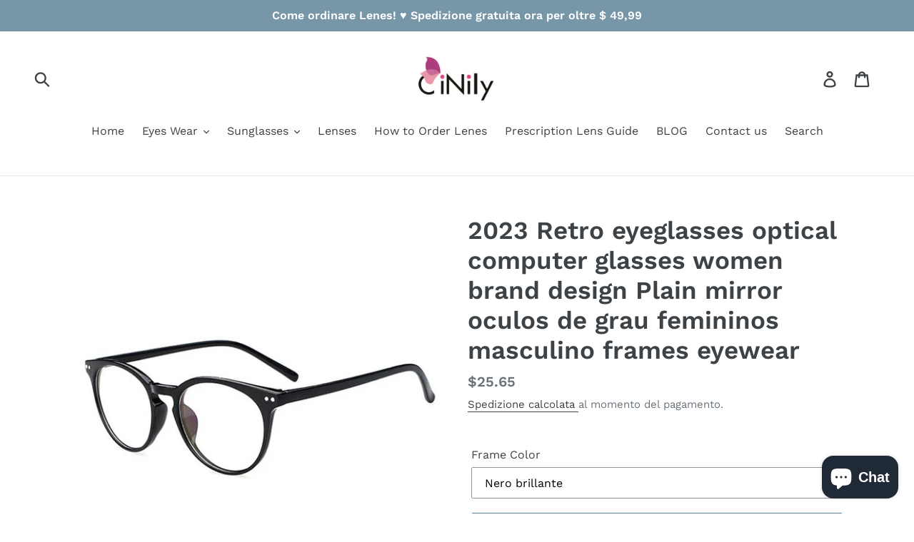

--- FILE ---
content_type: text/html; charset=utf-8
request_url: https://www.cinily.net/it-it/products/2021-retro-eyeglasses-optical-computer-glasses-women-brand-design-plain-mirror-oculos-de-grau-femininos-masculino-frames-eyewear
body_size: 40385
content:
<!doctype html>
<!--[if IE 9]> <html class="ie9 no-js" lang="it"> <![endif]-->
<!--[if (gt IE 9)|!(IE)]><!--> <html class="no-js" lang="it"> <!--<![endif]-->
<head>
<meta name="msvalidate.01" content="D0450EC18BE9BCD8C62068EC76DE287B" />
  <link rel="stylesheet" href="https://obscure-escarpment-2240.herokuapp.com/stylesheets/bcpo-front.css">
  <script>var bcpo_product={"id":6737604280356,"title":"2023 Retro eyeglasses optical computer glasses women brand design Plain mirror oculos de grau femininos masculino frames eyewear","handle":"2021-retro-eyeglasses-optical-computer-glasses-women-brand-design-plain-mirror-oculos-de-grau-femininos-masculino-frames-eyewear","description":"\u003cwidget data-widget-type=\"relatedProduct\" id=\"17779778\" title=\"computer glasses\" type=\"relation\"\u003e\u003c\/widget\u003e\n\u003ch1 style=\"text-align: center;\"\u003eItem Type : Eyewear Accessories\u003cbr\u003e\nEyewear Accessories : FRAMES\u003cbr\u003e\nFrame Material : Acetate\u003cbr\u003e\nPattern Type : Solid\u003cbr\u003e\nGender : Unisex\u003cbr\u003e\nModel Number : 2283 LuDing\u003c\/h1\u003e\n\n\u003cp\u003e \u003c\/p\u003e\n\n\u003cp\u003e\u003cbr\u003e\n\u003cimg alt=\"HTB1uX94GXXXXXXDaXXXq6xXFXXXc\" src=\"https:\/\/ae01.alicdn.com\/kf\/HTB1UxEvJXXXXXXyXFXXq6xXFXXX4\/223437816\/HTB1UxEvJXXXXXXyXFXXq6xXFXXX4.jpg?size=78516\u0026amp;height=630\u0026amp;width=700\u0026amp;hash=5b065912b96d0c17538342903e74f494\"\u003e\u003cimg alt=\"HTB17CZrGFXXXXcqXXXXq6xXFXXXS\" src=\"https:\/\/ae01.alicdn.com\/kf\/HTB1uu.KJXXXXXXfXXXXq6xXFXXXv\/223437816\/HTB1uu.KJXXXXXXfXXXXq6xXFXXXv.jpg?size=123002\u0026amp;height=1170\u0026amp;width=700\u0026amp;hash=b561b447c29cc1615e2642420e560a01\"\u003e\u003cimg alt=\"HTB15hyVGXXXXXajaXXXq6xXFXXX1\" src=\"https:\/\/ae01.alicdn.com\/kf\/HTB1tDsaJXXXXXa2apXXq6xXFXXXP\/223437816\/HTB1tDsaJXXXXXa2apXXq6xXFXXXP.jpg?size=98994\u0026amp;height=1170\u0026amp;width=700\u0026amp;hash=982b24a9b35d0047d700d93e1d9949e2\"\u003e\u003cimg alt=\"HTB1Ld6qGXXXXXc2XpXXq6xXFXXXO\" src=\"https:\/\/ae01.alicdn.com\/kf\/HTB17LEIJXXXXXaaXXXXq6xXFXXXg\/223437816\/HTB17LEIJXXXXXaaXXXXq6xXFXXXg.jpg?size=120917\u0026amp;height=1170\u0026amp;width=700\u0026amp;hash=f61e87ed6ea1185b6b8df33778b7c264\"\u003e\u003cimg alt=\"HTB1NocfFVXXXXbzapXXq6xXFXXXO\" src=\"https:\/\/ae01.alicdn.com\/kf\/HTB1.X7zJXXXXXbPXpXXq6xXFXXXO\/223437816\/HTB1.X7zJXXXXXbPXpXXq6xXFXXXO.jpg?size=36028\u0026amp;height=420\u0026amp;width=700\u0026amp;hash=7b1bc15952fdf8a3a57fed77ce2740de\"\u003e\u003cimg alt=\"HTB17jE6FFXXXXXpapXXq6xXFXXXr\" src=\"https:\/\/ae01.alicdn.com\/kf\/HTB1FeMfJXXXXXc7aXXXq6xXFXXXO\/223437816\/HTB1FeMfJXXXXXc7aXXXq6xXFXXXO.jpg?size=42486\u0026amp;height=420\u0026amp;width=700\u0026amp;hash=1e5507fe1b901eeeede083b2c54fedba\"\u003e\u003cimg alt=\"HTB1.P4WGXXXXXc8aXXXq6xXFXXXA\" src=\"https:\/\/ae01.alicdn.com\/kf\/HTB1WjZhJXXXXXbkaXXXq6xXFXXXd\/223437816\/HTB1WjZhJXXXXXbkaXXXq6xXFXXXd.jpg?size=33770\u0026amp;height=420\u0026amp;width=700\u0026amp;hash=b71860503eb4cb98c7d07fa2dc741fd4\"\u003e\u003cimg alt=\"HTB1gyOUGXXXXXaXXVXXq6xXFXXX6\" src=\"https:\/\/ae01.alicdn.com\/kf\/HTB1bhgnJXXXXXbtXVXXq6xXFXXXL\/223437816\/HTB1bhgnJXXXXXbtXVXXq6xXFXXXL.jpg?size=126399\u0026amp;height=1600\u0026amp;width=750\u0026amp;hash=a44ce975f910e0e143c2575f896ee74f\"\u003e\u003c\/p\u003e\n","published_at":"2021-09-16T04:09:21+08:00","created_at":"2021-09-16T04:09:21+08:00","vendor":"Cinily","type":"","tags":["Men's Eyewear Frames"],"price":2565,"price_min":2565,"price_max":2565,"available":true,"price_varies":false,"compare_at_price":null,"compare_at_price_min":0,"compare_at_price_max":0,"compare_at_price_varies":false,"variants":[{"id":39583374147620,"title":"Nero brillante","option1":"Nero brillante","option2":null,"option3":null,"sku":"","requires_shipping":true,"taxable":false,"featured_image":{"id":28636228288548,"product_id":6737604280356,"position":7,"created_at":"2021-09-16T04:09:42+08:00","updated_at":"2021-09-16T04:09:42+08:00","alt":null,"width":800,"height":800,"src":"\/\/www.cinily.net\/cdn\/shop\/products\/2017-Retro-eyeglasses-optical-computer-glasses-women-brand-design-Plain-mirror-oculos-de-grau-femininos-masculino_cae26412-ab20-4bfb-a2a6-95f68e69046a.jpg?v=1631736582","variant_ids":[39583374147620]},"available":true,"name":"2023 Retro eyeglasses optical computer glasses women brand design Plain mirror oculos de grau femininos masculino frames eyewear - Nero brillante","public_title":"Nero brillante","options":["Nero brillante"],"price":2565,"weight":0,"compare_at_price":null,"inventory_management":"shopify","barcode":"","featured_media":{"alt":null,"id":20887986765860,"position":7,"preview_image":{"aspect_ratio":1.0,"height":800,"width":800,"src":"\/\/www.cinily.net\/cdn\/shop\/products\/2017-Retro-eyeglasses-optical-computer-glasses-women-brand-design-Plain-mirror-oculos-de-grau-femininos-masculino_cae26412-ab20-4bfb-a2a6-95f68e69046a.jpg?v=1631736582"}},"requires_selling_plan":false,"selling_plan_allocations":[]},{"id":39583374180388,"title":"Nero opaco","option1":"Nero opaco","option2":null,"option3":null,"sku":"","requires_shipping":true,"taxable":false,"featured_image":{"id":28636228419620,"product_id":6737604280356,"position":8,"created_at":"2021-09-16T04:09:45+08:00","updated_at":"2021-09-16T04:09:45+08:00","alt":null,"width":800,"height":800,"src":"\/\/www.cinily.net\/cdn\/shop\/products\/2017-Retro-eyeglasses-optical-computer-glasses-women-brand-design-Plain-mirror-oculos-de-grau-femininos-masculino_7c842dcc-568e-465a-be1a-15a03df5d847.jpg?v=1631736585","variant_ids":[39583374180388]},"available":true,"name":"2023 Retro eyeglasses optical computer glasses women brand design Plain mirror oculos de grau femininos masculino frames eyewear - Nero opaco","public_title":"Nero opaco","options":["Nero opaco"],"price":2565,"weight":0,"compare_at_price":null,"inventory_management":"shopify","barcode":"","featured_media":{"alt":null,"id":20887986896932,"position":8,"preview_image":{"aspect_ratio":1.0,"height":800,"width":800,"src":"\/\/www.cinily.net\/cdn\/shop\/products\/2017-Retro-eyeglasses-optical-computer-glasses-women-brand-design-Plain-mirror-oculos-de-grau-femininos-masculino_7c842dcc-568e-465a-be1a-15a03df5d847.jpg?v=1631736585"}},"requires_selling_plan":false,"selling_plan_allocations":[]},{"id":39583374213156,"title":"Yellow flower","option1":"Yellow flower","option2":null,"option3":null,"sku":"","requires_shipping":true,"taxable":false,"featured_image":{"id":28636228517924,"product_id":6737604280356,"position":9,"created_at":"2021-09-16T04:09:48+08:00","updated_at":"2021-09-16T04:09:48+08:00","alt":null,"width":800,"height":800,"src":"\/\/www.cinily.net\/cdn\/shop\/products\/2017-Retro-eyeglasses-optical-computer-glasses-women-brand-design-Plain-mirror-oculos-de-grau-femininos-masculino_51e8ccb1-4d8a-4aa2-9d4a-f00b46cf616c.jpg?v=1631736588","variant_ids":[39583374213156]},"available":true,"name":"2023 Retro eyeglasses optical computer glasses women brand design Plain mirror oculos de grau femininos masculino frames eyewear - Yellow flower","public_title":"Yellow flower","options":["Yellow flower"],"price":2565,"weight":0,"compare_at_price":null,"inventory_management":"shopify","barcode":"","featured_media":{"alt":null,"id":20887986995236,"position":9,"preview_image":{"aspect_ratio":1.0,"height":800,"width":800,"src":"\/\/www.cinily.net\/cdn\/shop\/products\/2017-Retro-eyeglasses-optical-computer-glasses-women-brand-design-Plain-mirror-oculos-de-grau-femininos-masculino_51e8ccb1-4d8a-4aa2-9d4a-f00b46cf616c.jpg?v=1631736588"}},"requires_selling_plan":false,"selling_plan_allocations":[]},{"id":39583374245924,"title":"Bianco trasparente","option1":"Bianco trasparente","option2":null,"option3":null,"sku":"","requires_shipping":true,"taxable":false,"featured_image":{"id":28636228616228,"product_id":6737604280356,"position":10,"created_at":"2021-09-16T04:09:52+08:00","updated_at":"2021-09-16T04:09:52+08:00","alt":null,"width":700,"height":662,"src":"\/\/www.cinily.net\/cdn\/shop\/products\/2017-Retro-eyeglasses-optical-computer-glasses-women-brand-design-Plain-mirror-oculos-de-grau-femininos-masculino_68b4b3a2-66b5-4939-a776-f5369670dac1.jpg?v=1631736592","variant_ids":[39583374245924]},"available":true,"name":"2023 Retro eyeglasses optical computer glasses women brand design Plain mirror oculos de grau femininos masculino frames eyewear - Bianco trasparente","public_title":"Bianco trasparente","options":["Bianco trasparente"],"price":2565,"weight":0,"compare_at_price":null,"inventory_management":"shopify","barcode":"","featured_media":{"alt":null,"id":20887987093540,"position":10,"preview_image":{"aspect_ratio":1.057,"height":662,"width":700,"src":"\/\/www.cinily.net\/cdn\/shop\/products\/2017-Retro-eyeglasses-optical-computer-glasses-women-brand-design-Plain-mirror-oculos-de-grau-femininos-masculino_68b4b3a2-66b5-4939-a776-f5369670dac1.jpg?v=1631736592"}},"requires_selling_plan":false,"selling_plan_allocations":[]},{"id":39583374278692,"title":"Retro black flower","option1":"Retro black flower","option2":null,"option3":null,"sku":"","requires_shipping":true,"taxable":false,"featured_image":{"id":28636228648996,"product_id":6737604280356,"position":11,"created_at":"2021-09-16T04:09:55+08:00","updated_at":"2021-09-16T04:09:55+08:00","alt":null,"width":800,"height":800,"src":"\/\/www.cinily.net\/cdn\/shop\/products\/2017-Retro-eyeglasses-optical-computer-glasses-women-brand-design-Plain-mirror-oculos-de-grau-femininos-masculino_8d0b4068-64a5-4e25-a951-ea815ec41f8b.jpg?v=1631736595","variant_ids":[39583374278692]},"available":true,"name":"2023 Retro eyeglasses optical computer glasses women brand design Plain mirror oculos de grau femininos masculino frames eyewear - Retro black flower","public_title":"Retro black flower","options":["Retro black flower"],"price":2565,"weight":0,"compare_at_price":null,"inventory_management":"shopify","barcode":"","featured_media":{"alt":null,"id":20887987159076,"position":11,"preview_image":{"aspect_ratio":1.0,"height":800,"width":800,"src":"\/\/www.cinily.net\/cdn\/shop\/products\/2017-Retro-eyeglasses-optical-computer-glasses-women-brand-design-Plain-mirror-oculos-de-grau-femininos-masculino_8d0b4068-64a5-4e25-a951-ea815ec41f8b.jpg?v=1631736595"}},"requires_selling_plan":false,"selling_plan_allocations":[]},{"id":39583374311460,"title":"Retro blue flower","option1":"Retro blue flower","option2":null,"option3":null,"sku":"","requires_shipping":true,"taxable":false,"featured_image":{"id":28636228714532,"product_id":6737604280356,"position":12,"created_at":"2021-09-16T04:09:58+08:00","updated_at":"2021-09-16T04:09:58+08:00","alt":null,"width":800,"height":800,"src":"\/\/www.cinily.net\/cdn\/shop\/products\/2017-Retro-eyeglasses-optical-computer-glasses-women-brand-design-Plain-mirror-oculos-de-grau-femininos-masculino_f054aeeb-491f-4f00-8932-3ebdf8aa8ac1.jpg?v=1631736598","variant_ids":[39583374311460]},"available":true,"name":"2023 Retro eyeglasses optical computer glasses women brand design Plain mirror oculos de grau femininos masculino frames eyewear - Retro blue flower","public_title":"Retro blue flower","options":["Retro blue flower"],"price":2565,"weight":0,"compare_at_price":null,"inventory_management":"shopify","barcode":"","featured_media":{"alt":null,"id":20887987191844,"position":12,"preview_image":{"aspect_ratio":1.0,"height":800,"width":800,"src":"\/\/www.cinily.net\/cdn\/shop\/products\/2017-Retro-eyeglasses-optical-computer-glasses-women-brand-design-Plain-mirror-oculos-de-grau-femininos-masculino_f054aeeb-491f-4f00-8932-3ebdf8aa8ac1.jpg?v=1631736598"}},"requires_selling_plan":false,"selling_plan_allocations":[]},{"id":39583374344228,"title":"Purple flower","option1":"Purple flower","option2":null,"option3":null,"sku":"","requires_shipping":true,"taxable":false,"featured_image":{"id":28636228747300,"product_id":6737604280356,"position":13,"created_at":"2021-09-16T04:10:01+08:00","updated_at":"2021-09-16T04:10:01+08:00","alt":null,"width":800,"height":800,"src":"\/\/www.cinily.net\/cdn\/shop\/products\/2017-Retro-eyeglasses-optical-computer-glasses-women-brand-design-Plain-mirror-oculos-de-grau-femininos-masculino_d94cdf04-081a-4aba-8909-823ed3b34679.jpg?v=1631736601","variant_ids":[39583374344228]},"available":true,"name":"2023 Retro eyeglasses optical computer glasses women brand design Plain mirror oculos de grau femininos masculino frames eyewear - Purple flower","public_title":"Purple flower","options":["Purple flower"],"price":2565,"weight":0,"compare_at_price":null,"inventory_management":"shopify","barcode":"","featured_media":{"alt":null,"id":20887987224612,"position":13,"preview_image":{"aspect_ratio":1.0,"height":800,"width":800,"src":"\/\/www.cinily.net\/cdn\/shop\/products\/2017-Retro-eyeglasses-optical-computer-glasses-women-brand-design-Plain-mirror-oculos-de-grau-femininos-masculino_d94cdf04-081a-4aba-8909-823ed3b34679.jpg?v=1631736601"}},"requires_selling_plan":false,"selling_plan_allocations":[]},{"id":39583374376996,"title":"Tropsch red","option1":"Tropsch red","option2":null,"option3":null,"sku":"","requires_shipping":true,"taxable":false,"featured_image":{"id":28636228780068,"product_id":6737604280356,"position":14,"created_at":"2021-09-16T04:10:04+08:00","updated_at":"2021-09-16T04:10:04+08:00","alt":null,"width":800,"height":800,"src":"\/\/www.cinily.net\/cdn\/shop\/products\/2017-Retro-eyeglasses-optical-computer-glasses-women-brand-design-Plain-mirror-oculos-de-grau-femininos-masculino_aafe62c0-8e8a-4399-8221-3dcad2176bd6.jpg?v=1631736604","variant_ids":[39583374376996]},"available":true,"name":"2023 Retro eyeglasses optical computer glasses women brand design Plain mirror oculos de grau femininos masculino frames eyewear - Tropsch red","public_title":"Tropsch red","options":["Tropsch red"],"price":2565,"weight":0,"compare_at_price":null,"inventory_management":"shopify","barcode":"","featured_media":{"alt":null,"id":20887987257380,"position":14,"preview_image":{"aspect_ratio":1.0,"height":800,"width":800,"src":"\/\/www.cinily.net\/cdn\/shop\/products\/2017-Retro-eyeglasses-optical-computer-glasses-women-brand-design-Plain-mirror-oculos-de-grau-femininos-masculino_aafe62c0-8e8a-4399-8221-3dcad2176bd6.jpg?v=1631736604"}},"requires_selling_plan":false,"selling_plan_allocations":[]},{"id":39583374409764,"title":"Tè Tropsch","option1":"Tè Tropsch","option2":null,"option3":null,"sku":"","requires_shipping":true,"taxable":false,"featured_image":{"id":28636228845604,"product_id":6737604280356,"position":15,"created_at":"2021-09-16T04:10:07+08:00","updated_at":"2021-09-16T04:10:07+08:00","alt":null,"width":800,"height":800,"src":"\/\/www.cinily.net\/cdn\/shop\/products\/2017-Retro-eyeglasses-optical-computer-glasses-women-brand-design-Plain-mirror-oculos-de-grau-femininos-masculino_49b9e2a8-210a-4868-b390-81524cb96904.jpg?v=1631736607","variant_ids":[39583374409764]},"available":true,"name":"2023 Retro eyeglasses optical computer glasses women brand design Plain mirror oculos de grau femininos masculino frames eyewear - Tè Tropsch","public_title":"Tè Tropsch","options":["Tè Tropsch"],"price":2565,"weight":0,"compare_at_price":null,"inventory_management":"shopify","barcode":"","featured_media":{"alt":null,"id":20887987453988,"position":15,"preview_image":{"aspect_ratio":1.0,"height":800,"width":800,"src":"\/\/www.cinily.net\/cdn\/shop\/products\/2017-Retro-eyeglasses-optical-computer-glasses-women-brand-design-Plain-mirror-oculos-de-grau-femininos-masculino_49b9e2a8-210a-4868-b390-81524cb96904.jpg?v=1631736607"}},"requires_selling_plan":false,"selling_plan_allocations":[]}],"images":["\/\/www.cinily.net\/cdn\/shop\/products\/2017-Retro-eyeglasses-optical-computer-glasses-women-brand-design-Plain-mirror-oculos-de-grau-femininos-masculino.jpg?v=1631736565","\/\/www.cinily.net\/cdn\/shop\/products\/2017-Retro-eyeglasses-optical-computer-glasses-women-brand-design-Plain-mirror-oculos-de-grau-femininos-masculino_bbe52b48-1fc0-4dd6-a48f-30665797d1c1.jpg?v=1631736568","\/\/www.cinily.net\/cdn\/shop\/products\/2017-Retro-eyeglasses-optical-computer-glasses-women-brand-design-Plain-mirror-oculos-de-grau-femininos-masculino_66bee3ac-1c1f-49da-bd68-004b4677e775.jpg?v=1631736570","\/\/www.cinily.net\/cdn\/shop\/products\/2017-Retro-eyeglasses-optical-computer-glasses-women-brand-design-Plain-mirror-oculos-de-grau-femininos-masculino_b7cc3146-53fd-49a9-b1aa-3c8ee73e1a7a.jpg?v=1631736573","\/\/www.cinily.net\/cdn\/shop\/products\/2017-Retro-eyeglasses-optical-computer-glasses-women-brand-design-Plain-mirror-oculos-de-grau-femininos-masculino_4f483bb0-9045-41e6-9a88-d90f9a2ba490.jpg?v=1631736576","\/\/www.cinily.net\/cdn\/shop\/products\/2017-Retro-eyeglasses-optical-computer-glasses-women-brand-design-Plain-mirror-oculos-de-grau-femininos-masculino_3f9794c8-db35-4850-9dab-ff146acad73f.jpg?v=1631736579","\/\/www.cinily.net\/cdn\/shop\/products\/2017-Retro-eyeglasses-optical-computer-glasses-women-brand-design-Plain-mirror-oculos-de-grau-femininos-masculino_cae26412-ab20-4bfb-a2a6-95f68e69046a.jpg?v=1631736582","\/\/www.cinily.net\/cdn\/shop\/products\/2017-Retro-eyeglasses-optical-computer-glasses-women-brand-design-Plain-mirror-oculos-de-grau-femininos-masculino_7c842dcc-568e-465a-be1a-15a03df5d847.jpg?v=1631736585","\/\/www.cinily.net\/cdn\/shop\/products\/2017-Retro-eyeglasses-optical-computer-glasses-women-brand-design-Plain-mirror-oculos-de-grau-femininos-masculino_51e8ccb1-4d8a-4aa2-9d4a-f00b46cf616c.jpg?v=1631736588","\/\/www.cinily.net\/cdn\/shop\/products\/2017-Retro-eyeglasses-optical-computer-glasses-women-brand-design-Plain-mirror-oculos-de-grau-femininos-masculino_68b4b3a2-66b5-4939-a776-f5369670dac1.jpg?v=1631736592","\/\/www.cinily.net\/cdn\/shop\/products\/2017-Retro-eyeglasses-optical-computer-glasses-women-brand-design-Plain-mirror-oculos-de-grau-femininos-masculino_8d0b4068-64a5-4e25-a951-ea815ec41f8b.jpg?v=1631736595","\/\/www.cinily.net\/cdn\/shop\/products\/2017-Retro-eyeglasses-optical-computer-glasses-women-brand-design-Plain-mirror-oculos-de-grau-femininos-masculino_f054aeeb-491f-4f00-8932-3ebdf8aa8ac1.jpg?v=1631736598","\/\/www.cinily.net\/cdn\/shop\/products\/2017-Retro-eyeglasses-optical-computer-glasses-women-brand-design-Plain-mirror-oculos-de-grau-femininos-masculino_d94cdf04-081a-4aba-8909-823ed3b34679.jpg?v=1631736601","\/\/www.cinily.net\/cdn\/shop\/products\/2017-Retro-eyeglasses-optical-computer-glasses-women-brand-design-Plain-mirror-oculos-de-grau-femininos-masculino_aafe62c0-8e8a-4399-8221-3dcad2176bd6.jpg?v=1631736604","\/\/www.cinily.net\/cdn\/shop\/products\/2017-Retro-eyeglasses-optical-computer-glasses-women-brand-design-Plain-mirror-oculos-de-grau-femininos-masculino_49b9e2a8-210a-4868-b390-81524cb96904.jpg?v=1631736607"],"featured_image":"\/\/www.cinily.net\/cdn\/shop\/products\/2017-Retro-eyeglasses-optical-computer-glasses-women-brand-design-Plain-mirror-oculos-de-grau-femininos-masculino.jpg?v=1631736565","options":["Frame Color"],"media":[{"alt":null,"id":20887986143268,"position":1,"preview_image":{"aspect_ratio":1.0,"height":800,"width":800,"src":"\/\/www.cinily.net\/cdn\/shop\/products\/2017-Retro-eyeglasses-optical-computer-glasses-women-brand-design-Plain-mirror-oculos-de-grau-femininos-masculino.jpg?v=1631736565"},"aspect_ratio":1.0,"height":800,"media_type":"image","src":"\/\/www.cinily.net\/cdn\/shop\/products\/2017-Retro-eyeglasses-optical-computer-glasses-women-brand-design-Plain-mirror-oculos-de-grau-femininos-masculino.jpg?v=1631736565","width":800},{"alt":null,"id":20887986274340,"position":2,"preview_image":{"aspect_ratio":1.0,"height":800,"width":800,"src":"\/\/www.cinily.net\/cdn\/shop\/products\/2017-Retro-eyeglasses-optical-computer-glasses-women-brand-design-Plain-mirror-oculos-de-grau-femininos-masculino_bbe52b48-1fc0-4dd6-a48f-30665797d1c1.jpg?v=1631736568"},"aspect_ratio":1.0,"height":800,"media_type":"image","src":"\/\/www.cinily.net\/cdn\/shop\/products\/2017-Retro-eyeglasses-optical-computer-glasses-women-brand-design-Plain-mirror-oculos-de-grau-femininos-masculino_bbe52b48-1fc0-4dd6-a48f-30665797d1c1.jpg?v=1631736568","width":800},{"alt":null,"id":20887986372644,"position":3,"preview_image":{"aspect_ratio":1.0,"height":800,"width":800,"src":"\/\/www.cinily.net\/cdn\/shop\/products\/2017-Retro-eyeglasses-optical-computer-glasses-women-brand-design-Plain-mirror-oculos-de-grau-femininos-masculino_66bee3ac-1c1f-49da-bd68-004b4677e775.jpg?v=1631736570"},"aspect_ratio":1.0,"height":800,"media_type":"image","src":"\/\/www.cinily.net\/cdn\/shop\/products\/2017-Retro-eyeglasses-optical-computer-glasses-women-brand-design-Plain-mirror-oculos-de-grau-femininos-masculino_66bee3ac-1c1f-49da-bd68-004b4677e775.jpg?v=1631736570","width":800},{"alt":null,"id":20887986470948,"position":4,"preview_image":{"aspect_ratio":1.0,"height":800,"width":800,"src":"\/\/www.cinily.net\/cdn\/shop\/products\/2017-Retro-eyeglasses-optical-computer-glasses-women-brand-design-Plain-mirror-oculos-de-grau-femininos-masculino_b7cc3146-53fd-49a9-b1aa-3c8ee73e1a7a.jpg?v=1631736573"},"aspect_ratio":1.0,"height":800,"media_type":"image","src":"\/\/www.cinily.net\/cdn\/shop\/products\/2017-Retro-eyeglasses-optical-computer-glasses-women-brand-design-Plain-mirror-oculos-de-grau-femininos-masculino_b7cc3146-53fd-49a9-b1aa-3c8ee73e1a7a.jpg?v=1631736573","width":800},{"alt":null,"id":20887986569252,"position":5,"preview_image":{"aspect_ratio":1.0,"height":800,"width":800,"src":"\/\/www.cinily.net\/cdn\/shop\/products\/2017-Retro-eyeglasses-optical-computer-glasses-women-brand-design-Plain-mirror-oculos-de-grau-femininos-masculino_4f483bb0-9045-41e6-9a88-d90f9a2ba490.jpg?v=1631736576"},"aspect_ratio":1.0,"height":800,"media_type":"image","src":"\/\/www.cinily.net\/cdn\/shop\/products\/2017-Retro-eyeglasses-optical-computer-glasses-women-brand-design-Plain-mirror-oculos-de-grau-femininos-masculino_4f483bb0-9045-41e6-9a88-d90f9a2ba490.jpg?v=1631736576","width":800},{"alt":null,"id":20887986634788,"position":6,"preview_image":{"aspect_ratio":1.0,"height":800,"width":800,"src":"\/\/www.cinily.net\/cdn\/shop\/products\/2017-Retro-eyeglasses-optical-computer-glasses-women-brand-design-Plain-mirror-oculos-de-grau-femininos-masculino_3f9794c8-db35-4850-9dab-ff146acad73f.jpg?v=1631736579"},"aspect_ratio":1.0,"height":800,"media_type":"image","src":"\/\/www.cinily.net\/cdn\/shop\/products\/2017-Retro-eyeglasses-optical-computer-glasses-women-brand-design-Plain-mirror-oculos-de-grau-femininos-masculino_3f9794c8-db35-4850-9dab-ff146acad73f.jpg?v=1631736579","width":800},{"alt":null,"id":20887986765860,"position":7,"preview_image":{"aspect_ratio":1.0,"height":800,"width":800,"src":"\/\/www.cinily.net\/cdn\/shop\/products\/2017-Retro-eyeglasses-optical-computer-glasses-women-brand-design-Plain-mirror-oculos-de-grau-femininos-masculino_cae26412-ab20-4bfb-a2a6-95f68e69046a.jpg?v=1631736582"},"aspect_ratio":1.0,"height":800,"media_type":"image","src":"\/\/www.cinily.net\/cdn\/shop\/products\/2017-Retro-eyeglasses-optical-computer-glasses-women-brand-design-Plain-mirror-oculos-de-grau-femininos-masculino_cae26412-ab20-4bfb-a2a6-95f68e69046a.jpg?v=1631736582","width":800},{"alt":null,"id":20887986896932,"position":8,"preview_image":{"aspect_ratio":1.0,"height":800,"width":800,"src":"\/\/www.cinily.net\/cdn\/shop\/products\/2017-Retro-eyeglasses-optical-computer-glasses-women-brand-design-Plain-mirror-oculos-de-grau-femininos-masculino_7c842dcc-568e-465a-be1a-15a03df5d847.jpg?v=1631736585"},"aspect_ratio":1.0,"height":800,"media_type":"image","src":"\/\/www.cinily.net\/cdn\/shop\/products\/2017-Retro-eyeglasses-optical-computer-glasses-women-brand-design-Plain-mirror-oculos-de-grau-femininos-masculino_7c842dcc-568e-465a-be1a-15a03df5d847.jpg?v=1631736585","width":800},{"alt":null,"id":20887986995236,"position":9,"preview_image":{"aspect_ratio":1.0,"height":800,"width":800,"src":"\/\/www.cinily.net\/cdn\/shop\/products\/2017-Retro-eyeglasses-optical-computer-glasses-women-brand-design-Plain-mirror-oculos-de-grau-femininos-masculino_51e8ccb1-4d8a-4aa2-9d4a-f00b46cf616c.jpg?v=1631736588"},"aspect_ratio":1.0,"height":800,"media_type":"image","src":"\/\/www.cinily.net\/cdn\/shop\/products\/2017-Retro-eyeglasses-optical-computer-glasses-women-brand-design-Plain-mirror-oculos-de-grau-femininos-masculino_51e8ccb1-4d8a-4aa2-9d4a-f00b46cf616c.jpg?v=1631736588","width":800},{"alt":null,"id":20887987093540,"position":10,"preview_image":{"aspect_ratio":1.057,"height":662,"width":700,"src":"\/\/www.cinily.net\/cdn\/shop\/products\/2017-Retro-eyeglasses-optical-computer-glasses-women-brand-design-Plain-mirror-oculos-de-grau-femininos-masculino_68b4b3a2-66b5-4939-a776-f5369670dac1.jpg?v=1631736592"},"aspect_ratio":1.057,"height":662,"media_type":"image","src":"\/\/www.cinily.net\/cdn\/shop\/products\/2017-Retro-eyeglasses-optical-computer-glasses-women-brand-design-Plain-mirror-oculos-de-grau-femininos-masculino_68b4b3a2-66b5-4939-a776-f5369670dac1.jpg?v=1631736592","width":700},{"alt":null,"id":20887987159076,"position":11,"preview_image":{"aspect_ratio":1.0,"height":800,"width":800,"src":"\/\/www.cinily.net\/cdn\/shop\/products\/2017-Retro-eyeglasses-optical-computer-glasses-women-brand-design-Plain-mirror-oculos-de-grau-femininos-masculino_8d0b4068-64a5-4e25-a951-ea815ec41f8b.jpg?v=1631736595"},"aspect_ratio":1.0,"height":800,"media_type":"image","src":"\/\/www.cinily.net\/cdn\/shop\/products\/2017-Retro-eyeglasses-optical-computer-glasses-women-brand-design-Plain-mirror-oculos-de-grau-femininos-masculino_8d0b4068-64a5-4e25-a951-ea815ec41f8b.jpg?v=1631736595","width":800},{"alt":null,"id":20887987191844,"position":12,"preview_image":{"aspect_ratio":1.0,"height":800,"width":800,"src":"\/\/www.cinily.net\/cdn\/shop\/products\/2017-Retro-eyeglasses-optical-computer-glasses-women-brand-design-Plain-mirror-oculos-de-grau-femininos-masculino_f054aeeb-491f-4f00-8932-3ebdf8aa8ac1.jpg?v=1631736598"},"aspect_ratio":1.0,"height":800,"media_type":"image","src":"\/\/www.cinily.net\/cdn\/shop\/products\/2017-Retro-eyeglasses-optical-computer-glasses-women-brand-design-Plain-mirror-oculos-de-grau-femininos-masculino_f054aeeb-491f-4f00-8932-3ebdf8aa8ac1.jpg?v=1631736598","width":800},{"alt":null,"id":20887987224612,"position":13,"preview_image":{"aspect_ratio":1.0,"height":800,"width":800,"src":"\/\/www.cinily.net\/cdn\/shop\/products\/2017-Retro-eyeglasses-optical-computer-glasses-women-brand-design-Plain-mirror-oculos-de-grau-femininos-masculino_d94cdf04-081a-4aba-8909-823ed3b34679.jpg?v=1631736601"},"aspect_ratio":1.0,"height":800,"media_type":"image","src":"\/\/www.cinily.net\/cdn\/shop\/products\/2017-Retro-eyeglasses-optical-computer-glasses-women-brand-design-Plain-mirror-oculos-de-grau-femininos-masculino_d94cdf04-081a-4aba-8909-823ed3b34679.jpg?v=1631736601","width":800},{"alt":null,"id":20887987257380,"position":14,"preview_image":{"aspect_ratio":1.0,"height":800,"width":800,"src":"\/\/www.cinily.net\/cdn\/shop\/products\/2017-Retro-eyeglasses-optical-computer-glasses-women-brand-design-Plain-mirror-oculos-de-grau-femininos-masculino_aafe62c0-8e8a-4399-8221-3dcad2176bd6.jpg?v=1631736604"},"aspect_ratio":1.0,"height":800,"media_type":"image","src":"\/\/www.cinily.net\/cdn\/shop\/products\/2017-Retro-eyeglasses-optical-computer-glasses-women-brand-design-Plain-mirror-oculos-de-grau-femininos-masculino_aafe62c0-8e8a-4399-8221-3dcad2176bd6.jpg?v=1631736604","width":800},{"alt":null,"id":20887987453988,"position":15,"preview_image":{"aspect_ratio":1.0,"height":800,"width":800,"src":"\/\/www.cinily.net\/cdn\/shop\/products\/2017-Retro-eyeglasses-optical-computer-glasses-women-brand-design-Plain-mirror-oculos-de-grau-femininos-masculino_49b9e2a8-210a-4868-b390-81524cb96904.jpg?v=1631736607"},"aspect_ratio":1.0,"height":800,"media_type":"image","src":"\/\/www.cinily.net\/cdn\/shop\/products\/2017-Retro-eyeglasses-optical-computer-glasses-women-brand-design-Plain-mirror-oculos-de-grau-femininos-masculino_49b9e2a8-210a-4868-b390-81524cb96904.jpg?v=1631736607","width":800}],"requires_selling_plan":false,"selling_plan_groups":[],"content":"\u003cwidget data-widget-type=\"relatedProduct\" id=\"17779778\" title=\"computer glasses\" type=\"relation\"\u003e\u003c\/widget\u003e\n\u003ch1 style=\"text-align: center;\"\u003eItem Type : Eyewear Accessories\u003cbr\u003e\nEyewear Accessories : FRAMES\u003cbr\u003e\nFrame Material : Acetate\u003cbr\u003e\nPattern Type : Solid\u003cbr\u003e\nGender : Unisex\u003cbr\u003e\nModel Number : 2283 LuDing\u003c\/h1\u003e\n\n\u003cp\u003e \u003c\/p\u003e\n\n\u003cp\u003e\u003cbr\u003e\n\u003cimg alt=\"HTB1uX94GXXXXXXDaXXXq6xXFXXXc\" src=\"https:\/\/ae01.alicdn.com\/kf\/HTB1UxEvJXXXXXXyXFXXq6xXFXXX4\/223437816\/HTB1UxEvJXXXXXXyXFXXq6xXFXXX4.jpg?size=78516\u0026amp;height=630\u0026amp;width=700\u0026amp;hash=5b065912b96d0c17538342903e74f494\"\u003e\u003cimg alt=\"HTB17CZrGFXXXXcqXXXXq6xXFXXXS\" src=\"https:\/\/ae01.alicdn.com\/kf\/HTB1uu.KJXXXXXXfXXXXq6xXFXXXv\/223437816\/HTB1uu.KJXXXXXXfXXXXq6xXFXXXv.jpg?size=123002\u0026amp;height=1170\u0026amp;width=700\u0026amp;hash=b561b447c29cc1615e2642420e560a01\"\u003e\u003cimg alt=\"HTB15hyVGXXXXXajaXXXq6xXFXXX1\" src=\"https:\/\/ae01.alicdn.com\/kf\/HTB1tDsaJXXXXXa2apXXq6xXFXXXP\/223437816\/HTB1tDsaJXXXXXa2apXXq6xXFXXXP.jpg?size=98994\u0026amp;height=1170\u0026amp;width=700\u0026amp;hash=982b24a9b35d0047d700d93e1d9949e2\"\u003e\u003cimg alt=\"HTB1Ld6qGXXXXXc2XpXXq6xXFXXXO\" src=\"https:\/\/ae01.alicdn.com\/kf\/HTB17LEIJXXXXXaaXXXXq6xXFXXXg\/223437816\/HTB17LEIJXXXXXaaXXXXq6xXFXXXg.jpg?size=120917\u0026amp;height=1170\u0026amp;width=700\u0026amp;hash=f61e87ed6ea1185b6b8df33778b7c264\"\u003e\u003cimg alt=\"HTB1NocfFVXXXXbzapXXq6xXFXXXO\" src=\"https:\/\/ae01.alicdn.com\/kf\/HTB1.X7zJXXXXXbPXpXXq6xXFXXXO\/223437816\/HTB1.X7zJXXXXXbPXpXXq6xXFXXXO.jpg?size=36028\u0026amp;height=420\u0026amp;width=700\u0026amp;hash=7b1bc15952fdf8a3a57fed77ce2740de\"\u003e\u003cimg alt=\"HTB17jE6FFXXXXXpapXXq6xXFXXXr\" src=\"https:\/\/ae01.alicdn.com\/kf\/HTB1FeMfJXXXXXc7aXXXq6xXFXXXO\/223437816\/HTB1FeMfJXXXXXc7aXXXq6xXFXXXO.jpg?size=42486\u0026amp;height=420\u0026amp;width=700\u0026amp;hash=1e5507fe1b901eeeede083b2c54fedba\"\u003e\u003cimg alt=\"HTB1.P4WGXXXXXc8aXXXq6xXFXXXA\" src=\"https:\/\/ae01.alicdn.com\/kf\/HTB1WjZhJXXXXXbkaXXXq6xXFXXXd\/223437816\/HTB1WjZhJXXXXXbkaXXXq6xXFXXXd.jpg?size=33770\u0026amp;height=420\u0026amp;width=700\u0026amp;hash=b71860503eb4cb98c7d07fa2dc741fd4\"\u003e\u003cimg alt=\"HTB1gyOUGXXXXXaXXVXXq6xXFXXX6\" src=\"https:\/\/ae01.alicdn.com\/kf\/HTB1bhgnJXXXXXbtXVXXq6xXFXXXL\/223437816\/HTB1bhgnJXXXXXbtXVXXq6xXFXXXL.jpg?size=126399\u0026amp;height=1600\u0026amp;width=750\u0026amp;hash=a44ce975f910e0e143c2575f896ee74f\"\u003e\u003c\/p\u003e\n"};  var bcpo_settings={"shop_currency":"USD","money_format2":"${{amount}} USD","money_format_without_currency":"${{amount}}"};var inventory_quantity = [];inventory_quantity.push(999);inventory_quantity.push(999);inventory_quantity.push(999);inventory_quantity.push(999);inventory_quantity.push(999);inventory_quantity.push(999);inventory_quantity.push(999);inventory_quantity.push(999);inventory_quantity.push(999);if(bcpo_product) { for (var i = 0; i < bcpo_product.variants.length; i += 1) { bcpo_product.variants[i].inventory_quantity = inventory_quantity[i]; }}window.bcpo = window.bcpo || {}; bcpo.cart = {"note":null,"attributes":{},"original_total_price":0,"total_price":0,"total_discount":0,"total_weight":0.0,"item_count":0,"items":[],"requires_shipping":false,"currency":"USD","items_subtotal_price":0,"cart_level_discount_applications":[],"checkout_charge_amount":0}; bcpo.ogFormData = FormData; bcpo.money_with_currency_format = "${{amount}} USD";bcpo.money_format = "${{amount}}";</script>
 
<style>
#bcpo .bcpo-table thead tr:first-child td {
background: white !important;
border: 1px solid gray !important;
color: black !important;
}</style>
<meta name="google-site-verification" content="nnuO9hWArwSE1BCMIAO9odGwouyI22VoZMlJmM5ZJWU" />

<script>LA.init({id: "JRuv0aKWTUrQYYeY",ck: "JRuv0aKWTUrQYYeY"})</script>
  <!-- Google Tag Manager -->
<script>(function(w,d,s,l,i){w[l]=w[l]||[];w[l].push({'gtm.start':
new Date().getTime(),event:'gtm.js'});var f=d.getElementsByTagName(s)[0],
j=d.createElement(s),dl=l!='dataLayer'?'&l='+l:'';j.async=true;j.src=
'https://www.googletagmanager.com/gtm.js?id='+i+dl;f.parentNode.insertBefore(j,f);
})(window,document,'script','dataLayer','GTM-MWTXKWH');</script>
<!-- End Google Tag Manager -->
<script async src="https://pagead2.googlesyndication.com/pagead/js/adsbygoogle.js?client=ca-pub-3734918845432536"
     crossorigin="anonymous"></script>

  <meta name="p:domain_verify" content="de67b8ddf79e1927e887653819f7b104"/>
  <meta charset="utf-8">
  <meta http-equiv="X-UA-Compatible" content="IE=edge,chrome=1">
  <meta name="viewport" content="width=device-width,initial-scale=1">
  <meta name="theme-color" content="#557b97">
  <link rel="canonical" href="https://www.cinily.net/it-it/products/2021-retro-eyeglasses-optical-computer-glasses-women-brand-design-plain-mirror-oculos-de-grau-femininos-masculino-frames-eyewear"><link rel="shortcut icon" href="//www.cinily.net/cdn/shop/files/favicon_32x32.png?v=1745746224" type="image/png"><title>2023 Retro eyeglasses optical computer glasses women brand design Plai
&ndash; Cinily</title><meta name="description" content="Item Type : Eyewear Accessories Eyewear Accessories : FRAMES Frame Material : Acetate Pattern Type : Solid Gender : Unisex Model Number : 2283 LuDing  "><!-- /snippets/social-meta-tags.liquid -->




<meta property="og:site_name" content="Cinily">
<meta property="og:url" content="https://www.cinily.net/it-it/products/2021-retro-eyeglasses-optical-computer-glasses-women-brand-design-plain-mirror-oculos-de-grau-femininos-masculino-frames-eyewear">
<meta property="og:title" content="2023 Retro eyeglasses optical computer glasses women brand design Plain mirror oculos de grau femininos masculino frames eyewear">
<meta property="og:type" content="product">
<meta property="og:description" content="Item Type : Eyewear Accessories Eyewear Accessories : FRAMES Frame Material : Acetate Pattern Type : Solid Gender : Unisex Model Number : 2283 LuDing  ">

  <meta property="og:price:amount" content="25.65">
  <meta property="og:price:currency" content="USD">

<meta property="og:image" content="http://www.cinily.net/cdn/shop/products/2017-Retro-eyeglasses-optical-computer-glasses-women-brand-design-Plain-mirror-oculos-de-grau-femininos-masculino_1200x1200.jpg?v=1631736565"><meta property="og:image" content="http://www.cinily.net/cdn/shop/products/2017-Retro-eyeglasses-optical-computer-glasses-women-brand-design-Plain-mirror-oculos-de-grau-femininos-masculino_bbe52b48-1fc0-4dd6-a48f-30665797d1c1_1200x1200.jpg?v=1631736568"><meta property="og:image" content="http://www.cinily.net/cdn/shop/products/2017-Retro-eyeglasses-optical-computer-glasses-women-brand-design-Plain-mirror-oculos-de-grau-femininos-masculino_66bee3ac-1c1f-49da-bd68-004b4677e775_1200x1200.jpg?v=1631736570">
<meta property="og:image:secure_url" content="https://www.cinily.net/cdn/shop/products/2017-Retro-eyeglasses-optical-computer-glasses-women-brand-design-Plain-mirror-oculos-de-grau-femininos-masculino_1200x1200.jpg?v=1631736565"><meta property="og:image:secure_url" content="https://www.cinily.net/cdn/shop/products/2017-Retro-eyeglasses-optical-computer-glasses-women-brand-design-Plain-mirror-oculos-de-grau-femininos-masculino_bbe52b48-1fc0-4dd6-a48f-30665797d1c1_1200x1200.jpg?v=1631736568"><meta property="og:image:secure_url" content="https://www.cinily.net/cdn/shop/products/2017-Retro-eyeglasses-optical-computer-glasses-women-brand-design-Plain-mirror-oculos-de-grau-femininos-masculino_66bee3ac-1c1f-49da-bd68-004b4677e775_1200x1200.jpg?v=1631736570">


<meta name="twitter:card" content="summary_large_image">
<meta name="twitter:title" content="2023 Retro eyeglasses optical computer glasses women brand design Plain mirror oculos de grau femininos masculino frames eyewear">
<meta name="twitter:description" content="Item Type : Eyewear Accessories Eyewear Accessories : FRAMES Frame Material : Acetate Pattern Type : Solid Gender : Unisex Model Number : 2283 LuDing  ">


  <link href="//www.cinily.net/cdn/shop/t/1/assets/theme.scss.css?v=49695693968481165571765517291" rel="stylesheet" type="text/css" media="all" />

  <script>
    var theme = {
      strings: {
        addToCart: "Aggiungi al carrello",
        soldOut: "Esaurito",
        unavailable: "Non disponibile",
        regularPrice: "Prezzo di listino",
        sale: "In Offerta",
        showMore: "Mostra di Più",
        showLess: "Mostra di Meno",
        addressError: "Errore durante la ricerca dell\u0026#39;indirizzo",
        addressNoResults: "La ricerca non ha prodotto alcun risultato per quell’indirizzo",
        addressQueryLimit: "Hai superato il limite di utilizzo dell'API di Google. Considera l’aggiornamento a un \u003ca href=\"https:\/\/developers.google.com\/maps\/premium\/usage-limits\"\u003ePiano Premium\u003c\/a\u003e.",
        authError: "Si è verificato un problema di autenticazione con il tuo account di Google Maps.",
        newWindow: "Apre in una nuova finestra.",
        external: "Apre un sito esterno.",
        newWindowExternal: "Apre un sito esterno in una nuova finestra."
      },
      moneyFormat: "${{amount}}"
    }

    document.documentElement.className = document.documentElement.className.replace('no-js', 'js');
  </script>

  <!--[if (lte IE 9) ]><script src="//www.cinily.net/cdn/shop/t/1/assets/match-media.min.js?v=22265819453975888031536080593" type="text/javascript"></script><![endif]--><!--[if (gt IE 9)|!(IE)]><!--><script src="//www.cinily.net/cdn/shop/t/1/assets/lazysizes.js?v=68441465964607740661536080593" async="async"></script><!--<![endif]-->
  <!--[if lte IE 9]><script src="//www.cinily.net/cdn/shop/t/1/assets/lazysizes.min.js?v=256"></script><![endif]-->

  <!--[if (gt IE 9)|!(IE)]><!--><script src="//www.cinily.net/cdn/shop/t/1/assets/vendor.js?v=121857302354663160541536080593" defer="defer"></script><!--<![endif]-->
  <!--[if lte IE 9]><script src="//www.cinily.net/cdn/shop/t/1/assets/vendor.js?v=121857302354663160541536080593"></script><![endif]-->

  <!--[if (gt IE 9)|!(IE)]><!--><script src="//www.cinily.net/cdn/shop/t/1/assets/theme.js?v=161950477018278326151639408552" defer="defer"></script><!--<![endif]-->
  <!--[if lte IE 9]><script src="//www.cinily.net/cdn/shop/t/1/assets/theme.js?v=161950477018278326151639408552"></script><![endif]-->

  <script>window.performance && window.performance.mark && window.performance.mark('shopify.content_for_header.start');</script><meta name="google-site-verification" content="nnuO9hWArwSE1BCMIAO9odGwouyI22VoZMlJmM5ZJWU">
<meta id="shopify-digital-wallet" name="shopify-digital-wallet" content="/9394421819/digital_wallets/dialog">
<meta name="shopify-checkout-api-token" content="cb546429a267e77239c9375fbbd25d6f">
<meta id="in-context-paypal-metadata" data-shop-id="9394421819" data-venmo-supported="false" data-environment="production" data-locale="it_IT" data-paypal-v4="true" data-currency="USD">
<link rel="alternate" hreflang="x-default" href="https://www.cinily.net/products/2021-retro-eyeglasses-optical-computer-glasses-women-brand-design-plain-mirror-oculos-de-grau-femininos-masculino-frames-eyewear">
<link rel="alternate" hreflang="en" href="https://www.cinily.net/products/2021-retro-eyeglasses-optical-computer-glasses-women-brand-design-plain-mirror-oculos-de-grau-femininos-masculino-frames-eyewear">
<link rel="alternate" hreflang="it-IT" href="https://www.cinily.net/it-it/products/2021-retro-eyeglasses-optical-computer-glasses-women-brand-design-plain-mirror-oculos-de-grau-femininos-masculino-frames-eyewear">
<link rel="alternate" hreflang="en-IT" href="https://www.cinily.net/en-it/products/2021-retro-eyeglasses-optical-computer-glasses-women-brand-design-plain-mirror-oculos-de-grau-femininos-masculino-frames-eyewear">
<link rel="alternate" type="application/json+oembed" href="https://www.cinily.net/it-it/products/2021-retro-eyeglasses-optical-computer-glasses-women-brand-design-plain-mirror-oculos-de-grau-femininos-masculino-frames-eyewear.oembed">
<script async="async" src="/checkouts/internal/preloads.js?locale=it-IT"></script>
<script id="shopify-features" type="application/json">{"accessToken":"cb546429a267e77239c9375fbbd25d6f","betas":["rich-media-storefront-analytics"],"domain":"www.cinily.net","predictiveSearch":true,"shopId":9394421819,"locale":"it"}</script>
<script>var Shopify = Shopify || {};
Shopify.shop = "backinstyles.myshopify.com";
Shopify.locale = "it";
Shopify.currency = {"active":"USD","rate":"1.0"};
Shopify.country = "IT";
Shopify.theme = {"name":"Debut","id":36667162683,"schema_name":"Debut","schema_version":"8.0.0","theme_store_id":796,"role":"main"};
Shopify.theme.handle = "null";
Shopify.theme.style = {"id":null,"handle":null};
Shopify.cdnHost = "www.cinily.net/cdn";
Shopify.routes = Shopify.routes || {};
Shopify.routes.root = "/it-it/";</script>
<script type="module">!function(o){(o.Shopify=o.Shopify||{}).modules=!0}(window);</script>
<script>!function(o){function n(){var o=[];function n(){o.push(Array.prototype.slice.apply(arguments))}return n.q=o,n}var t=o.Shopify=o.Shopify||{};t.loadFeatures=n(),t.autoloadFeatures=n()}(window);</script>
<script id="shop-js-analytics" type="application/json">{"pageType":"product"}</script>
<script defer="defer" async type="module" src="//www.cinily.net/cdn/shopifycloud/shop-js/modules/v2/client.init-shop-cart-sync_dvfQaB1V.it.esm.js"></script>
<script defer="defer" async type="module" src="//www.cinily.net/cdn/shopifycloud/shop-js/modules/v2/chunk.common_BW-OJwDu.esm.js"></script>
<script defer="defer" async type="module" src="//www.cinily.net/cdn/shopifycloud/shop-js/modules/v2/chunk.modal_CX4jaIRf.esm.js"></script>
<script type="module">
  await import("//www.cinily.net/cdn/shopifycloud/shop-js/modules/v2/client.init-shop-cart-sync_dvfQaB1V.it.esm.js");
await import("//www.cinily.net/cdn/shopifycloud/shop-js/modules/v2/chunk.common_BW-OJwDu.esm.js");
await import("//www.cinily.net/cdn/shopifycloud/shop-js/modules/v2/chunk.modal_CX4jaIRf.esm.js");

  window.Shopify.SignInWithShop?.initShopCartSync?.({"fedCMEnabled":true,"windoidEnabled":true});

</script>
<script>(function() {
  var isLoaded = false;
  function asyncLoad() {
    if (isLoaded) return;
    isLoaded = true;
    var urls = ["\/\/cdn.shopify.com\/proxy\/831aefa09a898df50b11359fbc1a50e6f568eeba3a8fd093b42427d039bd423f\/obscure-escarpment-2240.herokuapp.com\/js\/best_custom_product_options.js?shop=backinstyles.myshopify.com\u0026sp-cache-control=cHVibGljLCBtYXgtYWdlPTkwMA"];
    for (var i = 0; i < urls.length; i++) {
      var s = document.createElement('script');
      s.type = 'text/javascript';
      s.async = true;
      s.src = urls[i];
      var x = document.getElementsByTagName('script')[0];
      x.parentNode.insertBefore(s, x);
    }
  };
  if(window.attachEvent) {
    window.attachEvent('onload', asyncLoad);
  } else {
    window.addEventListener('load', asyncLoad, false);
  }
})();</script>
<script id="__st">var __st={"a":9394421819,"offset":28800,"reqid":"60a6546e-63df-49a6-bb0e-4ff94223bcbf-1769057287","pageurl":"www.cinily.net\/it-it\/products\/2021-retro-eyeglasses-optical-computer-glasses-women-brand-design-plain-mirror-oculos-de-grau-femininos-masculino-frames-eyewear","u":"72cc36544705","p":"product","rtyp":"product","rid":6737604280356};</script>
<script>window.ShopifyPaypalV4VisibilityTracking = true;</script>
<script id="captcha-bootstrap">!function(){'use strict';const t='contact',e='account',n='new_comment',o=[[t,t],['blogs',n],['comments',n],[t,'customer']],c=[[e,'customer_login'],[e,'guest_login'],[e,'recover_customer_password'],[e,'create_customer']],r=t=>t.map((([t,e])=>`form[action*='/${t}']:not([data-nocaptcha='true']) input[name='form_type'][value='${e}']`)).join(','),a=t=>()=>t?[...document.querySelectorAll(t)].map((t=>t.form)):[];function s(){const t=[...o],e=r(t);return a(e)}const i='password',u='form_key',d=['recaptcha-v3-token','g-recaptcha-response','h-captcha-response',i],f=()=>{try{return window.sessionStorage}catch{return}},m='__shopify_v',_=t=>t.elements[u];function p(t,e,n=!1){try{const o=window.sessionStorage,c=JSON.parse(o.getItem(e)),{data:r}=function(t){const{data:e,action:n}=t;return t[m]||n?{data:e,action:n}:{data:t,action:n}}(c);for(const[e,n]of Object.entries(r))t.elements[e]&&(t.elements[e].value=n);n&&o.removeItem(e)}catch(o){console.error('form repopulation failed',{error:o})}}const l='form_type',E='cptcha';function T(t){t.dataset[E]=!0}const w=window,h=w.document,L='Shopify',v='ce_forms',y='captcha';let A=!1;((t,e)=>{const n=(g='f06e6c50-85a8-45c8-87d0-21a2b65856fe',I='https://cdn.shopify.com/shopifycloud/storefront-forms-hcaptcha/ce_storefront_forms_captcha_hcaptcha.v1.5.2.iife.js',D={infoText:'Protetto da hCaptcha',privacyText:'Privacy',termsText:'Termini'},(t,e,n)=>{const o=w[L][v],c=o.bindForm;if(c)return c(t,g,e,D).then(n);var r;o.q.push([[t,g,e,D],n]),r=I,A||(h.body.append(Object.assign(h.createElement('script'),{id:'captcha-provider',async:!0,src:r})),A=!0)});var g,I,D;w[L]=w[L]||{},w[L][v]=w[L][v]||{},w[L][v].q=[],w[L][y]=w[L][y]||{},w[L][y].protect=function(t,e){n(t,void 0,e),T(t)},Object.freeze(w[L][y]),function(t,e,n,w,h,L){const[v,y,A,g]=function(t,e,n){const i=e?o:[],u=t?c:[],d=[...i,...u],f=r(d),m=r(i),_=r(d.filter((([t,e])=>n.includes(e))));return[a(f),a(m),a(_),s()]}(w,h,L),I=t=>{const e=t.target;return e instanceof HTMLFormElement?e:e&&e.form},D=t=>v().includes(t);t.addEventListener('submit',(t=>{const e=I(t);if(!e)return;const n=D(e)&&!e.dataset.hcaptchaBound&&!e.dataset.recaptchaBound,o=_(e),c=g().includes(e)&&(!o||!o.value);(n||c)&&t.preventDefault(),c&&!n&&(function(t){try{if(!f())return;!function(t){const e=f();if(!e)return;const n=_(t);if(!n)return;const o=n.value;o&&e.removeItem(o)}(t);const e=Array.from(Array(32),(()=>Math.random().toString(36)[2])).join('');!function(t,e){_(t)||t.append(Object.assign(document.createElement('input'),{type:'hidden',name:u})),t.elements[u].value=e}(t,e),function(t,e){const n=f();if(!n)return;const o=[...t.querySelectorAll(`input[type='${i}']`)].map((({name:t})=>t)),c=[...d,...o],r={};for(const[a,s]of new FormData(t).entries())c.includes(a)||(r[a]=s);n.setItem(e,JSON.stringify({[m]:1,action:t.action,data:r}))}(t,e)}catch(e){console.error('failed to persist form',e)}}(e),e.submit())}));const S=(t,e)=>{t&&!t.dataset[E]&&(n(t,e.some((e=>e===t))),T(t))};for(const o of['focusin','change'])t.addEventListener(o,(t=>{const e=I(t);D(e)&&S(e,y())}));const B=e.get('form_key'),M=e.get(l),P=B&&M;t.addEventListener('DOMContentLoaded',(()=>{const t=y();if(P)for(const e of t)e.elements[l].value===M&&p(e,B);[...new Set([...A(),...v().filter((t=>'true'===t.dataset.shopifyCaptcha))])].forEach((e=>S(e,t)))}))}(h,new URLSearchParams(w.location.search),n,t,e,['guest_login'])})(!0,!0)}();</script>
<script integrity="sha256-4kQ18oKyAcykRKYeNunJcIwy7WH5gtpwJnB7kiuLZ1E=" data-source-attribution="shopify.loadfeatures" defer="defer" src="//www.cinily.net/cdn/shopifycloud/storefront/assets/storefront/load_feature-a0a9edcb.js" crossorigin="anonymous"></script>
<script data-source-attribution="shopify.dynamic_checkout.dynamic.init">var Shopify=Shopify||{};Shopify.PaymentButton=Shopify.PaymentButton||{isStorefrontPortableWallets:!0,init:function(){window.Shopify.PaymentButton.init=function(){};var t=document.createElement("script");t.src="https://www.cinily.net/cdn/shopifycloud/portable-wallets/latest/portable-wallets.it.js",t.type="module",document.head.appendChild(t)}};
</script>
<script data-source-attribution="shopify.dynamic_checkout.buyer_consent">
  function portableWalletsHideBuyerConsent(e){var t=document.getElementById("shopify-buyer-consent"),n=document.getElementById("shopify-subscription-policy-button");t&&n&&(t.classList.add("hidden"),t.setAttribute("aria-hidden","true"),n.removeEventListener("click",e))}function portableWalletsShowBuyerConsent(e){var t=document.getElementById("shopify-buyer-consent"),n=document.getElementById("shopify-subscription-policy-button");t&&n&&(t.classList.remove("hidden"),t.removeAttribute("aria-hidden"),n.addEventListener("click",e))}window.Shopify?.PaymentButton&&(window.Shopify.PaymentButton.hideBuyerConsent=portableWalletsHideBuyerConsent,window.Shopify.PaymentButton.showBuyerConsent=portableWalletsShowBuyerConsent);
</script>
<script>
  function portableWalletsCleanup(e){e&&e.src&&console.error("Failed to load portable wallets script "+e.src);var t=document.querySelectorAll("shopify-accelerated-checkout .shopify-payment-button__skeleton, shopify-accelerated-checkout-cart .wallet-cart-button__skeleton"),e=document.getElementById("shopify-buyer-consent");for(let e=0;e<t.length;e++)t[e].remove();e&&e.remove()}function portableWalletsNotLoadedAsModule(e){e instanceof ErrorEvent&&"string"==typeof e.message&&e.message.includes("import.meta")&&"string"==typeof e.filename&&e.filename.includes("portable-wallets")&&(window.removeEventListener("error",portableWalletsNotLoadedAsModule),window.Shopify.PaymentButton.failedToLoad=e,"loading"===document.readyState?document.addEventListener("DOMContentLoaded",window.Shopify.PaymentButton.init):window.Shopify.PaymentButton.init())}window.addEventListener("error",portableWalletsNotLoadedAsModule);
</script>

<script type="module" src="https://www.cinily.net/cdn/shopifycloud/portable-wallets/latest/portable-wallets.it.js" onError="portableWalletsCleanup(this)" crossorigin="anonymous"></script>
<script nomodule>
  document.addEventListener("DOMContentLoaded", portableWalletsCleanup);
</script>

<link id="shopify-accelerated-checkout-styles" rel="stylesheet" media="screen" href="https://www.cinily.net/cdn/shopifycloud/portable-wallets/latest/accelerated-checkout-backwards-compat.css" crossorigin="anonymous">
<style id="shopify-accelerated-checkout-cart">
        #shopify-buyer-consent {
  margin-top: 1em;
  display: inline-block;
  width: 100%;
}

#shopify-buyer-consent.hidden {
  display: none;
}

#shopify-subscription-policy-button {
  background: none;
  border: none;
  padding: 0;
  text-decoration: underline;
  font-size: inherit;
  cursor: pointer;
}

#shopify-subscription-policy-button::before {
  box-shadow: none;
}

      </style>

<script>window.performance && window.performance.mark && window.performance.mark('shopify.content_for_header.end');</script>
  <script id="vopo-head">(function () {
	if (((document.documentElement.innerHTML.includes('asyncLoad') && !document.documentElement.innerHTML.includes('\\/obscure' + '-escarpment-2240')) || (window.bcpo && bcpo.disabled)) && !window.location.href.match(/[&?]yesbcpo/)) return;
	var script = document.createElement('script');
	var reg = new RegExp('\\\\/\\\\/cdn\\.shopify\\.com\\\\/proxy\\\\/[a-z0-9]+\\\\/obscure-escarpment-2240\\.herokuapp\\.com\\\\/js\\\\/best_custom_product_options\\.js[^"]+');
	var match = reg.exec(document.documentElement.innerHTML);
	script.src = match[0].split('\\').join('').replace('%3f', '?').replace('u0026', '&');
	var vopoHead = document.getElementById('vopo-head'); vopoHead.parentNode.insertBefore(script, vopoHead);
})();
</script>




<script type="text/javascript">
window.dataLayer = window.dataLayer || [];

window.appStart = function(){
  window.productPageHandle = function(){

    var productName = "2023 Retro eyeglasses optical computer glasses women brand design Plain mirror oculos de grau femininos masculino frames eyewear";
    var productId = "6737604280356";
    var productPrice = "25.65";
    var productBrand = "Cinily";
    var productCollection = "ALL";
    var productType = "";
    var productSku = "";
    var productVariantId = "39583374147620";
    var productVariantTitle = "Nero brillante";

    window.dataLayer.push({
      event: "analyzify_productDetail",
      productId: productId,
      productName: productName,
      productPrice: productPrice,
      productBrand: productBrand,
      productCategory: productCollection,
      productType: productType,
      productSku: productSku,
      productVariantId: productVariantId,
      productVariantTitle: productVariantTitle,
      currency: "USD",
    });
  };

  window.allPageHandle = function(){
    window.dataLayer.push({
      event: "ga4kit_info",
      contentGroup: "product",
      
        userType: "visitor",
      
    });
  };
  allPageHandle();
      
  
    productPageHandle();
  

}
appStart();
</script>
  <script charset="UTF-8" id="LA_COLLECT" src="//sdk.51.la/js-sdk-pro.min.js"></script>
<script>LA.init({id:"JRuv0aKWTUrQYYeY",ck:"JRuv0aKWTUrQYYeY"})</script>
<!-- BEGIN app block: shopify://apps/vo-product-options/blocks/embed-block/430cbd7b-bd20-4c16-ba41-db6f4c645164 --><script>var bcpo_product={"id":6737604280356,"title":"2023 Retro eyeglasses optical computer glasses women brand design Plain mirror oculos de grau femininos masculino frames eyewear","handle":"2021-retro-eyeglasses-optical-computer-glasses-women-brand-design-plain-mirror-oculos-de-grau-femininos-masculino-frames-eyewear","description":"\u003cwidget data-widget-type=\"relatedProduct\" id=\"17779778\" title=\"computer glasses\" type=\"relation\"\u003e\u003c\/widget\u003e\n\u003ch1 style=\"text-align: center;\"\u003eItem Type : Eyewear Accessories\u003cbr\u003e\nEyewear Accessories : FRAMES\u003cbr\u003e\nFrame Material : Acetate\u003cbr\u003e\nPattern Type : Solid\u003cbr\u003e\nGender : Unisex\u003cbr\u003e\nModel Number : 2283 LuDing\u003c\/h1\u003e\n\n\u003cp\u003e \u003c\/p\u003e\n\n\u003cp\u003e\u003cbr\u003e\n\u003cimg alt=\"HTB1uX94GXXXXXXDaXXXq6xXFXXXc\" src=\"https:\/\/ae01.alicdn.com\/kf\/HTB1UxEvJXXXXXXyXFXXq6xXFXXX4\/223437816\/HTB1UxEvJXXXXXXyXFXXq6xXFXXX4.jpg?size=78516\u0026amp;height=630\u0026amp;width=700\u0026amp;hash=5b065912b96d0c17538342903e74f494\"\u003e\u003cimg alt=\"HTB17CZrGFXXXXcqXXXXq6xXFXXXS\" src=\"https:\/\/ae01.alicdn.com\/kf\/HTB1uu.KJXXXXXXfXXXXq6xXFXXXv\/223437816\/HTB1uu.KJXXXXXXfXXXXq6xXFXXXv.jpg?size=123002\u0026amp;height=1170\u0026amp;width=700\u0026amp;hash=b561b447c29cc1615e2642420e560a01\"\u003e\u003cimg alt=\"HTB15hyVGXXXXXajaXXXq6xXFXXX1\" src=\"https:\/\/ae01.alicdn.com\/kf\/HTB1tDsaJXXXXXa2apXXq6xXFXXXP\/223437816\/HTB1tDsaJXXXXXa2apXXq6xXFXXXP.jpg?size=98994\u0026amp;height=1170\u0026amp;width=700\u0026amp;hash=982b24a9b35d0047d700d93e1d9949e2\"\u003e\u003cimg alt=\"HTB1Ld6qGXXXXXc2XpXXq6xXFXXXO\" src=\"https:\/\/ae01.alicdn.com\/kf\/HTB17LEIJXXXXXaaXXXXq6xXFXXXg\/223437816\/HTB17LEIJXXXXXaaXXXXq6xXFXXXg.jpg?size=120917\u0026amp;height=1170\u0026amp;width=700\u0026amp;hash=f61e87ed6ea1185b6b8df33778b7c264\"\u003e\u003cimg alt=\"HTB1NocfFVXXXXbzapXXq6xXFXXXO\" src=\"https:\/\/ae01.alicdn.com\/kf\/HTB1.X7zJXXXXXbPXpXXq6xXFXXXO\/223437816\/HTB1.X7zJXXXXXbPXpXXq6xXFXXXO.jpg?size=36028\u0026amp;height=420\u0026amp;width=700\u0026amp;hash=7b1bc15952fdf8a3a57fed77ce2740de\"\u003e\u003cimg alt=\"HTB17jE6FFXXXXXpapXXq6xXFXXXr\" src=\"https:\/\/ae01.alicdn.com\/kf\/HTB1FeMfJXXXXXc7aXXXq6xXFXXXO\/223437816\/HTB1FeMfJXXXXXc7aXXXq6xXFXXXO.jpg?size=42486\u0026amp;height=420\u0026amp;width=700\u0026amp;hash=1e5507fe1b901eeeede083b2c54fedba\"\u003e\u003cimg alt=\"HTB1.P4WGXXXXXc8aXXXq6xXFXXXA\" src=\"https:\/\/ae01.alicdn.com\/kf\/HTB1WjZhJXXXXXbkaXXXq6xXFXXXd\/223437816\/HTB1WjZhJXXXXXbkaXXXq6xXFXXXd.jpg?size=33770\u0026amp;height=420\u0026amp;width=700\u0026amp;hash=b71860503eb4cb98c7d07fa2dc741fd4\"\u003e\u003cimg alt=\"HTB1gyOUGXXXXXaXXVXXq6xXFXXX6\" src=\"https:\/\/ae01.alicdn.com\/kf\/HTB1bhgnJXXXXXbtXVXXq6xXFXXXL\/223437816\/HTB1bhgnJXXXXXbtXVXXq6xXFXXXL.jpg?size=126399\u0026amp;height=1600\u0026amp;width=750\u0026amp;hash=a44ce975f910e0e143c2575f896ee74f\"\u003e\u003c\/p\u003e\n","published_at":"2021-09-16T04:09:21+08:00","created_at":"2021-09-16T04:09:21+08:00","vendor":"Cinily","type":"","tags":["Men's Eyewear Frames"],"price":2565,"price_min":2565,"price_max":2565,"available":true,"price_varies":false,"compare_at_price":null,"compare_at_price_min":0,"compare_at_price_max":0,"compare_at_price_varies":false,"variants":[{"id":39583374147620,"title":"Nero brillante","option1":"Nero brillante","option2":null,"option3":null,"sku":"","requires_shipping":true,"taxable":false,"featured_image":{"id":28636228288548,"product_id":6737604280356,"position":7,"created_at":"2021-09-16T04:09:42+08:00","updated_at":"2021-09-16T04:09:42+08:00","alt":null,"width":800,"height":800,"src":"\/\/www.cinily.net\/cdn\/shop\/products\/2017-Retro-eyeglasses-optical-computer-glasses-women-brand-design-Plain-mirror-oculos-de-grau-femininos-masculino_cae26412-ab20-4bfb-a2a6-95f68e69046a.jpg?v=1631736582","variant_ids":[39583374147620]},"available":true,"name":"2023 Retro eyeglasses optical computer glasses women brand design Plain mirror oculos de grau femininos masculino frames eyewear - Nero brillante","public_title":"Nero brillante","options":["Nero brillante"],"price":2565,"weight":0,"compare_at_price":null,"inventory_management":"shopify","barcode":"","featured_media":{"alt":null,"id":20887986765860,"position":7,"preview_image":{"aspect_ratio":1.0,"height":800,"width":800,"src":"\/\/www.cinily.net\/cdn\/shop\/products\/2017-Retro-eyeglasses-optical-computer-glasses-women-brand-design-Plain-mirror-oculos-de-grau-femininos-masculino_cae26412-ab20-4bfb-a2a6-95f68e69046a.jpg?v=1631736582"}},"requires_selling_plan":false,"selling_plan_allocations":[]},{"id":39583374180388,"title":"Nero opaco","option1":"Nero opaco","option2":null,"option3":null,"sku":"","requires_shipping":true,"taxable":false,"featured_image":{"id":28636228419620,"product_id":6737604280356,"position":8,"created_at":"2021-09-16T04:09:45+08:00","updated_at":"2021-09-16T04:09:45+08:00","alt":null,"width":800,"height":800,"src":"\/\/www.cinily.net\/cdn\/shop\/products\/2017-Retro-eyeglasses-optical-computer-glasses-women-brand-design-Plain-mirror-oculos-de-grau-femininos-masculino_7c842dcc-568e-465a-be1a-15a03df5d847.jpg?v=1631736585","variant_ids":[39583374180388]},"available":true,"name":"2023 Retro eyeglasses optical computer glasses women brand design Plain mirror oculos de grau femininos masculino frames eyewear - Nero opaco","public_title":"Nero opaco","options":["Nero opaco"],"price":2565,"weight":0,"compare_at_price":null,"inventory_management":"shopify","barcode":"","featured_media":{"alt":null,"id":20887986896932,"position":8,"preview_image":{"aspect_ratio":1.0,"height":800,"width":800,"src":"\/\/www.cinily.net\/cdn\/shop\/products\/2017-Retro-eyeglasses-optical-computer-glasses-women-brand-design-Plain-mirror-oculos-de-grau-femininos-masculino_7c842dcc-568e-465a-be1a-15a03df5d847.jpg?v=1631736585"}},"requires_selling_plan":false,"selling_plan_allocations":[]},{"id":39583374213156,"title":"Yellow flower","option1":"Yellow flower","option2":null,"option3":null,"sku":"","requires_shipping":true,"taxable":false,"featured_image":{"id":28636228517924,"product_id":6737604280356,"position":9,"created_at":"2021-09-16T04:09:48+08:00","updated_at":"2021-09-16T04:09:48+08:00","alt":null,"width":800,"height":800,"src":"\/\/www.cinily.net\/cdn\/shop\/products\/2017-Retro-eyeglasses-optical-computer-glasses-women-brand-design-Plain-mirror-oculos-de-grau-femininos-masculino_51e8ccb1-4d8a-4aa2-9d4a-f00b46cf616c.jpg?v=1631736588","variant_ids":[39583374213156]},"available":true,"name":"2023 Retro eyeglasses optical computer glasses women brand design Plain mirror oculos de grau femininos masculino frames eyewear - Yellow flower","public_title":"Yellow flower","options":["Yellow flower"],"price":2565,"weight":0,"compare_at_price":null,"inventory_management":"shopify","barcode":"","featured_media":{"alt":null,"id":20887986995236,"position":9,"preview_image":{"aspect_ratio":1.0,"height":800,"width":800,"src":"\/\/www.cinily.net\/cdn\/shop\/products\/2017-Retro-eyeglasses-optical-computer-glasses-women-brand-design-Plain-mirror-oculos-de-grau-femininos-masculino_51e8ccb1-4d8a-4aa2-9d4a-f00b46cf616c.jpg?v=1631736588"}},"requires_selling_plan":false,"selling_plan_allocations":[]},{"id":39583374245924,"title":"Bianco trasparente","option1":"Bianco trasparente","option2":null,"option3":null,"sku":"","requires_shipping":true,"taxable":false,"featured_image":{"id":28636228616228,"product_id":6737604280356,"position":10,"created_at":"2021-09-16T04:09:52+08:00","updated_at":"2021-09-16T04:09:52+08:00","alt":null,"width":700,"height":662,"src":"\/\/www.cinily.net\/cdn\/shop\/products\/2017-Retro-eyeglasses-optical-computer-glasses-women-brand-design-Plain-mirror-oculos-de-grau-femininos-masculino_68b4b3a2-66b5-4939-a776-f5369670dac1.jpg?v=1631736592","variant_ids":[39583374245924]},"available":true,"name":"2023 Retro eyeglasses optical computer glasses women brand design Plain mirror oculos de grau femininos masculino frames eyewear - Bianco trasparente","public_title":"Bianco trasparente","options":["Bianco trasparente"],"price":2565,"weight":0,"compare_at_price":null,"inventory_management":"shopify","barcode":"","featured_media":{"alt":null,"id":20887987093540,"position":10,"preview_image":{"aspect_ratio":1.057,"height":662,"width":700,"src":"\/\/www.cinily.net\/cdn\/shop\/products\/2017-Retro-eyeglasses-optical-computer-glasses-women-brand-design-Plain-mirror-oculos-de-grau-femininos-masculino_68b4b3a2-66b5-4939-a776-f5369670dac1.jpg?v=1631736592"}},"requires_selling_plan":false,"selling_plan_allocations":[]},{"id":39583374278692,"title":"Retro black flower","option1":"Retro black flower","option2":null,"option3":null,"sku":"","requires_shipping":true,"taxable":false,"featured_image":{"id":28636228648996,"product_id":6737604280356,"position":11,"created_at":"2021-09-16T04:09:55+08:00","updated_at":"2021-09-16T04:09:55+08:00","alt":null,"width":800,"height":800,"src":"\/\/www.cinily.net\/cdn\/shop\/products\/2017-Retro-eyeglasses-optical-computer-glasses-women-brand-design-Plain-mirror-oculos-de-grau-femininos-masculino_8d0b4068-64a5-4e25-a951-ea815ec41f8b.jpg?v=1631736595","variant_ids":[39583374278692]},"available":true,"name":"2023 Retro eyeglasses optical computer glasses women brand design Plain mirror oculos de grau femininos masculino frames eyewear - Retro black flower","public_title":"Retro black flower","options":["Retro black flower"],"price":2565,"weight":0,"compare_at_price":null,"inventory_management":"shopify","barcode":"","featured_media":{"alt":null,"id":20887987159076,"position":11,"preview_image":{"aspect_ratio":1.0,"height":800,"width":800,"src":"\/\/www.cinily.net\/cdn\/shop\/products\/2017-Retro-eyeglasses-optical-computer-glasses-women-brand-design-Plain-mirror-oculos-de-grau-femininos-masculino_8d0b4068-64a5-4e25-a951-ea815ec41f8b.jpg?v=1631736595"}},"requires_selling_plan":false,"selling_plan_allocations":[]},{"id":39583374311460,"title":"Retro blue flower","option1":"Retro blue flower","option2":null,"option3":null,"sku":"","requires_shipping":true,"taxable":false,"featured_image":{"id":28636228714532,"product_id":6737604280356,"position":12,"created_at":"2021-09-16T04:09:58+08:00","updated_at":"2021-09-16T04:09:58+08:00","alt":null,"width":800,"height":800,"src":"\/\/www.cinily.net\/cdn\/shop\/products\/2017-Retro-eyeglasses-optical-computer-glasses-women-brand-design-Plain-mirror-oculos-de-grau-femininos-masculino_f054aeeb-491f-4f00-8932-3ebdf8aa8ac1.jpg?v=1631736598","variant_ids":[39583374311460]},"available":true,"name":"2023 Retro eyeglasses optical computer glasses women brand design Plain mirror oculos de grau femininos masculino frames eyewear - Retro blue flower","public_title":"Retro blue flower","options":["Retro blue flower"],"price":2565,"weight":0,"compare_at_price":null,"inventory_management":"shopify","barcode":"","featured_media":{"alt":null,"id":20887987191844,"position":12,"preview_image":{"aspect_ratio":1.0,"height":800,"width":800,"src":"\/\/www.cinily.net\/cdn\/shop\/products\/2017-Retro-eyeglasses-optical-computer-glasses-women-brand-design-Plain-mirror-oculos-de-grau-femininos-masculino_f054aeeb-491f-4f00-8932-3ebdf8aa8ac1.jpg?v=1631736598"}},"requires_selling_plan":false,"selling_plan_allocations":[]},{"id":39583374344228,"title":"Purple flower","option1":"Purple flower","option2":null,"option3":null,"sku":"","requires_shipping":true,"taxable":false,"featured_image":{"id":28636228747300,"product_id":6737604280356,"position":13,"created_at":"2021-09-16T04:10:01+08:00","updated_at":"2021-09-16T04:10:01+08:00","alt":null,"width":800,"height":800,"src":"\/\/www.cinily.net\/cdn\/shop\/products\/2017-Retro-eyeglasses-optical-computer-glasses-women-brand-design-Plain-mirror-oculos-de-grau-femininos-masculino_d94cdf04-081a-4aba-8909-823ed3b34679.jpg?v=1631736601","variant_ids":[39583374344228]},"available":true,"name":"2023 Retro eyeglasses optical computer glasses women brand design Plain mirror oculos de grau femininos masculino frames eyewear - Purple flower","public_title":"Purple flower","options":["Purple flower"],"price":2565,"weight":0,"compare_at_price":null,"inventory_management":"shopify","barcode":"","featured_media":{"alt":null,"id":20887987224612,"position":13,"preview_image":{"aspect_ratio":1.0,"height":800,"width":800,"src":"\/\/www.cinily.net\/cdn\/shop\/products\/2017-Retro-eyeglasses-optical-computer-glasses-women-brand-design-Plain-mirror-oculos-de-grau-femininos-masculino_d94cdf04-081a-4aba-8909-823ed3b34679.jpg?v=1631736601"}},"requires_selling_plan":false,"selling_plan_allocations":[]},{"id":39583374376996,"title":"Tropsch red","option1":"Tropsch red","option2":null,"option3":null,"sku":"","requires_shipping":true,"taxable":false,"featured_image":{"id":28636228780068,"product_id":6737604280356,"position":14,"created_at":"2021-09-16T04:10:04+08:00","updated_at":"2021-09-16T04:10:04+08:00","alt":null,"width":800,"height":800,"src":"\/\/www.cinily.net\/cdn\/shop\/products\/2017-Retro-eyeglasses-optical-computer-glasses-women-brand-design-Plain-mirror-oculos-de-grau-femininos-masculino_aafe62c0-8e8a-4399-8221-3dcad2176bd6.jpg?v=1631736604","variant_ids":[39583374376996]},"available":true,"name":"2023 Retro eyeglasses optical computer glasses women brand design Plain mirror oculos de grau femininos masculino frames eyewear - Tropsch red","public_title":"Tropsch red","options":["Tropsch red"],"price":2565,"weight":0,"compare_at_price":null,"inventory_management":"shopify","barcode":"","featured_media":{"alt":null,"id":20887987257380,"position":14,"preview_image":{"aspect_ratio":1.0,"height":800,"width":800,"src":"\/\/www.cinily.net\/cdn\/shop\/products\/2017-Retro-eyeglasses-optical-computer-glasses-women-brand-design-Plain-mirror-oculos-de-grau-femininos-masculino_aafe62c0-8e8a-4399-8221-3dcad2176bd6.jpg?v=1631736604"}},"requires_selling_plan":false,"selling_plan_allocations":[]},{"id":39583374409764,"title":"Tè Tropsch","option1":"Tè Tropsch","option2":null,"option3":null,"sku":"","requires_shipping":true,"taxable":false,"featured_image":{"id":28636228845604,"product_id":6737604280356,"position":15,"created_at":"2021-09-16T04:10:07+08:00","updated_at":"2021-09-16T04:10:07+08:00","alt":null,"width":800,"height":800,"src":"\/\/www.cinily.net\/cdn\/shop\/products\/2017-Retro-eyeglasses-optical-computer-glasses-women-brand-design-Plain-mirror-oculos-de-grau-femininos-masculino_49b9e2a8-210a-4868-b390-81524cb96904.jpg?v=1631736607","variant_ids":[39583374409764]},"available":true,"name":"2023 Retro eyeglasses optical computer glasses women brand design Plain mirror oculos de grau femininos masculino frames eyewear - Tè Tropsch","public_title":"Tè Tropsch","options":["Tè Tropsch"],"price":2565,"weight":0,"compare_at_price":null,"inventory_management":"shopify","barcode":"","featured_media":{"alt":null,"id":20887987453988,"position":15,"preview_image":{"aspect_ratio":1.0,"height":800,"width":800,"src":"\/\/www.cinily.net\/cdn\/shop\/products\/2017-Retro-eyeglasses-optical-computer-glasses-women-brand-design-Plain-mirror-oculos-de-grau-femininos-masculino_49b9e2a8-210a-4868-b390-81524cb96904.jpg?v=1631736607"}},"requires_selling_plan":false,"selling_plan_allocations":[]}],"images":["\/\/www.cinily.net\/cdn\/shop\/products\/2017-Retro-eyeglasses-optical-computer-glasses-women-brand-design-Plain-mirror-oculos-de-grau-femininos-masculino.jpg?v=1631736565","\/\/www.cinily.net\/cdn\/shop\/products\/2017-Retro-eyeglasses-optical-computer-glasses-women-brand-design-Plain-mirror-oculos-de-grau-femininos-masculino_bbe52b48-1fc0-4dd6-a48f-30665797d1c1.jpg?v=1631736568","\/\/www.cinily.net\/cdn\/shop\/products\/2017-Retro-eyeglasses-optical-computer-glasses-women-brand-design-Plain-mirror-oculos-de-grau-femininos-masculino_66bee3ac-1c1f-49da-bd68-004b4677e775.jpg?v=1631736570","\/\/www.cinily.net\/cdn\/shop\/products\/2017-Retro-eyeglasses-optical-computer-glasses-women-brand-design-Plain-mirror-oculos-de-grau-femininos-masculino_b7cc3146-53fd-49a9-b1aa-3c8ee73e1a7a.jpg?v=1631736573","\/\/www.cinily.net\/cdn\/shop\/products\/2017-Retro-eyeglasses-optical-computer-glasses-women-brand-design-Plain-mirror-oculos-de-grau-femininos-masculino_4f483bb0-9045-41e6-9a88-d90f9a2ba490.jpg?v=1631736576","\/\/www.cinily.net\/cdn\/shop\/products\/2017-Retro-eyeglasses-optical-computer-glasses-women-brand-design-Plain-mirror-oculos-de-grau-femininos-masculino_3f9794c8-db35-4850-9dab-ff146acad73f.jpg?v=1631736579","\/\/www.cinily.net\/cdn\/shop\/products\/2017-Retro-eyeglasses-optical-computer-glasses-women-brand-design-Plain-mirror-oculos-de-grau-femininos-masculino_cae26412-ab20-4bfb-a2a6-95f68e69046a.jpg?v=1631736582","\/\/www.cinily.net\/cdn\/shop\/products\/2017-Retro-eyeglasses-optical-computer-glasses-women-brand-design-Plain-mirror-oculos-de-grau-femininos-masculino_7c842dcc-568e-465a-be1a-15a03df5d847.jpg?v=1631736585","\/\/www.cinily.net\/cdn\/shop\/products\/2017-Retro-eyeglasses-optical-computer-glasses-women-brand-design-Plain-mirror-oculos-de-grau-femininos-masculino_51e8ccb1-4d8a-4aa2-9d4a-f00b46cf616c.jpg?v=1631736588","\/\/www.cinily.net\/cdn\/shop\/products\/2017-Retro-eyeglasses-optical-computer-glasses-women-brand-design-Plain-mirror-oculos-de-grau-femininos-masculino_68b4b3a2-66b5-4939-a776-f5369670dac1.jpg?v=1631736592","\/\/www.cinily.net\/cdn\/shop\/products\/2017-Retro-eyeglasses-optical-computer-glasses-women-brand-design-Plain-mirror-oculos-de-grau-femininos-masculino_8d0b4068-64a5-4e25-a951-ea815ec41f8b.jpg?v=1631736595","\/\/www.cinily.net\/cdn\/shop\/products\/2017-Retro-eyeglasses-optical-computer-glasses-women-brand-design-Plain-mirror-oculos-de-grau-femininos-masculino_f054aeeb-491f-4f00-8932-3ebdf8aa8ac1.jpg?v=1631736598","\/\/www.cinily.net\/cdn\/shop\/products\/2017-Retro-eyeglasses-optical-computer-glasses-women-brand-design-Plain-mirror-oculos-de-grau-femininos-masculino_d94cdf04-081a-4aba-8909-823ed3b34679.jpg?v=1631736601","\/\/www.cinily.net\/cdn\/shop\/products\/2017-Retro-eyeglasses-optical-computer-glasses-women-brand-design-Plain-mirror-oculos-de-grau-femininos-masculino_aafe62c0-8e8a-4399-8221-3dcad2176bd6.jpg?v=1631736604","\/\/www.cinily.net\/cdn\/shop\/products\/2017-Retro-eyeglasses-optical-computer-glasses-women-brand-design-Plain-mirror-oculos-de-grau-femininos-masculino_49b9e2a8-210a-4868-b390-81524cb96904.jpg?v=1631736607"],"featured_image":"\/\/www.cinily.net\/cdn\/shop\/products\/2017-Retro-eyeglasses-optical-computer-glasses-women-brand-design-Plain-mirror-oculos-de-grau-femininos-masculino.jpg?v=1631736565","options":["Frame Color"],"media":[{"alt":null,"id":20887986143268,"position":1,"preview_image":{"aspect_ratio":1.0,"height":800,"width":800,"src":"\/\/www.cinily.net\/cdn\/shop\/products\/2017-Retro-eyeglasses-optical-computer-glasses-women-brand-design-Plain-mirror-oculos-de-grau-femininos-masculino.jpg?v=1631736565"},"aspect_ratio":1.0,"height":800,"media_type":"image","src":"\/\/www.cinily.net\/cdn\/shop\/products\/2017-Retro-eyeglasses-optical-computer-glasses-women-brand-design-Plain-mirror-oculos-de-grau-femininos-masculino.jpg?v=1631736565","width":800},{"alt":null,"id":20887986274340,"position":2,"preview_image":{"aspect_ratio":1.0,"height":800,"width":800,"src":"\/\/www.cinily.net\/cdn\/shop\/products\/2017-Retro-eyeglasses-optical-computer-glasses-women-brand-design-Plain-mirror-oculos-de-grau-femininos-masculino_bbe52b48-1fc0-4dd6-a48f-30665797d1c1.jpg?v=1631736568"},"aspect_ratio":1.0,"height":800,"media_type":"image","src":"\/\/www.cinily.net\/cdn\/shop\/products\/2017-Retro-eyeglasses-optical-computer-glasses-women-brand-design-Plain-mirror-oculos-de-grau-femininos-masculino_bbe52b48-1fc0-4dd6-a48f-30665797d1c1.jpg?v=1631736568","width":800},{"alt":null,"id":20887986372644,"position":3,"preview_image":{"aspect_ratio":1.0,"height":800,"width":800,"src":"\/\/www.cinily.net\/cdn\/shop\/products\/2017-Retro-eyeglasses-optical-computer-glasses-women-brand-design-Plain-mirror-oculos-de-grau-femininos-masculino_66bee3ac-1c1f-49da-bd68-004b4677e775.jpg?v=1631736570"},"aspect_ratio":1.0,"height":800,"media_type":"image","src":"\/\/www.cinily.net\/cdn\/shop\/products\/2017-Retro-eyeglasses-optical-computer-glasses-women-brand-design-Plain-mirror-oculos-de-grau-femininos-masculino_66bee3ac-1c1f-49da-bd68-004b4677e775.jpg?v=1631736570","width":800},{"alt":null,"id":20887986470948,"position":4,"preview_image":{"aspect_ratio":1.0,"height":800,"width":800,"src":"\/\/www.cinily.net\/cdn\/shop\/products\/2017-Retro-eyeglasses-optical-computer-glasses-women-brand-design-Plain-mirror-oculos-de-grau-femininos-masculino_b7cc3146-53fd-49a9-b1aa-3c8ee73e1a7a.jpg?v=1631736573"},"aspect_ratio":1.0,"height":800,"media_type":"image","src":"\/\/www.cinily.net\/cdn\/shop\/products\/2017-Retro-eyeglasses-optical-computer-glasses-women-brand-design-Plain-mirror-oculos-de-grau-femininos-masculino_b7cc3146-53fd-49a9-b1aa-3c8ee73e1a7a.jpg?v=1631736573","width":800},{"alt":null,"id":20887986569252,"position":5,"preview_image":{"aspect_ratio":1.0,"height":800,"width":800,"src":"\/\/www.cinily.net\/cdn\/shop\/products\/2017-Retro-eyeglasses-optical-computer-glasses-women-brand-design-Plain-mirror-oculos-de-grau-femininos-masculino_4f483bb0-9045-41e6-9a88-d90f9a2ba490.jpg?v=1631736576"},"aspect_ratio":1.0,"height":800,"media_type":"image","src":"\/\/www.cinily.net\/cdn\/shop\/products\/2017-Retro-eyeglasses-optical-computer-glasses-women-brand-design-Plain-mirror-oculos-de-grau-femininos-masculino_4f483bb0-9045-41e6-9a88-d90f9a2ba490.jpg?v=1631736576","width":800},{"alt":null,"id":20887986634788,"position":6,"preview_image":{"aspect_ratio":1.0,"height":800,"width":800,"src":"\/\/www.cinily.net\/cdn\/shop\/products\/2017-Retro-eyeglasses-optical-computer-glasses-women-brand-design-Plain-mirror-oculos-de-grau-femininos-masculino_3f9794c8-db35-4850-9dab-ff146acad73f.jpg?v=1631736579"},"aspect_ratio":1.0,"height":800,"media_type":"image","src":"\/\/www.cinily.net\/cdn\/shop\/products\/2017-Retro-eyeglasses-optical-computer-glasses-women-brand-design-Plain-mirror-oculos-de-grau-femininos-masculino_3f9794c8-db35-4850-9dab-ff146acad73f.jpg?v=1631736579","width":800},{"alt":null,"id":20887986765860,"position":7,"preview_image":{"aspect_ratio":1.0,"height":800,"width":800,"src":"\/\/www.cinily.net\/cdn\/shop\/products\/2017-Retro-eyeglasses-optical-computer-glasses-women-brand-design-Plain-mirror-oculos-de-grau-femininos-masculino_cae26412-ab20-4bfb-a2a6-95f68e69046a.jpg?v=1631736582"},"aspect_ratio":1.0,"height":800,"media_type":"image","src":"\/\/www.cinily.net\/cdn\/shop\/products\/2017-Retro-eyeglasses-optical-computer-glasses-women-brand-design-Plain-mirror-oculos-de-grau-femininos-masculino_cae26412-ab20-4bfb-a2a6-95f68e69046a.jpg?v=1631736582","width":800},{"alt":null,"id":20887986896932,"position":8,"preview_image":{"aspect_ratio":1.0,"height":800,"width":800,"src":"\/\/www.cinily.net\/cdn\/shop\/products\/2017-Retro-eyeglasses-optical-computer-glasses-women-brand-design-Plain-mirror-oculos-de-grau-femininos-masculino_7c842dcc-568e-465a-be1a-15a03df5d847.jpg?v=1631736585"},"aspect_ratio":1.0,"height":800,"media_type":"image","src":"\/\/www.cinily.net\/cdn\/shop\/products\/2017-Retro-eyeglasses-optical-computer-glasses-women-brand-design-Plain-mirror-oculos-de-grau-femininos-masculino_7c842dcc-568e-465a-be1a-15a03df5d847.jpg?v=1631736585","width":800},{"alt":null,"id":20887986995236,"position":9,"preview_image":{"aspect_ratio":1.0,"height":800,"width":800,"src":"\/\/www.cinily.net\/cdn\/shop\/products\/2017-Retro-eyeglasses-optical-computer-glasses-women-brand-design-Plain-mirror-oculos-de-grau-femininos-masculino_51e8ccb1-4d8a-4aa2-9d4a-f00b46cf616c.jpg?v=1631736588"},"aspect_ratio":1.0,"height":800,"media_type":"image","src":"\/\/www.cinily.net\/cdn\/shop\/products\/2017-Retro-eyeglasses-optical-computer-glasses-women-brand-design-Plain-mirror-oculos-de-grau-femininos-masculino_51e8ccb1-4d8a-4aa2-9d4a-f00b46cf616c.jpg?v=1631736588","width":800},{"alt":null,"id":20887987093540,"position":10,"preview_image":{"aspect_ratio":1.057,"height":662,"width":700,"src":"\/\/www.cinily.net\/cdn\/shop\/products\/2017-Retro-eyeglasses-optical-computer-glasses-women-brand-design-Plain-mirror-oculos-de-grau-femininos-masculino_68b4b3a2-66b5-4939-a776-f5369670dac1.jpg?v=1631736592"},"aspect_ratio":1.057,"height":662,"media_type":"image","src":"\/\/www.cinily.net\/cdn\/shop\/products\/2017-Retro-eyeglasses-optical-computer-glasses-women-brand-design-Plain-mirror-oculos-de-grau-femininos-masculino_68b4b3a2-66b5-4939-a776-f5369670dac1.jpg?v=1631736592","width":700},{"alt":null,"id":20887987159076,"position":11,"preview_image":{"aspect_ratio":1.0,"height":800,"width":800,"src":"\/\/www.cinily.net\/cdn\/shop\/products\/2017-Retro-eyeglasses-optical-computer-glasses-women-brand-design-Plain-mirror-oculos-de-grau-femininos-masculino_8d0b4068-64a5-4e25-a951-ea815ec41f8b.jpg?v=1631736595"},"aspect_ratio":1.0,"height":800,"media_type":"image","src":"\/\/www.cinily.net\/cdn\/shop\/products\/2017-Retro-eyeglasses-optical-computer-glasses-women-brand-design-Plain-mirror-oculos-de-grau-femininos-masculino_8d0b4068-64a5-4e25-a951-ea815ec41f8b.jpg?v=1631736595","width":800},{"alt":null,"id":20887987191844,"position":12,"preview_image":{"aspect_ratio":1.0,"height":800,"width":800,"src":"\/\/www.cinily.net\/cdn\/shop\/products\/2017-Retro-eyeglasses-optical-computer-glasses-women-brand-design-Plain-mirror-oculos-de-grau-femininos-masculino_f054aeeb-491f-4f00-8932-3ebdf8aa8ac1.jpg?v=1631736598"},"aspect_ratio":1.0,"height":800,"media_type":"image","src":"\/\/www.cinily.net\/cdn\/shop\/products\/2017-Retro-eyeglasses-optical-computer-glasses-women-brand-design-Plain-mirror-oculos-de-grau-femininos-masculino_f054aeeb-491f-4f00-8932-3ebdf8aa8ac1.jpg?v=1631736598","width":800},{"alt":null,"id":20887987224612,"position":13,"preview_image":{"aspect_ratio":1.0,"height":800,"width":800,"src":"\/\/www.cinily.net\/cdn\/shop\/products\/2017-Retro-eyeglasses-optical-computer-glasses-women-brand-design-Plain-mirror-oculos-de-grau-femininos-masculino_d94cdf04-081a-4aba-8909-823ed3b34679.jpg?v=1631736601"},"aspect_ratio":1.0,"height":800,"media_type":"image","src":"\/\/www.cinily.net\/cdn\/shop\/products\/2017-Retro-eyeglasses-optical-computer-glasses-women-brand-design-Plain-mirror-oculos-de-grau-femininos-masculino_d94cdf04-081a-4aba-8909-823ed3b34679.jpg?v=1631736601","width":800},{"alt":null,"id":20887987257380,"position":14,"preview_image":{"aspect_ratio":1.0,"height":800,"width":800,"src":"\/\/www.cinily.net\/cdn\/shop\/products\/2017-Retro-eyeglasses-optical-computer-glasses-women-brand-design-Plain-mirror-oculos-de-grau-femininos-masculino_aafe62c0-8e8a-4399-8221-3dcad2176bd6.jpg?v=1631736604"},"aspect_ratio":1.0,"height":800,"media_type":"image","src":"\/\/www.cinily.net\/cdn\/shop\/products\/2017-Retro-eyeglasses-optical-computer-glasses-women-brand-design-Plain-mirror-oculos-de-grau-femininos-masculino_aafe62c0-8e8a-4399-8221-3dcad2176bd6.jpg?v=1631736604","width":800},{"alt":null,"id":20887987453988,"position":15,"preview_image":{"aspect_ratio":1.0,"height":800,"width":800,"src":"\/\/www.cinily.net\/cdn\/shop\/products\/2017-Retro-eyeglasses-optical-computer-glasses-women-brand-design-Plain-mirror-oculos-de-grau-femininos-masculino_49b9e2a8-210a-4868-b390-81524cb96904.jpg?v=1631736607"},"aspect_ratio":1.0,"height":800,"media_type":"image","src":"\/\/www.cinily.net\/cdn\/shop\/products\/2017-Retro-eyeglasses-optical-computer-glasses-women-brand-design-Plain-mirror-oculos-de-grau-femininos-masculino_49b9e2a8-210a-4868-b390-81524cb96904.jpg?v=1631736607","width":800}],"requires_selling_plan":false,"selling_plan_groups":[],"content":"\u003cwidget data-widget-type=\"relatedProduct\" id=\"17779778\" title=\"computer glasses\" type=\"relation\"\u003e\u003c\/widget\u003e\n\u003ch1 style=\"text-align: center;\"\u003eItem Type : Eyewear Accessories\u003cbr\u003e\nEyewear Accessories : FRAMES\u003cbr\u003e\nFrame Material : Acetate\u003cbr\u003e\nPattern Type : Solid\u003cbr\u003e\nGender : Unisex\u003cbr\u003e\nModel Number : 2283 LuDing\u003c\/h1\u003e\n\n\u003cp\u003e \u003c\/p\u003e\n\n\u003cp\u003e\u003cbr\u003e\n\u003cimg alt=\"HTB1uX94GXXXXXXDaXXXq6xXFXXXc\" src=\"https:\/\/ae01.alicdn.com\/kf\/HTB1UxEvJXXXXXXyXFXXq6xXFXXX4\/223437816\/HTB1UxEvJXXXXXXyXFXXq6xXFXXX4.jpg?size=78516\u0026amp;height=630\u0026amp;width=700\u0026amp;hash=5b065912b96d0c17538342903e74f494\"\u003e\u003cimg alt=\"HTB17CZrGFXXXXcqXXXXq6xXFXXXS\" src=\"https:\/\/ae01.alicdn.com\/kf\/HTB1uu.KJXXXXXXfXXXXq6xXFXXXv\/223437816\/HTB1uu.KJXXXXXXfXXXXq6xXFXXXv.jpg?size=123002\u0026amp;height=1170\u0026amp;width=700\u0026amp;hash=b561b447c29cc1615e2642420e560a01\"\u003e\u003cimg alt=\"HTB15hyVGXXXXXajaXXXq6xXFXXX1\" src=\"https:\/\/ae01.alicdn.com\/kf\/HTB1tDsaJXXXXXa2apXXq6xXFXXXP\/223437816\/HTB1tDsaJXXXXXa2apXXq6xXFXXXP.jpg?size=98994\u0026amp;height=1170\u0026amp;width=700\u0026amp;hash=982b24a9b35d0047d700d93e1d9949e2\"\u003e\u003cimg alt=\"HTB1Ld6qGXXXXXc2XpXXq6xXFXXXO\" src=\"https:\/\/ae01.alicdn.com\/kf\/HTB17LEIJXXXXXaaXXXXq6xXFXXXg\/223437816\/HTB17LEIJXXXXXaaXXXXq6xXFXXXg.jpg?size=120917\u0026amp;height=1170\u0026amp;width=700\u0026amp;hash=f61e87ed6ea1185b6b8df33778b7c264\"\u003e\u003cimg alt=\"HTB1NocfFVXXXXbzapXXq6xXFXXXO\" src=\"https:\/\/ae01.alicdn.com\/kf\/HTB1.X7zJXXXXXbPXpXXq6xXFXXXO\/223437816\/HTB1.X7zJXXXXXbPXpXXq6xXFXXXO.jpg?size=36028\u0026amp;height=420\u0026amp;width=700\u0026amp;hash=7b1bc15952fdf8a3a57fed77ce2740de\"\u003e\u003cimg alt=\"HTB17jE6FFXXXXXpapXXq6xXFXXXr\" src=\"https:\/\/ae01.alicdn.com\/kf\/HTB1FeMfJXXXXXc7aXXXq6xXFXXXO\/223437816\/HTB1FeMfJXXXXXc7aXXXq6xXFXXXO.jpg?size=42486\u0026amp;height=420\u0026amp;width=700\u0026amp;hash=1e5507fe1b901eeeede083b2c54fedba\"\u003e\u003cimg alt=\"HTB1.P4WGXXXXXc8aXXXq6xXFXXXA\" src=\"https:\/\/ae01.alicdn.com\/kf\/HTB1WjZhJXXXXXbkaXXXq6xXFXXXd\/223437816\/HTB1WjZhJXXXXXbkaXXXq6xXFXXXd.jpg?size=33770\u0026amp;height=420\u0026amp;width=700\u0026amp;hash=b71860503eb4cb98c7d07fa2dc741fd4\"\u003e\u003cimg alt=\"HTB1gyOUGXXXXXaXXVXXq6xXFXXX6\" src=\"https:\/\/ae01.alicdn.com\/kf\/HTB1bhgnJXXXXXbtXVXXq6xXFXXXL\/223437816\/HTB1bhgnJXXXXXbtXVXXq6xXFXXXL.jpg?size=126399\u0026amp;height=1600\u0026amp;width=750\u0026amp;hash=a44ce975f910e0e143c2575f896ee74f\"\u003e\u003c\/p\u003e\n"}; bcpo_product.options_with_values = [{"name":"Frame Color","position":1,"values":["Nero brillante","Nero opaco","Yellow flower","Bianco trasparente","Retro black flower","Retro blue flower","Purple flower","Tropsch red","Tè Tropsch"]}];  var bcpo_settings=bcpo_settings || {"shop_currency":"USD","money_format2":"${{amount}} USD","money_format_without_currency":"${{amount}}"};var inventory_quantity = [];inventory_quantity.push(999);inventory_quantity.push(999);inventory_quantity.push(999);inventory_quantity.push(999);inventory_quantity.push(999);inventory_quantity.push(999);inventory_quantity.push(999);inventory_quantity.push(999);inventory_quantity.push(999);if(bcpo_product) { for (var i = 0; i < bcpo_product.variants.length; i += 1) { bcpo_product.variants[i].inventory_quantity = inventory_quantity[i]; }}window.bcpo = window.bcpo || {}; bcpo.cart = {"note":null,"attributes":{},"original_total_price":0,"total_price":0,"total_discount":0,"total_weight":0.0,"item_count":0,"items":[],"requires_shipping":false,"currency":"USD","items_subtotal_price":0,"cart_level_discount_applications":[],"checkout_charge_amount":0}; bcpo.ogFormData = FormData; bcpo.money_with_currency_format = "${{amount}} USD";bcpo.money_format = "${{amount}}"; if (bcpo_settings) { bcpo_settings.shop_currency = "USD";} else { var bcpo_settings = {shop_currency: "USD" }; }</script>


<!-- END app block --><!-- BEGIN app block: shopify://apps/ecomposer-builder/blocks/app-embed/a0fc26e1-7741-4773-8b27-39389b4fb4a0 --><!-- DNS Prefetch & Preconnect -->
<link rel="preconnect" href="https://cdn.ecomposer.app" crossorigin>
<link rel="dns-prefetch" href="https://cdn.ecomposer.app">

<link rel="prefetch" href="https://cdn.ecomposer.app/vendors/css/ecom-swiper@11.css" as="style">
<link rel="prefetch" href="https://cdn.ecomposer.app/vendors/js/ecom-swiper@11.0.5.js" as="script">
<link rel="prefetch" href="https://cdn.ecomposer.app/vendors/js/ecom_modal.js" as="script">

<!-- Global CSS --><!--ECOM-EMBED-->
  <style id="ecom-global-css" class="ecom-global-css">/**ECOM-INSERT-CSS**/.ecom-section > div.core__row--columns{max-width: 1200px;}.ecom-column>div.core__column--wrapper{padding: 20px;}div.core__blocks--body>div.ecom-block.elmspace:not(:first-child){margin-top: 20px;}:root{--ecom-global-colors-primary:#ffffff;--ecom-global-colors-secondary:#ffffff;--ecom-global-colors-text:#ffffff;--ecom-global-colors-accent:#ffffff;--ecom-global-typography-h1-font-weight:600;--ecom-global-typography-h1-font-size:72px;--ecom-global-typography-h1-line-height:90px;--ecom-global-typography-h1-letter-spacing:-0.02em;--ecom-global-typography-h2-font-weight:600;--ecom-global-typography-h2-font-size:60px;--ecom-global-typography-h2-line-height:72px;--ecom-global-typography-h2-letter-spacing:-0.02em;--ecom-global-typography-h3-font-weight:600;--ecom-global-typography-h3-font-size:48px;--ecom-global-typography-h3-line-height:60px;--ecom-global-typography-h3-letter-spacing:-0.02em;--ecom-global-typography-h4-font-weight:600;--ecom-global-typography-h4-font-size:36px;--ecom-global-typography-h4-line-height:44px;--ecom-global-typography-h4-letter-spacing:-0.02em;--ecom-global-typography-h5-font-weight:600;--ecom-global-typography-h5-font-size:30px;--ecom-global-typography-h5-line-height:38px;--ecom-global-typography-h6-font-weight:600;--ecom-global-typography-h6-font-size:24px;--ecom-global-typography-h6-line-height:32px;--ecom-global-typography-h7-font-weight:400;--ecom-global-typography-h7-font-size:18px;--ecom-global-typography-h7-line-height:28px;}</style>
  <!--/ECOM-EMBED--><!-- Custom CSS & JS --><!-- Open Graph Meta Tags for Pages --><!-- Critical Inline Styles -->
<style class="ecom-theme-helper">.ecom-animation{opacity:0}.ecom-animation.animate,.ecom-animation.ecom-animated{opacity:1}.ecom-cart-popup{display:grid;position:fixed;inset:0;z-index:9999999;align-content:center;padding:5px;justify-content:center;align-items:center;justify-items:center}.ecom-cart-popup::before{content:' ';position:absolute;background:#e5e5e5b3;inset:0}.ecom-ajax-loading{cursor:not-allowed;pointer-events:none;opacity:.6}#ecom-toast{visibility:hidden;max-width:50px;height:60px;margin:auto;background-color:#333;color:#fff;text-align:center;border-radius:2px;position:fixed;z-index:1;left:0;right:0;bottom:30px;font-size:17px;display:grid;grid-template-columns:50px auto;align-items:center;justify-content:start;align-content:center;justify-items:start}#ecom-toast.ecom-toast-show{visibility:visible;animation:ecomFadein .5s,ecomExpand .5s .5s,ecomStay 3s 1s,ecomShrink .5s 4s,ecomFadeout .5s 4.5s}#ecom-toast #ecom-toast-icon{width:50px;height:100%;box-sizing:border-box;background-color:#111;color:#fff;padding:5px}#ecom-toast .ecom-toast-icon-svg{width:100%;height:100%;position:relative;vertical-align:middle;margin:auto;text-align:center}#ecom-toast #ecom-toast-desc{color:#fff;padding:16px;overflow:hidden;white-space:nowrap}@media(max-width:768px){#ecom-toast #ecom-toast-desc{white-space:normal;min-width:250px}#ecom-toast{height:auto;min-height:60px}}.ecom__column-full-height{height:100%}@keyframes ecomFadein{from{bottom:0;opacity:0}to{bottom:30px;opacity:1}}@keyframes ecomExpand{from{min-width:50px}to{min-width:var(--ecom-max-width)}}@keyframes ecomStay{from{min-width:var(--ecom-max-width)}to{min-width:var(--ecom-max-width)}}@keyframes ecomShrink{from{min-width:var(--ecom-max-width)}to{min-width:50px}}@keyframes ecomFadeout{from{bottom:30px;opacity:1}to{bottom:60px;opacity:0}}</style>


<!-- EComposer Config Script -->
<script id="ecom-theme-helpers" async>
window.EComposer=window.EComposer||{};(function(){if(!this.configs)this.configs={};this.configs.ajax_cart={enable:false};this.customer=false;this.proxy_path='/apps/ecomposer-visual-page-builder';
this.popupScriptUrl='https://cdn.shopify.com/extensions/019b200c-ceec-7ac9-af95-28c32fd62de8/ecomposer-94/assets/ecom_popup.js';
this.routes={domain:'https://www.cinily.net/en-it',root_url:'/it-it',collections_url:'/it-it/collections',all_products_collection_url:'/it-it/collections/all',cart_url:'/it-it/cart',cart_add_url:'/it-it/cart/add',cart_change_url:'/it-it/cart/change',cart_clear_url:'/it-it/cart/clear',cart_update_url:'/it-it/cart/update',product_recommendations_url:'/it-it/recommendations/products'};
this.queryParams={};
if(window.location.search.length){new URLSearchParams(window.location.search).forEach((value,key)=>{this.queryParams[key]=value})}
this.money_format="${{amount}}";
this.money_with_currency_format="${{amount}} USD";
this.currencyCodeEnabled=null;this.abTestingData = [];this.formatMoney=function(t,e){const r=this.currencyCodeEnabled?this.money_with_currency_format:this.money_format;function a(t,e){return void 0===t?e:t}function o(t,e,r,o){if(e=a(e,2),r=a(r,","),o=a(o,"."),isNaN(t)||null==t)return 0;var n=(t=(t/100).toFixed(e)).split(".");return n[0].replace(/(\d)(?=(\d\d\d)+(?!\d))/g,"$1"+r)+(n[1]?o+n[1]:"")}"string"==typeof t&&(t=t.replace(".",""));var n="",i=/\{\{\s*(\w+)\s*\}\}/,s=e||r;switch(s.match(i)[1]){case"amount":n=o(t,2);break;case"amount_no_decimals":n=o(t,0);break;case"amount_with_comma_separator":n=o(t,2,".",",");break;case"amount_with_space_separator":n=o(t,2," ",",");break;case"amount_with_period_and_space_separator":n=o(t,2," ",".");break;case"amount_no_decimals_with_comma_separator":n=o(t,0,".",",");break;case"amount_no_decimals_with_space_separator":n=o(t,0," ");break;case"amount_with_apostrophe_separator":n=o(t,2,"'",".")}return s.replace(i,n)};
this.resizeImage=function(t,e){try{if(!e||"original"==e||"full"==e||"master"==e)return t;if(-1!==t.indexOf("cdn.shopify.com")||-1!==t.indexOf("/cdn/shop/")){var r=t.match(/\.(jpg|jpeg|gif|png|bmp|bitmap|tiff|tif|webp)((\#[0-9a-z\-]+)?(\?v=.*)?)?$/gim);if(null==r)return null;var a=t.split(r[0]),o=r[0];return a[0]+"_"+e+o}}catch(r){return t}return t};
this.getProduct=function(t){if(!t)return!1;let e=("/"===this.routes.root_url?"":this.routes.root_url)+"/products/"+t+".js?shop="+Shopify.shop;return window.ECOM_LIVE&&(e="/shop/builder/ajax/ecom-proxy/products/"+t+"?shop="+Shopify.shop),window.fetch(e,{headers:{"Content-Type":"application/json"}}).then(t=>t.ok?t.json():false)};
const u=new URLSearchParams(window.location.search);if(u.has("ecom-redirect")){const r=u.get("ecom-redirect");if(r){let d;try{d=decodeURIComponent(r)}catch{return}d=d.trim().replace(/[\r\n\t]/g,"");if(d.length>2e3)return;const p=["javascript:","data:","vbscript:","file:","ftp:","mailto:","tel:","sms:","chrome:","chrome-extension:","moz-extension:","ms-browser-extension:"],l=d.toLowerCase();for(const o of p)if(l.includes(o))return;const x=[/<script/i,/<\/script/i,/javascript:/i,/vbscript:/i,/onload=/i,/onerror=/i,/onclick=/i,/onmouseover=/i,/onfocus=/i,/onblur=/i,/onsubmit=/i,/onchange=/i,/alert\s*\(/i,/confirm\s*\(/i,/prompt\s*\(/i,/document\./i,/window\./i,/eval\s*\(/i];for(const t of x)if(t.test(d))return;if(d.startsWith("/")&&!d.startsWith("//")){if(!/^[a-zA-Z0-9\-._~:/?#[\]@!$&'()*+,;=%]+$/.test(d))return;if(d.includes("../")||d.includes("./"))return;window.location.href=d;return}if(!d.includes("://")&&!d.startsWith("//")){if(!/^[a-zA-Z0-9\-._~:/?#[\]@!$&'()*+,;=%]+$/.test(d))return;if(d.includes("../")||d.includes("./"))return;window.location.href="/"+d;return}let n;try{n=new URL(d)}catch{return}if(!["http:","https:"].includes(n.protocol))return;if(n.port&&(parseInt(n.port)<1||parseInt(n.port)>65535))return;const a=[window.location.hostname];if(a.includes(n.hostname)&&(n.href===d||n.toString()===d))window.location.href=d}}
}).bind(window.EComposer)();
if(window.Shopify&&window.Shopify.designMode&&window.top&&window.top.opener){window.addEventListener("load",function(){window.top.opener.postMessage({action:"ecomposer:loaded"},"*")})}
</script>

<!-- Quickview Script -->
<script id="ecom-theme-quickview" async>
window.EComposer=window.EComposer||{};(function(){this.initQuickview=function(){var enable_qv=false;const qv_wrapper_script=document.querySelector('#ecom-quickview-template-html');if(!qv_wrapper_script)return;const ecom_quickview=document.createElement('div');ecom_quickview.classList.add('ecom-quickview');ecom_quickview.innerHTML=qv_wrapper_script.innerHTML;document.body.prepend(ecom_quickview);const qv_wrapper=ecom_quickview.querySelector('.ecom-quickview__wrapper');const ecomQuickview=function(e){let t=qv_wrapper.querySelector(".ecom-quickview__content-data");if(t){let i=document.createRange().createContextualFragment(e);t.innerHTML="",t.append(i),qv_wrapper.classList.add("ecom-open");let c=new CustomEvent("ecom:quickview:init",{detail:{wrapper:qv_wrapper}});document.dispatchEvent(c),setTimeout(function(){qv_wrapper.classList.add("ecom-display")},500),closeQuickview(t)}},closeQuickview=function(e){let t=qv_wrapper.querySelector(".ecom-quickview__close-btn"),i=qv_wrapper.querySelector(".ecom-quickview__content");function c(t){let o=t.target;do{if(o==i||o&&o.classList&&o.classList.contains("ecom-modal"))return;o=o.parentNode}while(o);o!=i&&(qv_wrapper.classList.add("ecom-remove"),qv_wrapper.classList.remove("ecom-open","ecom-display","ecom-remove"),setTimeout(function(){e.innerHTML=""},300),document.removeEventListener("click",c),document.removeEventListener("keydown",n))}function n(t){(t.isComposing||27===t.keyCode)&&(qv_wrapper.classList.add("ecom-remove"),qv_wrapper.classList.remove("ecom-open","ecom-display","ecom-remove"),setTimeout(function(){e.innerHTML=""},300),document.removeEventListener("keydown",n),document.removeEventListener("click",c))}t&&t.addEventListener("click",function(t){t.preventDefault(),document.removeEventListener("click",c),document.removeEventListener("keydown",n),qv_wrapper.classList.add("ecom-remove"),qv_wrapper.classList.remove("ecom-open","ecom-display","ecom-remove"),setTimeout(function(){e.innerHTML=""},300)}),document.addEventListener("click",c),document.addEventListener("keydown",n)};function quickViewHandler(e){e&&e.preventDefault();let t=this;t.classList&&t.classList.add("ecom-loading");let i=t.classList?t.getAttribute("href"):window.location.pathname;if(i){if(window.location.search.includes("ecom_template_id")){let c=new URLSearchParams(location.search);i=window.location.pathname+"?section_id="+c.get("ecom_template_id")}else i+=(i.includes("?")?"&":"?")+"section_id=ecom-default-template-quickview";fetch(i).then(function(e){return 200==e.status?e.text():window.document.querySelector("#admin-bar-iframe")?(404==e.status?alert("Please create Ecomposer quickview template first!"):alert("Have some problem with quickview!"),t.classList&&t.classList.remove("ecom-loading"),!1):void window.open(new URL(i).pathname,"_blank")}).then(function(e){e&&(ecomQuickview(e),setTimeout(function(){t.classList&&t.classList.remove("ecom-loading")},300))}).catch(function(e){})}}
if(window.location.search.includes('ecom_template_id')){setTimeout(quickViewHandler,1000)}
if(enable_qv){const qv_buttons=document.querySelectorAll('.ecom-product-quickview');if(qv_buttons.length>0){qv_buttons.forEach(function(button,index){button.addEventListener('click',quickViewHandler)})}}
}}).bind(window.EComposer)();
</script>

<!-- Quickview Template -->
<script type="text/template" id="ecom-quickview-template-html">
<div class="ecom-quickview__wrapper ecom-dn"><div class="ecom-quickview__container"><div class="ecom-quickview__content"><div class="ecom-quickview__content-inner"><div class="ecom-quickview__content-data"></div></div><span class="ecom-quickview__close-btn"><svg version="1.1" xmlns="http://www.w3.org/2000/svg" width="32" height="32" viewBox="0 0 32 32"><path d="M10.722 9.969l-0.754 0.754 5.278 5.278-5.253 5.253 0.754 0.754 5.253-5.253 5.253 5.253 0.754-0.754-5.253-5.253 5.278-5.278-0.754-0.754-5.278 5.278z" fill="#000000"></path></svg></span></div></div></div>
</script>

<!-- Quickview Styles -->
<style class="ecom-theme-quickview">.ecom-quickview .ecom-animation{opacity:1}.ecom-quickview__wrapper{opacity:0;display:none;pointer-events:none}.ecom-quickview__wrapper.ecom-open{position:fixed;top:0;left:0;right:0;bottom:0;display:block;pointer-events:auto;z-index:100000;outline:0!important;-webkit-backface-visibility:hidden;opacity:1;transition:all .1s}.ecom-quickview__container{text-align:center;position:absolute;width:100%;height:100%;left:0;top:0;padding:0 8px;box-sizing:border-box;opacity:0;background-color:rgba(0,0,0,.8);transition:opacity .1s}.ecom-quickview__container:before{content:"";display:inline-block;height:100%;vertical-align:middle}.ecom-quickview__wrapper.ecom-display .ecom-quickview__content{visibility:visible;opacity:1;transform:none}.ecom-quickview__content{position:relative;display:inline-block;opacity:0;visibility:hidden;transition:transform .1s,opacity .1s;transform:translateX(-100px)}.ecom-quickview__content-inner{position:relative;display:inline-block;vertical-align:middle;margin:0 auto;text-align:left;z-index:999;overflow-y:auto;max-height:80vh}.ecom-quickview__content-data>.shopify-section{margin:0 auto;max-width:980px;overflow:hidden;position:relative;background-color:#fff;opacity:0}.ecom-quickview__wrapper.ecom-display .ecom-quickview__content-data>.shopify-section{opacity:1;transform:none}.ecom-quickview__wrapper.ecom-display .ecom-quickview__container{opacity:1}.ecom-quickview__wrapper.ecom-remove #shopify-section-ecom-default-template-quickview{opacity:0;transform:translateX(100px)}.ecom-quickview__close-btn{position:fixed!important;top:0;right:0;transform:none;background-color:transparent;color:#000;opacity:0;width:40px;height:40px;transition:.25s;z-index:9999;stroke:#fff}.ecom-quickview__wrapper.ecom-display .ecom-quickview__close-btn{opacity:1}.ecom-quickview__close-btn:hover{cursor:pointer}@media screen and (max-width:1024px){.ecom-quickview__content{position:absolute;inset:0;margin:50px 15px;display:flex}.ecom-quickview__close-btn{right:0}}.ecom-toast-icon-info{display:none}.ecom-toast-error .ecom-toast-icon-info{display:inline!important}.ecom-toast-error .ecom-toast-icon-success{display:none!important}.ecom-toast-icon-success{fill:#fff;width:35px}</style>

<!-- Toast Template -->
<script type="text/template" id="ecom-template-html"><!-- BEGIN app snippet: ecom-toast --><div id="ecom-toast"><div id="ecom-toast-icon"><svg xmlns="http://www.w3.org/2000/svg" class="ecom-toast-icon-svg ecom-toast-icon-info" fill="none" viewBox="0 0 24 24" stroke="currentColor"><path stroke-linecap="round" stroke-linejoin="round" stroke-width="2" d="M13 16h-1v-4h-1m1-4h.01M21 12a9 9 0 11-18 0 9 9 0 0118 0z"/></svg>
<svg class="ecom-toast-icon-svg ecom-toast-icon-success" xmlns="http://www.w3.org/2000/svg" viewBox="0 0 512 512"><path d="M256 8C119 8 8 119 8 256s111 248 248 248 248-111 248-248S393 8 256 8zm0 48c110.5 0 200 89.5 200 200 0 110.5-89.5 200-200 200-110.5 0-200-89.5-200-200 0-110.5 89.5-200 200-200m140.2 130.3l-22.5-22.7c-4.7-4.7-12.3-4.7-17-.1L215.3 303.7l-59.8-60.3c-4.7-4.7-12.3-4.7-17-.1l-22.7 22.5c-4.7 4.7-4.7 12.3-.1 17l90.8 91.5c4.7 4.7 12.3 4.7 17 .1l172.6-171.2c4.7-4.7 4.7-12.3 .1-17z"/></svg>
</div><div id="ecom-toast-desc"></div></div><!-- END app snippet --></script><!-- END app block --><!-- BEGIN app block: shopify://apps/judge-me-reviews/blocks/judgeme_core/61ccd3b1-a9f2-4160-9fe9-4fec8413e5d8 --><!-- Start of Judge.me Core -->






<link rel="dns-prefetch" href="https://cdnwidget.judge.me">
<link rel="dns-prefetch" href="https://cdn.judge.me">
<link rel="dns-prefetch" href="https://cdn1.judge.me">
<link rel="dns-prefetch" href="https://api.judge.me">

<script data-cfasync='false' class='jdgm-settings-script'>window.jdgmSettings={"pagination":5,"disable_web_reviews":false,"badge_no_review_text":"Nessuna recensione","badge_n_reviews_text":"{{ n }} recensione/recensioni","hide_badge_preview_if_no_reviews":true,"badge_hide_text":false,"enforce_center_preview_badge":false,"widget_title":"Recensioni Clienti","widget_open_form_text":"Scrivi una recensione","widget_close_form_text":"Annulla recensione","widget_refresh_page_text":"Aggiorna pagina","widget_summary_text":"Basato su {{ number_of_reviews }} recensione/recensioni","widget_no_review_text":"Sii il primo a scrivere una recensione","widget_name_field_text":"Nome visualizzato","widget_verified_name_field_text":"Nome Verificato (pubblico)","widget_name_placeholder_text":"Nome visualizzato","widget_required_field_error_text":"Questo campo è obbligatorio.","widget_email_field_text":"Indirizzo email","widget_verified_email_field_text":"Email Verificata (privata, non può essere modificata)","widget_email_placeholder_text":"Il tuo indirizzo email","widget_email_field_error_text":"Inserisci un indirizzo email valido.","widget_rating_field_text":"Valutazione","widget_review_title_field_text":"Titolo Recensione","widget_review_title_placeholder_text":"Dai un titolo alla tua recensione","widget_review_body_field_text":"Contenuto della recensione","widget_review_body_placeholder_text":"Inizia a scrivere qui...","widget_pictures_field_text":"Foto/Video (opzionale)","widget_submit_review_text":"Invia Recensione","widget_submit_verified_review_text":"Invia Recensione Verificata","widget_submit_success_msg_with_auto_publish":"Grazie! Aggiorna la pagina tra qualche momento per vedere la tua recensione. Puoi rimuovere o modificare la tua recensione accedendo a \u003ca href='https://judge.me/login' target='_blank' rel='nofollow noopener'\u003eJudge.me\u003c/a\u003e","widget_submit_success_msg_no_auto_publish":"Grazie! La tua recensione sarà pubblicata non appena approvata dall'amministratore del negozio. Puoi rimuovere o modificare la tua recensione accedendo a \u003ca href='https://judge.me/login' target='_blank' rel='nofollow noopener'\u003eJudge.me\u003c/a\u003e","widget_show_default_reviews_out_of_total_text":"Visualizzazione di {{ n_reviews_shown }} su {{ n_reviews }} recensioni.","widget_show_all_link_text":"Mostra tutte","widget_show_less_link_text":"Mostra meno","widget_author_said_text":"{{ reviewer_name }} ha detto:","widget_days_text":"{{ n }} giorni fa","widget_weeks_text":"{{ n }} settimana/settimane fa","widget_months_text":"{{ n }} mese/mesi fa","widget_years_text":"{{ n }} anno/anni fa","widget_yesterday_text":"Ieri","widget_today_text":"Oggi","widget_replied_text":"\u003e\u003e {{ shop_name }} ha risposto:","widget_read_more_text":"Leggi di più","widget_reviewer_name_as_initial":"","widget_rating_filter_color":"#fbcd0a","widget_rating_filter_see_all_text":"Vedi tutte le recensioni","widget_sorting_most_recent_text":"Più Recenti","widget_sorting_highest_rating_text":"Valutazione Più Alta","widget_sorting_lowest_rating_text":"Valutazione Più Bassa","widget_sorting_with_pictures_text":"Solo Foto","widget_sorting_most_helpful_text":"Più Utili","widget_open_question_form_text":"Fai una domanda","widget_reviews_subtab_text":"Recensioni","widget_questions_subtab_text":"Domande","widget_question_label_text":"Domanda","widget_answer_label_text":"Risposta","widget_question_placeholder_text":"Scrivi la tua domanda qui","widget_submit_question_text":"Invia Domanda","widget_question_submit_success_text":"Grazie per la tua domanda! Ti avviseremo quando riceverà una risposta.","verified_badge_text":"Verificato","verified_badge_bg_color":"","verified_badge_text_color":"","verified_badge_placement":"left-of-reviewer-name","widget_review_max_height":"","widget_hide_border":false,"widget_social_share":false,"widget_thumb":false,"widget_review_location_show":false,"widget_location_format":"","all_reviews_include_out_of_store_products":true,"all_reviews_out_of_store_text":"(fuori dal negozio)","all_reviews_pagination":100,"all_reviews_product_name_prefix_text":"su","enable_review_pictures":true,"enable_question_anwser":false,"widget_theme":"default","review_date_format":"mm/dd/yyyy","default_sort_method":"most-recent","widget_product_reviews_subtab_text":"Recensioni Prodotto","widget_shop_reviews_subtab_text":"Recensioni Negozio","widget_other_products_reviews_text":"Recensioni per altri prodotti","widget_store_reviews_subtab_text":"Recensioni negozio","widget_no_store_reviews_text":"Questo negozio non ha ricevuto ancora recensioni","widget_web_restriction_product_reviews_text":"Questo prodotto non ha ricevuto ancora recensioni","widget_no_items_text":"Nessun elemento trovato","widget_show_more_text":"Mostra di più","widget_write_a_store_review_text":"Scrivi una Recensione del Negozio","widget_other_languages_heading":"Recensioni in Altre Lingue","widget_translate_review_text":"Traduci recensione in {{ language }}","widget_translating_review_text":"Traduzione in corso...","widget_show_original_translation_text":"Mostra originale ({{ language }})","widget_translate_review_failed_text":"Impossibile tradurre la recensione.","widget_translate_review_retry_text":"Riprova","widget_translate_review_try_again_later_text":"Riprova più tardi","show_product_url_for_grouped_product":false,"widget_sorting_pictures_first_text":"Prima le Foto","show_pictures_on_all_rev_page_mobile":false,"show_pictures_on_all_rev_page_desktop":false,"floating_tab_hide_mobile_install_preference":false,"floating_tab_button_name":"★ Recensioni","floating_tab_title":"Lasciamo parlare i clienti per noi","floating_tab_button_color":"","floating_tab_button_background_color":"","floating_tab_url":"","floating_tab_url_enabled":false,"floating_tab_tab_style":"text","all_reviews_text_badge_text":"I clienti ci valutano {{ shop.metafields.judgeme.all_reviews_rating | round: 1 }}/5 basato su {{ shop.metafields.judgeme.all_reviews_count }} recensioni.","all_reviews_text_badge_text_branded_style":"{{ shop.metafields.judgeme.all_reviews_rating | round: 1 }} su 5 stelle basato su {{ shop.metafields.judgeme.all_reviews_count }} recensioni","is_all_reviews_text_badge_a_link":false,"show_stars_for_all_reviews_text_badge":false,"all_reviews_text_badge_url":"","all_reviews_text_style":"branded","all_reviews_text_color_style":"judgeme_brand_color","all_reviews_text_color":"#108474","all_reviews_text_show_jm_brand":false,"featured_carousel_show_header":true,"featured_carousel_title":"Lasciamo parlare i clienti per noi","testimonials_carousel_title":"I clienti ci dicono","videos_carousel_title":"Storie reali dei clienti","cards_carousel_title":"I clienti ci dicono","featured_carousel_count_text":"da {{ n }} recensioni","featured_carousel_add_link_to_all_reviews_page":false,"featured_carousel_url":"","featured_carousel_show_images":true,"featured_carousel_autoslide_interval":5,"featured_carousel_arrows_on_the_sides":false,"featured_carousel_height":250,"featured_carousel_width":80,"featured_carousel_image_size":0,"featured_carousel_image_height":250,"featured_carousel_arrow_color":"#eeeeee","verified_count_badge_style":"branded","verified_count_badge_orientation":"horizontal","verified_count_badge_color_style":"judgeme_brand_color","verified_count_badge_color":"#108474","is_verified_count_badge_a_link":false,"verified_count_badge_url":"","verified_count_badge_show_jm_brand":true,"widget_rating_preset_default":5,"widget_first_sub_tab":"product-reviews","widget_show_histogram":true,"widget_histogram_use_custom_color":false,"widget_pagination_use_custom_color":false,"widget_star_use_custom_color":false,"widget_verified_badge_use_custom_color":false,"widget_write_review_use_custom_color":false,"picture_reminder_submit_button":"Carica Foto","enable_review_videos":false,"mute_video_by_default":false,"widget_sorting_videos_first_text":"Prima i Video","widget_review_pending_text":"In attesa","featured_carousel_items_for_large_screen":3,"social_share_options_order":"Facebook,Twitter","remove_microdata_snippet":true,"disable_json_ld":false,"enable_json_ld_products":false,"preview_badge_show_question_text":false,"preview_badge_no_question_text":"Nessuna domanda","preview_badge_n_question_text":"{{ number_of_questions }} domanda/domande","qa_badge_show_icon":false,"qa_badge_position":"same-row","remove_judgeme_branding":true,"widget_add_search_bar":false,"widget_search_bar_placeholder":"Cerca","widget_sorting_verified_only_text":"Solo verificate","featured_carousel_theme":"default","featured_carousel_show_rating":true,"featured_carousel_show_title":true,"featured_carousel_show_body":true,"featured_carousel_show_date":false,"featured_carousel_show_reviewer":true,"featured_carousel_show_product":false,"featured_carousel_header_background_color":"#108474","featured_carousel_header_text_color":"#ffffff","featured_carousel_name_product_separator":"reviewed","featured_carousel_full_star_background":"#108474","featured_carousel_empty_star_background":"#dadada","featured_carousel_vertical_theme_background":"#f9fafb","featured_carousel_verified_badge_enable":true,"featured_carousel_verified_badge_color":"#108474","featured_carousel_border_style":"round","featured_carousel_review_line_length_limit":3,"featured_carousel_more_reviews_button_text":"Leggi più recensioni","featured_carousel_view_product_button_text":"Visualizza prodotto","all_reviews_page_load_reviews_on":"scroll","all_reviews_page_load_more_text":"Carica Altre Recensioni","disable_fb_tab_reviews":false,"enable_ajax_cdn_cache":false,"widget_advanced_speed_features":5,"widget_public_name_text":"visualizzato pubblicamente come","default_reviewer_name":"John Smith","default_reviewer_name_has_non_latin":true,"widget_reviewer_anonymous":"Anonimo","medals_widget_title":"Medaglie Recensioni Judge.me","medals_widget_background_color":"#f9fafb","medals_widget_position":"footer_all_pages","medals_widget_border_color":"#f9fafb","medals_widget_verified_text_position":"left","medals_widget_use_monochromatic_version":false,"medals_widget_elements_color":"#108474","show_reviewer_avatar":true,"widget_invalid_yt_video_url_error_text":"Non è un URL di video di YouTube","widget_max_length_field_error_text":"Inserisci al massimo {0} caratteri.","widget_show_country_flag":false,"widget_show_collected_via_shop_app":true,"widget_verified_by_shop_badge_style":"light","widget_verified_by_shop_text":"Verificato dal Negozio","widget_show_photo_gallery":false,"widget_load_with_code_splitting":true,"widget_ugc_install_preference":false,"widget_ugc_title":"Fatto da noi, Condiviso da te","widget_ugc_subtitle":"Taggaci per vedere la tua foto in evidenza nella nostra pagina","widget_ugc_arrows_color":"#ffffff","widget_ugc_primary_button_text":"Acquista Ora","widget_ugc_primary_button_background_color":"#108474","widget_ugc_primary_button_text_color":"#ffffff","widget_ugc_primary_button_border_width":"0","widget_ugc_primary_button_border_style":"none","widget_ugc_primary_button_border_color":"#108474","widget_ugc_primary_button_border_radius":"25","widget_ugc_secondary_button_text":"Carica Altro","widget_ugc_secondary_button_background_color":"#ffffff","widget_ugc_secondary_button_text_color":"#108474","widget_ugc_secondary_button_border_width":"2","widget_ugc_secondary_button_border_style":"solid","widget_ugc_secondary_button_border_color":"#108474","widget_ugc_secondary_button_border_radius":"25","widget_ugc_reviews_button_text":"Visualizza Recensioni","widget_ugc_reviews_button_background_color":"#ffffff","widget_ugc_reviews_button_text_color":"#108474","widget_ugc_reviews_button_border_width":"2","widget_ugc_reviews_button_border_style":"solid","widget_ugc_reviews_button_border_color":"#108474","widget_ugc_reviews_button_border_radius":"25","widget_ugc_reviews_button_link_to":"judgeme-reviews-page","widget_ugc_show_post_date":true,"widget_ugc_max_width":"800","widget_rating_metafield_value_type":true,"widget_primary_color":"#108474","widget_enable_secondary_color":false,"widget_secondary_color":"#edf5f5","widget_summary_average_rating_text":"{{ average_rating }} su 5","widget_media_grid_title":"Foto e video dei clienti","widget_media_grid_see_more_text":"Vedi altro","widget_round_style":false,"widget_show_product_medals":true,"widget_verified_by_judgeme_text":"Verificato da Judge.me","widget_show_store_medals":true,"widget_verified_by_judgeme_text_in_store_medals":"Verificato da Judge.me","widget_media_field_exceed_quantity_message":"Spiacenti, possiamo accettare solo {{ max_media }} per una recensione.","widget_media_field_exceed_limit_message":"{{ file_name }} è troppo grande, seleziona un {{ media_type }} inferiore a {{ size_limit }}MB.","widget_review_submitted_text":"Recensione Inviata!","widget_question_submitted_text":"Domanda Inviata!","widget_close_form_text_question":"Annulla","widget_write_your_answer_here_text":"Scrivi la tua risposta qui","widget_enabled_branded_link":true,"widget_show_collected_by_judgeme":false,"widget_reviewer_name_color":"","widget_write_review_text_color":"","widget_write_review_bg_color":"","widget_collected_by_judgeme_text":"raccolto da Judge.me","widget_pagination_type":"standard","widget_load_more_text":"Carica Altri","widget_load_more_color":"#108474","widget_full_review_text":"Recensione Completa","widget_read_more_reviews_text":"Leggi Più Recensioni","widget_read_questions_text":"Leggi Domande","widget_questions_and_answers_text":"Domande e Risposte","widget_verified_by_text":"Verificato da","widget_verified_text":"Verificato","widget_number_of_reviews_text":"{{ number_of_reviews }} recensioni","widget_back_button_text":"Indietro","widget_next_button_text":"Avanti","widget_custom_forms_filter_button":"Filtri","custom_forms_style":"horizontal","widget_show_review_information":false,"how_reviews_are_collected":"Come vengono raccolte le recensioni?","widget_show_review_keywords":false,"widget_gdpr_statement":"Come utilizziamo i tuoi dati: Ti contatteremo solo riguardo alla recensione che hai lasciato, e solo se necessario. Inviando la tua recensione, accetti i \u003ca href='https://judge.me/terms' target='_blank' rel='nofollow noopener'\u003etermini\u003c/a\u003e, le politiche sulla \u003ca href='https://judge.me/privacy' target='_blank' rel='nofollow noopener'\u003eprivacy\u003c/a\u003e e sul \u003ca href='https://judge.me/content-policy' target='_blank' rel='nofollow noopener'\u003econtenuto\u003c/a\u003e di Judge.me.","widget_multilingual_sorting_enabled":false,"widget_translate_review_content_enabled":false,"widget_translate_review_content_method":"manual","popup_widget_review_selection":"automatically_with_pictures","popup_widget_round_border_style":true,"popup_widget_show_title":true,"popup_widget_show_body":true,"popup_widget_show_reviewer":false,"popup_widget_show_product":true,"popup_widget_show_pictures":true,"popup_widget_use_review_picture":true,"popup_widget_show_on_home_page":true,"popup_widget_show_on_product_page":true,"popup_widget_show_on_collection_page":true,"popup_widget_show_on_cart_page":true,"popup_widget_position":"bottom_left","popup_widget_first_review_delay":5,"popup_widget_duration":5,"popup_widget_interval":5,"popup_widget_review_count":5,"popup_widget_hide_on_mobile":true,"review_snippet_widget_round_border_style":true,"review_snippet_widget_card_color":"#FFFFFF","review_snippet_widget_slider_arrows_background_color":"#FFFFFF","review_snippet_widget_slider_arrows_color":"#000000","review_snippet_widget_star_color":"#108474","show_product_variant":false,"all_reviews_product_variant_label_text":"Variante: ","widget_show_verified_branding":false,"widget_ai_summary_title":"I clienti dicono","widget_ai_summary_disclaimer":"Riepilogo delle recensioni alimentato dall'IA basato sulle recensioni recenti dei clienti","widget_show_ai_summary":false,"widget_show_ai_summary_bg":false,"widget_show_review_title_input":true,"redirect_reviewers_invited_via_email":"external_form","request_store_review_after_product_review":false,"request_review_other_products_in_order":false,"review_form_color_scheme":"default","review_form_corner_style":"square","review_form_star_color":{},"review_form_text_color":"#333333","review_form_background_color":"#ffffff","review_form_field_background_color":"#fafafa","review_form_button_color":{},"review_form_button_text_color":"#ffffff","review_form_modal_overlay_color":"#000000","review_content_screen_title_text":"Come valuteresti questo prodotto?","review_content_introduction_text":"Ci piacerebbe se condividessi qualcosa sulla tua esperienza.","store_review_form_title_text":"Come valuteresti questo negozio?","store_review_form_introduction_text":"Ci piacerebbe se condividessi qualcosa sulla tua esperienza.","show_review_guidance_text":true,"one_star_review_guidance_text":"Pessimo","five_star_review_guidance_text":"Ottimo","customer_information_screen_title_text":"Su di te","customer_information_introduction_text":"Per favore, raccontaci di più su di te.","custom_questions_screen_title_text":"La tua esperienza in dettaglio","custom_questions_introduction_text":"Ecco alcune domande per aiutarci a capire meglio la tua esperienza.","review_submitted_screen_title_text":"Grazie per la tua recensione!","review_submitted_screen_thank_you_text":"La stiamo elaborando e apparirà presto nel negozio.","review_submitted_screen_email_verification_text":"Per favore conferma il tuo indirizzo email cliccando sul link che ti abbiamo appena inviato. Questo ci aiuta a mantenere le recensioni autentiche.","review_submitted_request_store_review_text":"Vorresti condividere la tua esperienza di acquisto con noi?","review_submitted_review_other_products_text":"Vorresti recensire questi prodotti?","store_review_screen_title_text":"Vuoi condividere la tua esperienza di shopping con noi?","store_review_introduction_text":"Valutiamo la tua opinione e la usiamo per migliorare. Per favore condividi le tue opinioni o suggerimenti.","reviewer_media_screen_title_picture_text":"Condividi una foto","reviewer_media_introduction_picture_text":"Carica una foto per supportare la tua recensione.","reviewer_media_screen_title_video_text":"Condividi un video","reviewer_media_introduction_video_text":"Carica un video per supportare la tua recensione.","reviewer_media_screen_title_picture_or_video_text":"Condividi una foto o un video","reviewer_media_introduction_picture_or_video_text":"Carica una foto o un video per supportare la tua recensione.","reviewer_media_youtube_url_text":"Incolla qui il tuo URL Youtube","advanced_settings_next_step_button_text":"Avanti","advanced_settings_close_review_button_text":"Chiudi","modal_write_review_flow":false,"write_review_flow_required_text":"Obbligatorio","write_review_flow_privacy_message_text":"Respettiamo la tua privacy.","write_review_flow_anonymous_text":"Recensione anonima","write_review_flow_visibility_text":"Non sarà visibile per altri clienti.","write_review_flow_multiple_selection_help_text":"Seleziona quanti ne vuoi","write_review_flow_single_selection_help_text":"Seleziona una opzione","write_review_flow_required_field_error_text":"Questo campo è obbligatorio","write_review_flow_invalid_email_error_text":"Per favore inserisci un indirizzo email valido","write_review_flow_max_length_error_text":"Max. {{ max_length }} caratteri.","write_review_flow_media_upload_text":"\u003cb\u003eClicca per caricare\u003c/b\u003e o trascina e rilascia","write_review_flow_gdpr_statement":"Ti contatteremo solo riguardo alla tua recensione se necessario. Inviando la tua recensione, accetti i nostri \u003ca href='https://judge.me/terms' target='_blank' rel='nofollow noopener'\u003etermini e condizioni\u003c/a\u003e e la \u003ca href='https://judge.me/privacy' target='_blank' rel='nofollow noopener'\u003epolitica sulla privacy\u003c/a\u003e.","rating_only_reviews_enabled":false,"show_negative_reviews_help_screen":false,"new_review_flow_help_screen_rating_threshold":3,"negative_review_resolution_screen_title_text":"Raccontaci di più","negative_review_resolution_text":"La tua esperienza è importante per noi. Se ci sono stati problemi con il tuo acquisto, siamo qui per aiutarti. Non esitare a contattarci, ci piacerebbe avere l'opportunità di sistemare le cose.","negative_review_resolution_button_text":"Contattaci","negative_review_resolution_proceed_with_review_text":"Lascia una recensione","negative_review_resolution_subject":"Problema con l'acquisto da {{ shop_name }}.{{ order_name }}","preview_badge_collection_page_install_status":false,"widget_review_custom_css":"","preview_badge_custom_css":"","preview_badge_stars_count":"5-stars","featured_carousel_custom_css":"","floating_tab_custom_css":"","all_reviews_widget_custom_css":"","medals_widget_custom_css":"","verified_badge_custom_css":"","all_reviews_text_custom_css":"","transparency_badges_collected_via_store_invite":false,"transparency_badges_from_another_provider":false,"transparency_badges_collected_from_store_visitor":false,"transparency_badges_collected_by_verified_review_provider":false,"transparency_badges_earned_reward":false,"transparency_badges_collected_via_store_invite_text":"Recensione raccolta tramite invito al negozio","transparency_badges_from_another_provider_text":"Recensione raccolta da un altro provider","transparency_badges_collected_from_store_visitor_text":"Recensione raccolta da un visitatore del negozio","transparency_badges_written_in_google_text":"Recensione scritta in Google","transparency_badges_written_in_etsy_text":"Recensione scritta in Etsy","transparency_badges_written_in_shop_app_text":"Recensione scritta in Shop App","transparency_badges_earned_reward_text":"Recensione ha vinto un premio per un acquisto futuro","product_review_widget_per_page":10,"widget_store_review_label_text":"Recensione del negozio","checkout_comment_extension_title_on_product_page":"Customer Comments","checkout_comment_extension_num_latest_comment_show":5,"checkout_comment_extension_format":"name_and_timestamp","checkout_comment_customer_name":"last_initial","checkout_comment_comment_notification":true,"preview_badge_collection_page_install_preference":false,"preview_badge_home_page_install_preference":false,"preview_badge_product_page_install_preference":false,"review_widget_install_preference":"","review_carousel_install_preference":false,"floating_reviews_tab_install_preference":"none","verified_reviews_count_badge_install_preference":false,"all_reviews_text_install_preference":false,"review_widget_best_location":false,"judgeme_medals_install_preference":false,"review_widget_revamp_enabled":false,"review_widget_qna_enabled":false,"review_widget_header_theme":"minimal","review_widget_widget_title_enabled":true,"review_widget_header_text_size":"medium","review_widget_header_text_weight":"regular","review_widget_average_rating_style":"compact","review_widget_bar_chart_enabled":true,"review_widget_bar_chart_type":"numbers","review_widget_bar_chart_style":"standard","review_widget_expanded_media_gallery_enabled":false,"review_widget_reviews_section_theme":"standard","review_widget_image_style":"thumbnails","review_widget_review_image_ratio":"square","review_widget_stars_size":"medium","review_widget_verified_badge":"standard_text","review_widget_review_title_text_size":"medium","review_widget_review_text_size":"medium","review_widget_review_text_length":"medium","review_widget_number_of_columns_desktop":3,"review_widget_carousel_transition_speed":5,"review_widget_custom_questions_answers_display":"always","review_widget_button_text_color":"#FFFFFF","review_widget_text_color":"#000000","review_widget_lighter_text_color":"#7B7B7B","review_widget_corner_styling":"soft","review_widget_review_word_singular":"recensione","review_widget_review_word_plural":"recensioni","review_widget_voting_label":"Utile?","review_widget_shop_reply_label":"Risposta da {{ shop_name }}:","review_widget_filters_title":"Filtri","qna_widget_question_word_singular":"Domanda","qna_widget_question_word_plural":"Domande","qna_widget_answer_reply_label":"Risposta da {{ answerer_name }}:","qna_content_screen_title_text":"Pose una domanda su questo prodotto","qna_widget_question_required_field_error_text":"Per favore inserisci la tua domanda.","qna_widget_flow_gdpr_statement":"Ti contatteremo solo riguardo alla tua domanda se necessario. Inviando la tua domanda, accetti i nostri \u003ca href='https://judge.me/terms' target='_blank' rel='nofollow noopener'\u003etermini e condizioni\u003c/a\u003e e la \u003ca href='https://judge.me/privacy' target='_blank' rel='nofollow noopener'\u003epolitica sulla privacy\u003c/a\u003e.","qna_widget_question_submitted_text":"Grazie per la tua domanda!","qna_widget_close_form_text_question":"Chiudi","qna_widget_question_submit_success_text":"Ti invieremo un'email quando risponderemo alla tua domanda.","all_reviews_widget_v2025_enabled":false,"all_reviews_widget_v2025_header_theme":"default","all_reviews_widget_v2025_widget_title_enabled":true,"all_reviews_widget_v2025_header_text_size":"medium","all_reviews_widget_v2025_header_text_weight":"regular","all_reviews_widget_v2025_average_rating_style":"compact","all_reviews_widget_v2025_bar_chart_enabled":true,"all_reviews_widget_v2025_bar_chart_type":"numbers","all_reviews_widget_v2025_bar_chart_style":"standard","all_reviews_widget_v2025_expanded_media_gallery_enabled":false,"all_reviews_widget_v2025_show_store_medals":true,"all_reviews_widget_v2025_show_photo_gallery":true,"all_reviews_widget_v2025_show_review_keywords":false,"all_reviews_widget_v2025_show_ai_summary":false,"all_reviews_widget_v2025_show_ai_summary_bg":false,"all_reviews_widget_v2025_add_search_bar":false,"all_reviews_widget_v2025_default_sort_method":"most-recent","all_reviews_widget_v2025_reviews_per_page":10,"all_reviews_widget_v2025_reviews_section_theme":"default","all_reviews_widget_v2025_image_style":"thumbnails","all_reviews_widget_v2025_review_image_ratio":"square","all_reviews_widget_v2025_stars_size":"medium","all_reviews_widget_v2025_verified_badge":"bold_badge","all_reviews_widget_v2025_review_title_text_size":"medium","all_reviews_widget_v2025_review_text_size":"medium","all_reviews_widget_v2025_review_text_length":"medium","all_reviews_widget_v2025_number_of_columns_desktop":3,"all_reviews_widget_v2025_carousel_transition_speed":5,"all_reviews_widget_v2025_custom_questions_answers_display":"always","all_reviews_widget_v2025_show_product_variant":false,"all_reviews_widget_v2025_show_reviewer_avatar":true,"all_reviews_widget_v2025_reviewer_name_as_initial":"","all_reviews_widget_v2025_review_location_show":false,"all_reviews_widget_v2025_location_format":"","all_reviews_widget_v2025_show_country_flag":false,"all_reviews_widget_v2025_verified_by_shop_badge_style":"light","all_reviews_widget_v2025_social_share":false,"all_reviews_widget_v2025_social_share_options_order":"Facebook,Twitter,LinkedIn,Pinterest","all_reviews_widget_v2025_pagination_type":"standard","all_reviews_widget_v2025_button_text_color":"#FFFFFF","all_reviews_widget_v2025_text_color":"#000000","all_reviews_widget_v2025_lighter_text_color":"#7B7B7B","all_reviews_widget_v2025_corner_styling":"soft","all_reviews_widget_v2025_title":"Recensioni clienti","all_reviews_widget_v2025_ai_summary_title":"I clienti dicono di questo negozio","all_reviews_widget_v2025_no_review_text":"Sii il primo a scrivere una recensione","platform":"shopify","branding_url":"https://app.judge.me/reviews","branding_text":"Powered by Judge.me","locale":"it","reply_name":"Cinily","widget_version":"3.0","footer":true,"autopublish":true,"review_dates":true,"enable_custom_form":false,"shop_locale":"en","enable_multi_locales_translations":true,"show_review_title_input":true,"review_verification_email_status":"always","can_be_branded":false,"reply_name_text":"Cinily"};</script> <style class='jdgm-settings-style'>.jdgm-xx{left:0}:root{--jdgm-primary-color: #108474;--jdgm-secondary-color: rgba(16,132,116,0.1);--jdgm-star-color: #108474;--jdgm-write-review-text-color: white;--jdgm-write-review-bg-color: #108474;--jdgm-paginate-color: #108474;--jdgm-border-radius: 0;--jdgm-reviewer-name-color: #108474}.jdgm-histogram__bar-content{background-color:#108474}.jdgm-rev[data-verified-buyer=true] .jdgm-rev__icon.jdgm-rev__icon:after,.jdgm-rev__buyer-badge.jdgm-rev__buyer-badge{color:white;background-color:#108474}.jdgm-review-widget--small .jdgm-gallery.jdgm-gallery .jdgm-gallery__thumbnail-link:nth-child(8) .jdgm-gallery__thumbnail-wrapper.jdgm-gallery__thumbnail-wrapper:before{content:"Vedi altro"}@media only screen and (min-width: 768px){.jdgm-gallery.jdgm-gallery .jdgm-gallery__thumbnail-link:nth-child(8) .jdgm-gallery__thumbnail-wrapper.jdgm-gallery__thumbnail-wrapper:before{content:"Vedi altro"}}.jdgm-prev-badge[data-average-rating='0.00']{display:none !important}.jdgm-author-all-initials{display:none !important}.jdgm-author-last-initial{display:none !important}.jdgm-rev-widg__title{visibility:hidden}.jdgm-rev-widg__summary-text{visibility:hidden}.jdgm-prev-badge__text{visibility:hidden}.jdgm-rev__prod-link-prefix:before{content:'su'}.jdgm-rev__variant-label:before{content:'Variante: '}.jdgm-rev__out-of-store-text:before{content:'(fuori dal negozio)'}@media only screen and (min-width: 768px){.jdgm-rev__pics .jdgm-rev_all-rev-page-picture-separator,.jdgm-rev__pics .jdgm-rev__product-picture{display:none}}@media only screen and (max-width: 768px){.jdgm-rev__pics .jdgm-rev_all-rev-page-picture-separator,.jdgm-rev__pics .jdgm-rev__product-picture{display:none}}.jdgm-preview-badge[data-template="product"]{display:none !important}.jdgm-preview-badge[data-template="collection"]{display:none !important}.jdgm-preview-badge[data-template="index"]{display:none !important}.jdgm-review-widget[data-from-snippet="true"]{display:none !important}.jdgm-verified-count-badget[data-from-snippet="true"]{display:none !important}.jdgm-carousel-wrapper[data-from-snippet="true"]{display:none !important}.jdgm-all-reviews-text[data-from-snippet="true"]{display:none !important}.jdgm-medals-section[data-from-snippet="true"]{display:none !important}.jdgm-ugc-media-wrapper[data-from-snippet="true"]{display:none !important}.jdgm-rev__transparency-badge[data-badge-type="review_collected_via_store_invitation"]{display:none !important}.jdgm-rev__transparency-badge[data-badge-type="review_collected_from_another_provider"]{display:none !important}.jdgm-rev__transparency-badge[data-badge-type="review_collected_from_store_visitor"]{display:none !important}.jdgm-rev__transparency-badge[data-badge-type="review_written_in_etsy"]{display:none !important}.jdgm-rev__transparency-badge[data-badge-type="review_written_in_google_business"]{display:none !important}.jdgm-rev__transparency-badge[data-badge-type="review_written_in_shop_app"]{display:none !important}.jdgm-rev__transparency-badge[data-badge-type="review_earned_for_future_purchase"]{display:none !important}.jdgm-review-snippet-widget .jdgm-rev-snippet-widget__cards-container .jdgm-rev-snippet-card{border-radius:8px;background:#fff}.jdgm-review-snippet-widget .jdgm-rev-snippet-widget__cards-container .jdgm-rev-snippet-card__rev-rating .jdgm-star{color:#108474}.jdgm-review-snippet-widget .jdgm-rev-snippet-widget__prev-btn,.jdgm-review-snippet-widget .jdgm-rev-snippet-widget__next-btn{border-radius:50%;background:#fff}.jdgm-review-snippet-widget .jdgm-rev-snippet-widget__prev-btn>svg,.jdgm-review-snippet-widget .jdgm-rev-snippet-widget__next-btn>svg{fill:#000}.jdgm-full-rev-modal.rev-snippet-widget .jm-mfp-container .jm-mfp-content,.jdgm-full-rev-modal.rev-snippet-widget .jm-mfp-container .jdgm-full-rev__icon,.jdgm-full-rev-modal.rev-snippet-widget .jm-mfp-container .jdgm-full-rev__pic-img,.jdgm-full-rev-modal.rev-snippet-widget .jm-mfp-container .jdgm-full-rev__reply{border-radius:8px}.jdgm-full-rev-modal.rev-snippet-widget .jm-mfp-container .jdgm-full-rev[data-verified-buyer="true"] .jdgm-full-rev__icon::after{border-radius:8px}.jdgm-full-rev-modal.rev-snippet-widget .jm-mfp-container .jdgm-full-rev .jdgm-rev__buyer-badge{border-radius:calc( 8px / 2 )}.jdgm-full-rev-modal.rev-snippet-widget .jm-mfp-container .jdgm-full-rev .jdgm-full-rev__replier::before{content:'Cinily'}.jdgm-full-rev-modal.rev-snippet-widget .jm-mfp-container .jdgm-full-rev .jdgm-full-rev__product-button{border-radius:calc( 8px * 6 )}
</style> <style class='jdgm-settings-style'></style>

  
  
  
  <style class='jdgm-miracle-styles'>
  @-webkit-keyframes jdgm-spin{0%{-webkit-transform:rotate(0deg);-ms-transform:rotate(0deg);transform:rotate(0deg)}100%{-webkit-transform:rotate(359deg);-ms-transform:rotate(359deg);transform:rotate(359deg)}}@keyframes jdgm-spin{0%{-webkit-transform:rotate(0deg);-ms-transform:rotate(0deg);transform:rotate(0deg)}100%{-webkit-transform:rotate(359deg);-ms-transform:rotate(359deg);transform:rotate(359deg)}}@font-face{font-family:'JudgemeStar';src:url("[data-uri]") format("woff");font-weight:normal;font-style:normal}.jdgm-star{font-family:'JudgemeStar';display:inline !important;text-decoration:none !important;padding:0 4px 0 0 !important;margin:0 !important;font-weight:bold;opacity:1;-webkit-font-smoothing:antialiased;-moz-osx-font-smoothing:grayscale}.jdgm-star:hover{opacity:1}.jdgm-star:last-of-type{padding:0 !important}.jdgm-star.jdgm--on:before{content:"\e000"}.jdgm-star.jdgm--off:before{content:"\e001"}.jdgm-star.jdgm--half:before{content:"\e002"}.jdgm-widget *{margin:0;line-height:1.4;-webkit-box-sizing:border-box;-moz-box-sizing:border-box;box-sizing:border-box;-webkit-overflow-scrolling:touch}.jdgm-hidden{display:none !important;visibility:hidden !important}.jdgm-temp-hidden{display:none}.jdgm-spinner{width:40px;height:40px;margin:auto;border-radius:50%;border-top:2px solid #eee;border-right:2px solid #eee;border-bottom:2px solid #eee;border-left:2px solid #ccc;-webkit-animation:jdgm-spin 0.8s infinite linear;animation:jdgm-spin 0.8s infinite linear}.jdgm-spinner:empty{display:block}.jdgm-prev-badge{display:block !important}

</style>


  
  
   


<script data-cfasync='false' class='jdgm-script'>
!function(e){window.jdgm=window.jdgm||{},jdgm.CDN_HOST="https://cdnwidget.judge.me/",jdgm.CDN_HOST_ALT="https://cdn2.judge.me/cdn/widget_frontend/",jdgm.API_HOST="https://api.judge.me/",jdgm.CDN_BASE_URL="https://cdn.shopify.com/extensions/019be17e-f3a5-7af8-ad6f-79a9f502fb85/judgeme-extensions-305/assets/",
jdgm.docReady=function(d){(e.attachEvent?"complete"===e.readyState:"loading"!==e.readyState)?
setTimeout(d,0):e.addEventListener("DOMContentLoaded",d)},jdgm.loadCSS=function(d,t,o,a){
!o&&jdgm.loadCSS.requestedUrls.indexOf(d)>=0||(jdgm.loadCSS.requestedUrls.push(d),
(a=e.createElement("link")).rel="stylesheet",a.class="jdgm-stylesheet",a.media="nope!",
a.href=d,a.onload=function(){this.media="all",t&&setTimeout(t)},e.body.appendChild(a))},
jdgm.loadCSS.requestedUrls=[],jdgm.loadJS=function(e,d){var t=new XMLHttpRequest;
t.onreadystatechange=function(){4===t.readyState&&(Function(t.response)(),d&&d(t.response))},
t.open("GET",e),t.onerror=function(){if(e.indexOf(jdgm.CDN_HOST)===0&&jdgm.CDN_HOST_ALT!==jdgm.CDN_HOST){var f=e.replace(jdgm.CDN_HOST,jdgm.CDN_HOST_ALT);jdgm.loadJS(f,d)}},t.send()},jdgm.docReady((function(){(window.jdgmLoadCSS||e.querySelectorAll(
".jdgm-widget, .jdgm-all-reviews-page").length>0)&&(jdgmSettings.widget_load_with_code_splitting?
parseFloat(jdgmSettings.widget_version)>=3?jdgm.loadCSS(jdgm.CDN_HOST+"widget_v3/base.css"):
jdgm.loadCSS(jdgm.CDN_HOST+"widget/base.css"):jdgm.loadCSS(jdgm.CDN_HOST+"shopify_v2.css"),
jdgm.loadJS(jdgm.CDN_HOST+"loa"+"der.js"))}))}(document);
</script>
<noscript><link rel="stylesheet" type="text/css" media="all" href="https://cdnwidget.judge.me/shopify_v2.css"></noscript>

<!-- BEGIN app snippet: theme_fix_tags --><script>
  (function() {
    var jdgmThemeFixes = null;
    if (!jdgmThemeFixes) return;
    var thisThemeFix = jdgmThemeFixes[Shopify.theme.id];
    if (!thisThemeFix) return;

    if (thisThemeFix.html) {
      document.addEventListener("DOMContentLoaded", function() {
        var htmlDiv = document.createElement('div');
        htmlDiv.classList.add('jdgm-theme-fix-html');
        htmlDiv.innerHTML = thisThemeFix.html;
        document.body.append(htmlDiv);
      });
    };

    if (thisThemeFix.css) {
      var styleTag = document.createElement('style');
      styleTag.classList.add('jdgm-theme-fix-style');
      styleTag.innerHTML = thisThemeFix.css;
      document.head.append(styleTag);
    };

    if (thisThemeFix.js) {
      var scriptTag = document.createElement('script');
      scriptTag.classList.add('jdgm-theme-fix-script');
      scriptTag.innerHTML = thisThemeFix.js;
      document.head.append(scriptTag);
    };
  })();
</script>
<!-- END app snippet -->
<!-- End of Judge.me Core -->



<!-- END app block --><script src="https://cdn.shopify.com/extensions/e8878072-2f6b-4e89-8082-94b04320908d/inbox-1254/assets/inbox-chat-loader.js" type="text/javascript" defer="defer"></script>
<script src="https://cdn.shopify.com/extensions/019bd967-c562-7ddb-90ed-985db7100bf5/best-custom-product-options-414/assets/best_custom_product_options.js" type="text/javascript" defer="defer"></script>
<link href="https://cdn.shopify.com/extensions/019bd967-c562-7ddb-90ed-985db7100bf5/best-custom-product-options-414/assets/bcpo-front.css" rel="stylesheet" type="text/css" media="all">
<script src="https://cdn.shopify.com/extensions/019b200c-ceec-7ac9-af95-28c32fd62de8/ecomposer-94/assets/ecom.js" type="text/javascript" defer="defer"></script>
<script src="https://cdn.shopify.com/extensions/019be17e-f3a5-7af8-ad6f-79a9f502fb85/judgeme-extensions-305/assets/loader.js" type="text/javascript" defer="defer"></script>
<link href="https://monorail-edge.shopifysvc.com" rel="dns-prefetch">
<script>(function(){if ("sendBeacon" in navigator && "performance" in window) {try {var session_token_from_headers = performance.getEntriesByType('navigation')[0].serverTiming.find(x => x.name == '_s').description;} catch {var session_token_from_headers = undefined;}var session_cookie_matches = document.cookie.match(/_shopify_s=([^;]*)/);var session_token_from_cookie = session_cookie_matches && session_cookie_matches.length === 2 ? session_cookie_matches[1] : "";var session_token = session_token_from_headers || session_token_from_cookie || "";function handle_abandonment_event(e) {var entries = performance.getEntries().filter(function(entry) {return /monorail-edge.shopifysvc.com/.test(entry.name);});if (!window.abandonment_tracked && entries.length === 0) {window.abandonment_tracked = true;var currentMs = Date.now();var navigation_start = performance.timing.navigationStart;var payload = {shop_id: 9394421819,url: window.location.href,navigation_start,duration: currentMs - navigation_start,session_token,page_type: "product"};window.navigator.sendBeacon("https://monorail-edge.shopifysvc.com/v1/produce", JSON.stringify({schema_id: "online_store_buyer_site_abandonment/1.1",payload: payload,metadata: {event_created_at_ms: currentMs,event_sent_at_ms: currentMs}}));}}window.addEventListener('pagehide', handle_abandonment_event);}}());</script>
<script id="web-pixels-manager-setup">(function e(e,d,r,n,o){if(void 0===o&&(o={}),!Boolean(null===(a=null===(i=window.Shopify)||void 0===i?void 0:i.analytics)||void 0===a?void 0:a.replayQueue)){var i,a;window.Shopify=window.Shopify||{};var t=window.Shopify;t.analytics=t.analytics||{};var s=t.analytics;s.replayQueue=[],s.publish=function(e,d,r){return s.replayQueue.push([e,d,r]),!0};try{self.performance.mark("wpm:start")}catch(e){}var l=function(){var e={modern:/Edge?\/(1{2}[4-9]|1[2-9]\d|[2-9]\d{2}|\d{4,})\.\d+(\.\d+|)|Firefox\/(1{2}[4-9]|1[2-9]\d|[2-9]\d{2}|\d{4,})\.\d+(\.\d+|)|Chrom(ium|e)\/(9{2}|\d{3,})\.\d+(\.\d+|)|(Maci|X1{2}).+ Version\/(15\.\d+|(1[6-9]|[2-9]\d|\d{3,})\.\d+)([,.]\d+|)( \(\w+\)|)( Mobile\/\w+|) Safari\/|Chrome.+OPR\/(9{2}|\d{3,})\.\d+\.\d+|(CPU[ +]OS|iPhone[ +]OS|CPU[ +]iPhone|CPU IPhone OS|CPU iPad OS)[ +]+(15[._]\d+|(1[6-9]|[2-9]\d|\d{3,})[._]\d+)([._]\d+|)|Android:?[ /-](13[3-9]|1[4-9]\d|[2-9]\d{2}|\d{4,})(\.\d+|)(\.\d+|)|Android.+Firefox\/(13[5-9]|1[4-9]\d|[2-9]\d{2}|\d{4,})\.\d+(\.\d+|)|Android.+Chrom(ium|e)\/(13[3-9]|1[4-9]\d|[2-9]\d{2}|\d{4,})\.\d+(\.\d+|)|SamsungBrowser\/([2-9]\d|\d{3,})\.\d+/,legacy:/Edge?\/(1[6-9]|[2-9]\d|\d{3,})\.\d+(\.\d+|)|Firefox\/(5[4-9]|[6-9]\d|\d{3,})\.\d+(\.\d+|)|Chrom(ium|e)\/(5[1-9]|[6-9]\d|\d{3,})\.\d+(\.\d+|)([\d.]+$|.*Safari\/(?![\d.]+ Edge\/[\d.]+$))|(Maci|X1{2}).+ Version\/(10\.\d+|(1[1-9]|[2-9]\d|\d{3,})\.\d+)([,.]\d+|)( \(\w+\)|)( Mobile\/\w+|) Safari\/|Chrome.+OPR\/(3[89]|[4-9]\d|\d{3,})\.\d+\.\d+|(CPU[ +]OS|iPhone[ +]OS|CPU[ +]iPhone|CPU IPhone OS|CPU iPad OS)[ +]+(10[._]\d+|(1[1-9]|[2-9]\d|\d{3,})[._]\d+)([._]\d+|)|Android:?[ /-](13[3-9]|1[4-9]\d|[2-9]\d{2}|\d{4,})(\.\d+|)(\.\d+|)|Mobile Safari.+OPR\/([89]\d|\d{3,})\.\d+\.\d+|Android.+Firefox\/(13[5-9]|1[4-9]\d|[2-9]\d{2}|\d{4,})\.\d+(\.\d+|)|Android.+Chrom(ium|e)\/(13[3-9]|1[4-9]\d|[2-9]\d{2}|\d{4,})\.\d+(\.\d+|)|Android.+(UC? ?Browser|UCWEB|U3)[ /]?(15\.([5-9]|\d{2,})|(1[6-9]|[2-9]\d|\d{3,})\.\d+)\.\d+|SamsungBrowser\/(5\.\d+|([6-9]|\d{2,})\.\d+)|Android.+MQ{2}Browser\/(14(\.(9|\d{2,})|)|(1[5-9]|[2-9]\d|\d{3,})(\.\d+|))(\.\d+|)|K[Aa][Ii]OS\/(3\.\d+|([4-9]|\d{2,})\.\d+)(\.\d+|)/},d=e.modern,r=e.legacy,n=navigator.userAgent;return n.match(d)?"modern":n.match(r)?"legacy":"unknown"}(),u="modern"===l?"modern":"legacy",c=(null!=n?n:{modern:"",legacy:""})[u],f=function(e){return[e.baseUrl,"/wpm","/b",e.hashVersion,"modern"===e.buildTarget?"m":"l",".js"].join("")}({baseUrl:d,hashVersion:r,buildTarget:u}),m=function(e){var d=e.version,r=e.bundleTarget,n=e.surface,o=e.pageUrl,i=e.monorailEndpoint;return{emit:function(e){var a=e.status,t=e.errorMsg,s=(new Date).getTime(),l=JSON.stringify({metadata:{event_sent_at_ms:s},events:[{schema_id:"web_pixels_manager_load/3.1",payload:{version:d,bundle_target:r,page_url:o,status:a,surface:n,error_msg:t},metadata:{event_created_at_ms:s}}]});if(!i)return console&&console.warn&&console.warn("[Web Pixels Manager] No Monorail endpoint provided, skipping logging."),!1;try{return self.navigator.sendBeacon.bind(self.navigator)(i,l)}catch(e){}var u=new XMLHttpRequest;try{return u.open("POST",i,!0),u.setRequestHeader("Content-Type","text/plain"),u.send(l),!0}catch(e){return console&&console.warn&&console.warn("[Web Pixels Manager] Got an unhandled error while logging to Monorail."),!1}}}}({version:r,bundleTarget:l,surface:e.surface,pageUrl:self.location.href,monorailEndpoint:e.monorailEndpoint});try{o.browserTarget=l,function(e){var d=e.src,r=e.async,n=void 0===r||r,o=e.onload,i=e.onerror,a=e.sri,t=e.scriptDataAttributes,s=void 0===t?{}:t,l=document.createElement("script"),u=document.querySelector("head"),c=document.querySelector("body");if(l.async=n,l.src=d,a&&(l.integrity=a,l.crossOrigin="anonymous"),s)for(var f in s)if(Object.prototype.hasOwnProperty.call(s,f))try{l.dataset[f]=s[f]}catch(e){}if(o&&l.addEventListener("load",o),i&&l.addEventListener("error",i),u)u.appendChild(l);else{if(!c)throw new Error("Did not find a head or body element to append the script");c.appendChild(l)}}({src:f,async:!0,onload:function(){if(!function(){var e,d;return Boolean(null===(d=null===(e=window.Shopify)||void 0===e?void 0:e.analytics)||void 0===d?void 0:d.initialized)}()){var d=window.webPixelsManager.init(e)||void 0;if(d){var r=window.Shopify.analytics;r.replayQueue.forEach((function(e){var r=e[0],n=e[1],o=e[2];d.publishCustomEvent(r,n,o)})),r.replayQueue=[],r.publish=d.publishCustomEvent,r.visitor=d.visitor,r.initialized=!0}}},onerror:function(){return m.emit({status:"failed",errorMsg:"".concat(f," has failed to load")})},sri:function(e){var d=/^sha384-[A-Za-z0-9+/=]+$/;return"string"==typeof e&&d.test(e)}(c)?c:"",scriptDataAttributes:o}),m.emit({status:"loading"})}catch(e){m.emit({status:"failed",errorMsg:(null==e?void 0:e.message)||"Unknown error"})}}})({shopId: 9394421819,storefrontBaseUrl: "https://www.cinily.net",extensionsBaseUrl: "https://extensions.shopifycdn.com/cdn/shopifycloud/web-pixels-manager",monorailEndpoint: "https://monorail-edge.shopifysvc.com/unstable/produce_batch",surface: "storefront-renderer",enabledBetaFlags: ["2dca8a86"],webPixelsConfigList: [{"id":"565411876","configuration":"{\"webPixelName\":\"Judge.me\"}","eventPayloadVersion":"v1","runtimeContext":"STRICT","scriptVersion":"34ad157958823915625854214640f0bf","type":"APP","apiClientId":683015,"privacyPurposes":["ANALYTICS"],"dataSharingAdjustments":{"protectedCustomerApprovalScopes":["read_customer_email","read_customer_name","read_customer_personal_data","read_customer_phone"]}},{"id":"330694692","configuration":"{\"config\":\"{\\\"pixel_id\\\":\\\"G-6BB4SDZB6S\\\",\\\"target_country\\\":\\\"US\\\",\\\"gtag_events\\\":[{\\\"type\\\":\\\"begin_checkout\\\",\\\"action_label\\\":\\\"G-6BB4SDZB6S\\\"},{\\\"type\\\":\\\"search\\\",\\\"action_label\\\":\\\"G-6BB4SDZB6S\\\"},{\\\"type\\\":\\\"view_item\\\",\\\"action_label\\\":[\\\"G-6BB4SDZB6S\\\",\\\"MC-FDCZ69W9RF\\\"]},{\\\"type\\\":\\\"purchase\\\",\\\"action_label\\\":[\\\"G-6BB4SDZB6S\\\",\\\"MC-FDCZ69W9RF\\\"]},{\\\"type\\\":\\\"page_view\\\",\\\"action_label\\\":[\\\"G-6BB4SDZB6S\\\",\\\"MC-FDCZ69W9RF\\\"]},{\\\"type\\\":\\\"add_payment_info\\\",\\\"action_label\\\":\\\"G-6BB4SDZB6S\\\"},{\\\"type\\\":\\\"add_to_cart\\\",\\\"action_label\\\":\\\"G-6BB4SDZB6S\\\"}],\\\"enable_monitoring_mode\\\":false}\"}","eventPayloadVersion":"v1","runtimeContext":"OPEN","scriptVersion":"b2a88bafab3e21179ed38636efcd8a93","type":"APP","apiClientId":1780363,"privacyPurposes":[],"dataSharingAdjustments":{"protectedCustomerApprovalScopes":["read_customer_address","read_customer_email","read_customer_name","read_customer_personal_data","read_customer_phone"]}},{"id":"259063844","configuration":"{\"pixel_id\":\"386909507762734\",\"pixel_type\":\"facebook_pixel\",\"metaapp_system_user_token\":\"-\"}","eventPayloadVersion":"v1","runtimeContext":"OPEN","scriptVersion":"ca16bc87fe92b6042fbaa3acc2fbdaa6","type":"APP","apiClientId":2329312,"privacyPurposes":["ANALYTICS","MARKETING","SALE_OF_DATA"],"dataSharingAdjustments":{"protectedCustomerApprovalScopes":["read_customer_address","read_customer_email","read_customer_name","read_customer_personal_data","read_customer_phone"]}},{"id":"15073316","configuration":"{\"myshopifyDomain\":\"backinstyles.myshopify.com\"}","eventPayloadVersion":"v1","runtimeContext":"STRICT","scriptVersion":"23b97d18e2aa74363140dc29c9284e87","type":"APP","apiClientId":2775569,"privacyPurposes":["ANALYTICS","MARKETING","SALE_OF_DATA"],"dataSharingAdjustments":{"protectedCustomerApprovalScopes":["read_customer_address","read_customer_email","read_customer_name","read_customer_phone","read_customer_personal_data"]}},{"id":"shopify-app-pixel","configuration":"{}","eventPayloadVersion":"v1","runtimeContext":"STRICT","scriptVersion":"0450","apiClientId":"shopify-pixel","type":"APP","privacyPurposes":["ANALYTICS","MARKETING"]},{"id":"shopify-custom-pixel","eventPayloadVersion":"v1","runtimeContext":"LAX","scriptVersion":"0450","apiClientId":"shopify-pixel","type":"CUSTOM","privacyPurposes":["ANALYTICS","MARKETING"]}],isMerchantRequest: false,initData: {"shop":{"name":"Cinily","paymentSettings":{"currencyCode":"USD"},"myshopifyDomain":"backinstyles.myshopify.com","countryCode":"HK","storefrontUrl":"https:\/\/www.cinily.net\/it-it"},"customer":null,"cart":null,"checkout":null,"productVariants":[{"price":{"amount":25.65,"currencyCode":"USD"},"product":{"title":"2023 Retro eyeglasses optical computer glasses women brand design Plain mirror oculos de grau femininos masculino frames eyewear","vendor":"Cinily","id":"6737604280356","untranslatedTitle":"2023 Retro eyeglasses optical computer glasses women brand design Plain mirror oculos de grau femininos masculino frames eyewear","url":"\/it-it\/products\/2021-retro-eyeglasses-optical-computer-glasses-women-brand-design-plain-mirror-oculos-de-grau-femininos-masculino-frames-eyewear","type":""},"id":"39583374147620","image":{"src":"\/\/www.cinily.net\/cdn\/shop\/products\/2017-Retro-eyeglasses-optical-computer-glasses-women-brand-design-Plain-mirror-oculos-de-grau-femininos-masculino_cae26412-ab20-4bfb-a2a6-95f68e69046a.jpg?v=1631736582"},"sku":"","title":"Nero brillante","untranslatedTitle":"Bright black"},{"price":{"amount":25.65,"currencyCode":"USD"},"product":{"title":"2023 Retro eyeglasses optical computer glasses women brand design Plain mirror oculos de grau femininos masculino frames eyewear","vendor":"Cinily","id":"6737604280356","untranslatedTitle":"2023 Retro eyeglasses optical computer glasses women brand design Plain mirror oculos de grau femininos masculino frames eyewear","url":"\/it-it\/products\/2021-retro-eyeglasses-optical-computer-glasses-women-brand-design-plain-mirror-oculos-de-grau-femininos-masculino-frames-eyewear","type":""},"id":"39583374180388","image":{"src":"\/\/www.cinily.net\/cdn\/shop\/products\/2017-Retro-eyeglasses-optical-computer-glasses-women-brand-design-Plain-mirror-oculos-de-grau-femininos-masculino_7c842dcc-568e-465a-be1a-15a03df5d847.jpg?v=1631736585"},"sku":"","title":"Nero opaco","untranslatedTitle":"Matte black"},{"price":{"amount":25.65,"currencyCode":"USD"},"product":{"title":"2023 Retro eyeglasses optical computer glasses women brand design Plain mirror oculos de grau femininos masculino frames eyewear","vendor":"Cinily","id":"6737604280356","untranslatedTitle":"2023 Retro eyeglasses optical computer glasses women brand design Plain mirror oculos de grau femininos masculino frames eyewear","url":"\/it-it\/products\/2021-retro-eyeglasses-optical-computer-glasses-women-brand-design-plain-mirror-oculos-de-grau-femininos-masculino-frames-eyewear","type":""},"id":"39583374213156","image":{"src":"\/\/www.cinily.net\/cdn\/shop\/products\/2017-Retro-eyeglasses-optical-computer-glasses-women-brand-design-Plain-mirror-oculos-de-grau-femininos-masculino_51e8ccb1-4d8a-4aa2-9d4a-f00b46cf616c.jpg?v=1631736588"},"sku":"","title":"Yellow flower","untranslatedTitle":"Yellow flower"},{"price":{"amount":25.65,"currencyCode":"USD"},"product":{"title":"2023 Retro eyeglasses optical computer glasses women brand design Plain mirror oculos de grau femininos masculino frames eyewear","vendor":"Cinily","id":"6737604280356","untranslatedTitle":"2023 Retro eyeglasses optical computer glasses women brand design Plain mirror oculos de grau femininos masculino frames eyewear","url":"\/it-it\/products\/2021-retro-eyeglasses-optical-computer-glasses-women-brand-design-plain-mirror-oculos-de-grau-femininos-masculino-frames-eyewear","type":""},"id":"39583374245924","image":{"src":"\/\/www.cinily.net\/cdn\/shop\/products\/2017-Retro-eyeglasses-optical-computer-glasses-women-brand-design-Plain-mirror-oculos-de-grau-femininos-masculino_68b4b3a2-66b5-4939-a776-f5369670dac1.jpg?v=1631736592"},"sku":"","title":"Bianco trasparente","untranslatedTitle":"Transparent white"},{"price":{"amount":25.65,"currencyCode":"USD"},"product":{"title":"2023 Retro eyeglasses optical computer glasses women brand design Plain mirror oculos de grau femininos masculino frames eyewear","vendor":"Cinily","id":"6737604280356","untranslatedTitle":"2023 Retro eyeglasses optical computer glasses women brand design Plain mirror oculos de grau femininos masculino frames eyewear","url":"\/it-it\/products\/2021-retro-eyeglasses-optical-computer-glasses-women-brand-design-plain-mirror-oculos-de-grau-femininos-masculino-frames-eyewear","type":""},"id":"39583374278692","image":{"src":"\/\/www.cinily.net\/cdn\/shop\/products\/2017-Retro-eyeglasses-optical-computer-glasses-women-brand-design-Plain-mirror-oculos-de-grau-femininos-masculino_8d0b4068-64a5-4e25-a951-ea815ec41f8b.jpg?v=1631736595"},"sku":"","title":"Retro black flower","untranslatedTitle":"Retro black flower"},{"price":{"amount":25.65,"currencyCode":"USD"},"product":{"title":"2023 Retro eyeglasses optical computer glasses women brand design Plain mirror oculos de grau femininos masculino frames eyewear","vendor":"Cinily","id":"6737604280356","untranslatedTitle":"2023 Retro eyeglasses optical computer glasses women brand design Plain mirror oculos de grau femininos masculino frames eyewear","url":"\/it-it\/products\/2021-retro-eyeglasses-optical-computer-glasses-women-brand-design-plain-mirror-oculos-de-grau-femininos-masculino-frames-eyewear","type":""},"id":"39583374311460","image":{"src":"\/\/www.cinily.net\/cdn\/shop\/products\/2017-Retro-eyeglasses-optical-computer-glasses-women-brand-design-Plain-mirror-oculos-de-grau-femininos-masculino_f054aeeb-491f-4f00-8932-3ebdf8aa8ac1.jpg?v=1631736598"},"sku":"","title":"Retro blue flower","untranslatedTitle":"Retro blue flower"},{"price":{"amount":25.65,"currencyCode":"USD"},"product":{"title":"2023 Retro eyeglasses optical computer glasses women brand design Plain mirror oculos de grau femininos masculino frames eyewear","vendor":"Cinily","id":"6737604280356","untranslatedTitle":"2023 Retro eyeglasses optical computer glasses women brand design Plain mirror oculos de grau femininos masculino frames eyewear","url":"\/it-it\/products\/2021-retro-eyeglasses-optical-computer-glasses-women-brand-design-plain-mirror-oculos-de-grau-femininos-masculino-frames-eyewear","type":""},"id":"39583374344228","image":{"src":"\/\/www.cinily.net\/cdn\/shop\/products\/2017-Retro-eyeglasses-optical-computer-glasses-women-brand-design-Plain-mirror-oculos-de-grau-femininos-masculino_d94cdf04-081a-4aba-8909-823ed3b34679.jpg?v=1631736601"},"sku":"","title":"Purple flower","untranslatedTitle":"Purple flower"},{"price":{"amount":25.65,"currencyCode":"USD"},"product":{"title":"2023 Retro eyeglasses optical computer glasses women brand design Plain mirror oculos de grau femininos masculino frames eyewear","vendor":"Cinily","id":"6737604280356","untranslatedTitle":"2023 Retro eyeglasses optical computer glasses women brand design Plain mirror oculos de grau femininos masculino frames eyewear","url":"\/it-it\/products\/2021-retro-eyeglasses-optical-computer-glasses-women-brand-design-plain-mirror-oculos-de-grau-femininos-masculino-frames-eyewear","type":""},"id":"39583374376996","image":{"src":"\/\/www.cinily.net\/cdn\/shop\/products\/2017-Retro-eyeglasses-optical-computer-glasses-women-brand-design-Plain-mirror-oculos-de-grau-femininos-masculino_aafe62c0-8e8a-4399-8221-3dcad2176bd6.jpg?v=1631736604"},"sku":"","title":"Tropsch red","untranslatedTitle":"Tropsch red"},{"price":{"amount":25.65,"currencyCode":"USD"},"product":{"title":"2023 Retro eyeglasses optical computer glasses women brand design Plain mirror oculos de grau femininos masculino frames eyewear","vendor":"Cinily","id":"6737604280356","untranslatedTitle":"2023 Retro eyeglasses optical computer glasses women brand design Plain mirror oculos de grau femininos masculino frames eyewear","url":"\/it-it\/products\/2021-retro-eyeglasses-optical-computer-glasses-women-brand-design-plain-mirror-oculos-de-grau-femininos-masculino-frames-eyewear","type":""},"id":"39583374409764","image":{"src":"\/\/www.cinily.net\/cdn\/shop\/products\/2017-Retro-eyeglasses-optical-computer-glasses-women-brand-design-Plain-mirror-oculos-de-grau-femininos-masculino_49b9e2a8-210a-4868-b390-81524cb96904.jpg?v=1631736607"},"sku":"","title":"Tè Tropsch","untranslatedTitle":"Tropsch tea"}],"purchasingCompany":null},},"https://www.cinily.net/cdn","fcfee988w5aeb613cpc8e4bc33m6693e112",{"modern":"","legacy":""},{"shopId":"9394421819","storefrontBaseUrl":"https:\/\/www.cinily.net","extensionBaseUrl":"https:\/\/extensions.shopifycdn.com\/cdn\/shopifycloud\/web-pixels-manager","surface":"storefront-renderer","enabledBetaFlags":"[\"2dca8a86\"]","isMerchantRequest":"false","hashVersion":"fcfee988w5aeb613cpc8e4bc33m6693e112","publish":"custom","events":"[[\"page_viewed\",{}],[\"product_viewed\",{\"productVariant\":{\"price\":{\"amount\":25.65,\"currencyCode\":\"USD\"},\"product\":{\"title\":\"2023 Retro eyeglasses optical computer glasses women brand design Plain mirror oculos de grau femininos masculino frames eyewear\",\"vendor\":\"Cinily\",\"id\":\"6737604280356\",\"untranslatedTitle\":\"2023 Retro eyeglasses optical computer glasses women brand design Plain mirror oculos de grau femininos masculino frames eyewear\",\"url\":\"\/it-it\/products\/2021-retro-eyeglasses-optical-computer-glasses-women-brand-design-plain-mirror-oculos-de-grau-femininos-masculino-frames-eyewear\",\"type\":\"\"},\"id\":\"39583374147620\",\"image\":{\"src\":\"\/\/www.cinily.net\/cdn\/shop\/products\/2017-Retro-eyeglasses-optical-computer-glasses-women-brand-design-Plain-mirror-oculos-de-grau-femininos-masculino_cae26412-ab20-4bfb-a2a6-95f68e69046a.jpg?v=1631736582\"},\"sku\":\"\",\"title\":\"Nero brillante\",\"untranslatedTitle\":\"Bright black\"}}]]"});</script><script>
  window.ShopifyAnalytics = window.ShopifyAnalytics || {};
  window.ShopifyAnalytics.meta = window.ShopifyAnalytics.meta || {};
  window.ShopifyAnalytics.meta.currency = 'USD';
  var meta = {"product":{"id":6737604280356,"gid":"gid:\/\/shopify\/Product\/6737604280356","vendor":"Cinily","type":"","handle":"2021-retro-eyeglasses-optical-computer-glasses-women-brand-design-plain-mirror-oculos-de-grau-femininos-masculino-frames-eyewear","variants":[{"id":39583374147620,"price":2565,"name":"2023 Retro eyeglasses optical computer glasses women brand design Plain mirror oculos de grau femininos masculino frames eyewear - Nero brillante","public_title":"Nero brillante","sku":""},{"id":39583374180388,"price":2565,"name":"2023 Retro eyeglasses optical computer glasses women brand design Plain mirror oculos de grau femininos masculino frames eyewear - Nero opaco","public_title":"Nero opaco","sku":""},{"id":39583374213156,"price":2565,"name":"2023 Retro eyeglasses optical computer glasses women brand design Plain mirror oculos de grau femininos masculino frames eyewear - Yellow flower","public_title":"Yellow flower","sku":""},{"id":39583374245924,"price":2565,"name":"2023 Retro eyeglasses optical computer glasses women brand design Plain mirror oculos de grau femininos masculino frames eyewear - Bianco trasparente","public_title":"Bianco trasparente","sku":""},{"id":39583374278692,"price":2565,"name":"2023 Retro eyeglasses optical computer glasses women brand design Plain mirror oculos de grau femininos masculino frames eyewear - Retro black flower","public_title":"Retro black flower","sku":""},{"id":39583374311460,"price":2565,"name":"2023 Retro eyeglasses optical computer glasses women brand design Plain mirror oculos de grau femininos masculino frames eyewear - Retro blue flower","public_title":"Retro blue flower","sku":""},{"id":39583374344228,"price":2565,"name":"2023 Retro eyeglasses optical computer glasses women brand design Plain mirror oculos de grau femininos masculino frames eyewear - Purple flower","public_title":"Purple flower","sku":""},{"id":39583374376996,"price":2565,"name":"2023 Retro eyeglasses optical computer glasses women brand design Plain mirror oculos de grau femininos masculino frames eyewear - Tropsch red","public_title":"Tropsch red","sku":""},{"id":39583374409764,"price":2565,"name":"2023 Retro eyeglasses optical computer glasses women brand design Plain mirror oculos de grau femininos masculino frames eyewear - Tè Tropsch","public_title":"Tè Tropsch","sku":""}],"remote":false},"page":{"pageType":"product","resourceType":"product","resourceId":6737604280356,"requestId":"60a6546e-63df-49a6-bb0e-4ff94223bcbf-1769057287"}};
  for (var attr in meta) {
    window.ShopifyAnalytics.meta[attr] = meta[attr];
  }
</script>
<script class="analytics">
  (function () {
    var customDocumentWrite = function(content) {
      var jquery = null;

      if (window.jQuery) {
        jquery = window.jQuery;
      } else if (window.Checkout && window.Checkout.$) {
        jquery = window.Checkout.$;
      }

      if (jquery) {
        jquery('body').append(content);
      }
    };

    var hasLoggedConversion = function(token) {
      if (token) {
        return document.cookie.indexOf('loggedConversion=' + token) !== -1;
      }
      return false;
    }

    var setCookieIfConversion = function(token) {
      if (token) {
        var twoMonthsFromNow = new Date(Date.now());
        twoMonthsFromNow.setMonth(twoMonthsFromNow.getMonth() + 2);

        document.cookie = 'loggedConversion=' + token + '; expires=' + twoMonthsFromNow;
      }
    }

    var trekkie = window.ShopifyAnalytics.lib = window.trekkie = window.trekkie || [];
    if (trekkie.integrations) {
      return;
    }
    trekkie.methods = [
      'identify',
      'page',
      'ready',
      'track',
      'trackForm',
      'trackLink'
    ];
    trekkie.factory = function(method) {
      return function() {
        var args = Array.prototype.slice.call(arguments);
        args.unshift(method);
        trekkie.push(args);
        return trekkie;
      };
    };
    for (var i = 0; i < trekkie.methods.length; i++) {
      var key = trekkie.methods[i];
      trekkie[key] = trekkie.factory(key);
    }
    trekkie.load = function(config) {
      trekkie.config = config || {};
      trekkie.config.initialDocumentCookie = document.cookie;
      var first = document.getElementsByTagName('script')[0];
      var script = document.createElement('script');
      script.type = 'text/javascript';
      script.onerror = function(e) {
        var scriptFallback = document.createElement('script');
        scriptFallback.type = 'text/javascript';
        scriptFallback.onerror = function(error) {
                var Monorail = {
      produce: function produce(monorailDomain, schemaId, payload) {
        var currentMs = new Date().getTime();
        var event = {
          schema_id: schemaId,
          payload: payload,
          metadata: {
            event_created_at_ms: currentMs,
            event_sent_at_ms: currentMs
          }
        };
        return Monorail.sendRequest("https://" + monorailDomain + "/v1/produce", JSON.stringify(event));
      },
      sendRequest: function sendRequest(endpointUrl, payload) {
        // Try the sendBeacon API
        if (window && window.navigator && typeof window.navigator.sendBeacon === 'function' && typeof window.Blob === 'function' && !Monorail.isIos12()) {
          var blobData = new window.Blob([payload], {
            type: 'text/plain'
          });

          if (window.navigator.sendBeacon(endpointUrl, blobData)) {
            return true;
          } // sendBeacon was not successful

        } // XHR beacon

        var xhr = new XMLHttpRequest();

        try {
          xhr.open('POST', endpointUrl);
          xhr.setRequestHeader('Content-Type', 'text/plain');
          xhr.send(payload);
        } catch (e) {
          console.log(e);
        }

        return false;
      },
      isIos12: function isIos12() {
        return window.navigator.userAgent.lastIndexOf('iPhone; CPU iPhone OS 12_') !== -1 || window.navigator.userAgent.lastIndexOf('iPad; CPU OS 12_') !== -1;
      }
    };
    Monorail.produce('monorail-edge.shopifysvc.com',
      'trekkie_storefront_load_errors/1.1',
      {shop_id: 9394421819,
      theme_id: 36667162683,
      app_name: "storefront",
      context_url: window.location.href,
      source_url: "//www.cinily.net/cdn/s/trekkie.storefront.1bbfab421998800ff09850b62e84b8915387986d.min.js"});

        };
        scriptFallback.async = true;
        scriptFallback.src = '//www.cinily.net/cdn/s/trekkie.storefront.1bbfab421998800ff09850b62e84b8915387986d.min.js';
        first.parentNode.insertBefore(scriptFallback, first);
      };
      script.async = true;
      script.src = '//www.cinily.net/cdn/s/trekkie.storefront.1bbfab421998800ff09850b62e84b8915387986d.min.js';
      first.parentNode.insertBefore(script, first);
    };
    trekkie.load(
      {"Trekkie":{"appName":"storefront","development":false,"defaultAttributes":{"shopId":9394421819,"isMerchantRequest":null,"themeId":36667162683,"themeCityHash":"2623724857807137592","contentLanguage":"it","currency":"USD","eventMetadataId":"dceecfc5-1125-4cd3-928f-c28c34f00123"},"isServerSideCookieWritingEnabled":true,"monorailRegion":"shop_domain","enabledBetaFlags":["65f19447"]},"Session Attribution":{},"S2S":{"facebookCapiEnabled":true,"source":"trekkie-storefront-renderer","apiClientId":580111}}
    );

    var loaded = false;
    trekkie.ready(function() {
      if (loaded) return;
      loaded = true;

      window.ShopifyAnalytics.lib = window.trekkie;

      var originalDocumentWrite = document.write;
      document.write = customDocumentWrite;
      try { window.ShopifyAnalytics.merchantGoogleAnalytics.call(this); } catch(error) {};
      document.write = originalDocumentWrite;

      window.ShopifyAnalytics.lib.page(null,{"pageType":"product","resourceType":"product","resourceId":6737604280356,"requestId":"60a6546e-63df-49a6-bb0e-4ff94223bcbf-1769057287","shopifyEmitted":true});

      var match = window.location.pathname.match(/checkouts\/(.+)\/(thank_you|post_purchase)/)
      var token = match? match[1]: undefined;
      if (!hasLoggedConversion(token)) {
        setCookieIfConversion(token);
        window.ShopifyAnalytics.lib.track("Viewed Product",{"currency":"USD","variantId":39583374147620,"productId":6737604280356,"productGid":"gid:\/\/shopify\/Product\/6737604280356","name":"2023 Retro eyeglasses optical computer glasses women brand design Plain mirror oculos de grau femininos masculino frames eyewear - Nero brillante","price":"25.65","sku":"","brand":"Cinily","variant":"Nero brillante","category":"","nonInteraction":true,"remote":false},undefined,undefined,{"shopifyEmitted":true});
      window.ShopifyAnalytics.lib.track("monorail:\/\/trekkie_storefront_viewed_product\/1.1",{"currency":"USD","variantId":39583374147620,"productId":6737604280356,"productGid":"gid:\/\/shopify\/Product\/6737604280356","name":"2023 Retro eyeglasses optical computer glasses women brand design Plain mirror oculos de grau femininos masculino frames eyewear - Nero brillante","price":"25.65","sku":"","brand":"Cinily","variant":"Nero brillante","category":"","nonInteraction":true,"remote":false,"referer":"https:\/\/www.cinily.net\/it-it\/products\/2021-retro-eyeglasses-optical-computer-glasses-women-brand-design-plain-mirror-oculos-de-grau-femininos-masculino-frames-eyewear"});
      }
    });


        var eventsListenerScript = document.createElement('script');
        eventsListenerScript.async = true;
        eventsListenerScript.src = "//www.cinily.net/cdn/shopifycloud/storefront/assets/shop_events_listener-3da45d37.js";
        document.getElementsByTagName('head')[0].appendChild(eventsListenerScript);

})();</script>
  <script>
  if (!window.ga || (window.ga && typeof window.ga !== 'function')) {
    window.ga = function ga() {
      (window.ga.q = window.ga.q || []).push(arguments);
      if (window.Shopify && window.Shopify.analytics && typeof window.Shopify.analytics.publish === 'function') {
        window.Shopify.analytics.publish("ga_stub_called", {}, {sendTo: "google_osp_migration"});
      }
      console.error("Shopify's Google Analytics stub called with:", Array.from(arguments), "\nSee https://help.shopify.com/manual/promoting-marketing/pixels/pixel-migration#google for more information.");
    };
    if (window.Shopify && window.Shopify.analytics && typeof window.Shopify.analytics.publish === 'function') {
      window.Shopify.analytics.publish("ga_stub_initialized", {}, {sendTo: "google_osp_migration"});
    }
  }
</script>
<script
  defer
  src="https://www.cinily.net/cdn/shopifycloud/perf-kit/shopify-perf-kit-3.0.4.min.js"
  data-application="storefront-renderer"
  data-shop-id="9394421819"
  data-render-region="gcp-us-central1"
  data-page-type="product"
  data-theme-instance-id="36667162683"
  data-theme-name="Debut"
  data-theme-version="8.0.0"
  data-monorail-region="shop_domain"
  data-resource-timing-sampling-rate="10"
  data-shs="true"
  data-shs-beacon="true"
  data-shs-export-with-fetch="true"
  data-shs-logs-sample-rate="1"
  data-shs-beacon-endpoint="https://www.cinily.net/api/collect"
></script>
</head>

<body class="template-product">

  <a class="in-page-link visually-hidden skip-link" href="#MainContent">Vai direttamente ai contenuti</a>

  <div id="SearchDrawer" class="search-bar drawer drawer--top" role="dialog" aria-modal="true" aria-label="Cerca">
    <div class="search-bar__table">
      <div class="search-bar__table-cell search-bar__form-wrapper">
        <form class="search search-bar__form" action="/search" method="get" role="search">
          <input class="search__input search-bar__input" type="search" name="q" value="" placeholder="Cerca" aria-label="Cerca">
          <button class="search-bar__submit search__submit btn--link" type="submit">
            <svg aria-hidden="true" focusable="false" role="presentation" class="icon icon-search" viewBox="0 0 37 40"><path d="M35.6 36l-9.8-9.8c4.1-5.4 3.6-13.2-1.3-18.1-5.4-5.4-14.2-5.4-19.7 0-5.4 5.4-5.4 14.2 0 19.7 2.6 2.6 6.1 4.1 9.8 4.1 3 0 5.9-1 8.3-2.8l9.8 9.8c.4.4.9.6 1.4.6s1-.2 1.4-.6c.9-.9.9-2.1.1-2.9zm-20.9-8.2c-2.6 0-5.1-1-7-2.9-3.9-3.9-3.9-10.1 0-14C9.6 9 12.2 8 14.7 8s5.1 1 7 2.9c3.9 3.9 3.9 10.1 0 14-1.9 1.9-4.4 2.9-7 2.9z"/></svg>
            <span class="icon__fallback-text">Invia</span>
          </button>
        </form>
      </div>
      <div class="search-bar__table-cell text-right">
        <button type="button" class="btn--link search-bar__close js-drawer-close">
          <svg aria-hidden="true" focusable="false" role="presentation" class="icon icon-close" viewBox="0 0 37 40"><path d="M21.3 23l11-11c.8-.8.8-2 0-2.8-.8-.8-2-.8-2.8 0l-11 11-11-11c-.8-.8-2-.8-2.8 0-.8.8-.8 2 0 2.8l11 11-11 11c-.8.8-.8 2 0 2.8.4.4.9.6 1.4.6s1-.2 1.4-.6l11-11 11 11c.4.4.9.6 1.4.6s1-.2 1.4-.6c.8-.8.8-2 0-2.8l-11-11z"/></svg>
          <span class="icon__fallback-text">Chiudi ricerca</span>
        </button>
      </div>
    </div>
  </div>

  <div id="shopify-section-header" class="shopify-section">
  <style>
    
      .site-header__logo-image {
        max-width: 145px;
      }
    

    
  </style>


<div data-section-id="header" data-section-type="header-section">
  
    
      <style>
        .announcement-bar {
          background-color: #7796a8;
        }

        .announcement-bar--link:hover {
          

          
            
            background-color: #8da7b6;
          
        }

        .announcement-bar__message {
          color: #ffffff;
        }
      </style>

      
        <a href="/it-it/pages/how-to-order-lenes" class="announcement-bar announcement-bar--link">
      

        <p class="announcement-bar__message">Come ordinare Lenes! ♥ Spedizione gratuita ora per oltre $ 49,99</p>

      
        </a>
      

    
  

  <header class="site-header logo--center" role="banner">
    <div class="grid grid--no-gutters grid--table site-header__mobile-nav">
      
        <div class="grid__item small--hide medium-up--one-third">
          <div class="site-header__search">
            <form action="/search" method="get" class="search-header search" role="search">
  <input class="search-header__input search__input"
    type="search"
    name="q"
    placeholder="Cerca"
    aria-label="Cerca">
  <button class="search-header__submit search__submit btn--link site-header__icon" type="submit">
    <svg aria-hidden="true" focusable="false" role="presentation" class="icon icon-search" viewBox="0 0 37 40"><path d="M35.6 36l-9.8-9.8c4.1-5.4 3.6-13.2-1.3-18.1-5.4-5.4-14.2-5.4-19.7 0-5.4 5.4-5.4 14.2 0 19.7 2.6 2.6 6.1 4.1 9.8 4.1 3 0 5.9-1 8.3-2.8l9.8 9.8c.4.4.9.6 1.4.6s1-.2 1.4-.6c.9-.9.9-2.1.1-2.9zm-20.9-8.2c-2.6 0-5.1-1-7-2.9-3.9-3.9-3.9-10.1 0-14C9.6 9 12.2 8 14.7 8s5.1 1 7 2.9c3.9 3.9 3.9 10.1 0 14-1.9 1.9-4.4 2.9-7 2.9z"/></svg>
    <span class="icon__fallback-text">Invia</span>
  </button>
</form>

          </div>
        </div>
      

      

      <div class="grid__item medium-up--one-third logo-align--center">
        
        
          <div class="h2 site-header__logo">
        
          
<a href="/" class="site-header__logo-image site-header__logo-image--centered">
              
              <img class="lazyload js"
                   src="//www.cinily.net/cdn/shop/files/cinily-logo_a8308f8a-46c2-4a03-a60c-07a9920972bd_300x300.png?v=1669876833"
                   data-src="//www.cinily.net/cdn/shop/files/cinily-logo_a8308f8a-46c2-4a03-a60c-07a9920972bd_{width}x.png?v=1669876833"
                   data-widths="[180, 360, 540, 720, 900, 1080, 1296, 1512, 1728, 2048]"
                   data-aspectratio="2.0"
                   data-sizes="auto"
                   alt="Cinily"
                   style="max-width: 145px">
              <noscript>
                
                <img src="//www.cinily.net/cdn/shop/files/cinily-logo_a8308f8a-46c2-4a03-a60c-07a9920972bd_145x.png?v=1669876833"
                     srcset="//www.cinily.net/cdn/shop/files/cinily-logo_a8308f8a-46c2-4a03-a60c-07a9920972bd_145x.png?v=1669876833 1x, //www.cinily.net/cdn/shop/files/cinily-logo_a8308f8a-46c2-4a03-a60c-07a9920972bd_145x@2x.png?v=1669876833 2x"
                     alt="Cinily"
                     style="max-width: 145px;">
              </noscript>
            </a>
          
        
          </div>
        
      </div>

      

      <div class="grid__item medium-up--one-third text-right site-header__icons site-header__icons--plus">
        <div class="site-header__icons-wrapper">
          

          <button type="button" class="btn--link site-header__icon site-header__search-toggle js-drawer-open-top medium-up--hide">
            <svg aria-hidden="true" focusable="false" role="presentation" class="icon icon-search" viewBox="0 0 37 40"><path d="M35.6 36l-9.8-9.8c4.1-5.4 3.6-13.2-1.3-18.1-5.4-5.4-14.2-5.4-19.7 0-5.4 5.4-5.4 14.2 0 19.7 2.6 2.6 6.1 4.1 9.8 4.1 3 0 5.9-1 8.3-2.8l9.8 9.8c.4.4.9.6 1.4.6s1-.2 1.4-.6c.9-.9.9-2.1.1-2.9zm-20.9-8.2c-2.6 0-5.1-1-7-2.9-3.9-3.9-3.9-10.1 0-14C9.6 9 12.2 8 14.7 8s5.1 1 7 2.9c3.9 3.9 3.9 10.1 0 14-1.9 1.9-4.4 2.9-7 2.9z"/></svg>
            <span class="icon__fallback-text">Cerca</span>
          </button>

          
            
              <a href="/account/login" class="site-header__icon site-header__account">
                <svg aria-hidden="true" focusable="false" role="presentation" class="icon icon-login" viewBox="0 0 28.33 37.68"><path d="M14.17 14.9a7.45 7.45 0 1 0-7.5-7.45 7.46 7.46 0 0 0 7.5 7.45zm0-10.91a3.45 3.45 0 1 1-3.5 3.46A3.46 3.46 0 0 1 14.17 4zM14.17 16.47A14.18 14.18 0 0 0 0 30.68c0 1.41.66 4 5.11 5.66a27.17 27.17 0 0 0 9.06 1.34c6.54 0 14.17-1.84 14.17-7a14.18 14.18 0 0 0-14.17-14.21zm0 17.21c-6.3 0-10.17-1.77-10.17-3a10.17 10.17 0 1 1 20.33 0c.01 1.23-3.86 3-10.16 3z"/></svg>
                <span class="icon__fallback-text">Accedi</span>
              </a>
            
          

          <a href="/cart" class="site-header__icon site-header__cart">
            <svg aria-hidden="true" focusable="false" role="presentation" class="icon icon-cart" viewBox="0 0 37 40"><path d="M36.5 34.8L33.3 8h-5.9C26.7 3.9 23 .8 18.5.8S10.3 3.9 9.6 8H3.7L.5 34.8c-.2 1.5.4 2.4.9 3 .5.5 1.4 1.2 3.1 1.2h28c1.3 0 2.4-.4 3.1-1.3.7-.7 1-1.8.9-2.9zm-18-30c2.2 0 4.1 1.4 4.7 3.2h-9.5c.7-1.9 2.6-3.2 4.8-3.2zM4.5 35l2.8-23h2.2v3c0 1.1.9 2 2 2s2-.9 2-2v-3h10v3c0 1.1.9 2 2 2s2-.9 2-2v-3h2.2l2.8 23h-28z"/></svg>
            <span class="icon__fallback-text">Carrello</span>
            
          </a>

          
            <button type="button" class="btn--link site-header__icon site-header__menu js-mobile-nav-toggle mobile-nav--open" aria-controls="navigation"  aria-expanded="false" aria-label="Menu">
              <svg aria-hidden="true" focusable="false" role="presentation" class="icon icon-hamburger" viewBox="0 0 37 40"><path d="M33.5 25h-30c-1.1 0-2-.9-2-2s.9-2 2-2h30c1.1 0 2 .9 2 2s-.9 2-2 2zm0-11.5h-30c-1.1 0-2-.9-2-2s.9-2 2-2h30c1.1 0 2 .9 2 2s-.9 2-2 2zm0 23h-30c-1.1 0-2-.9-2-2s.9-2 2-2h30c1.1 0 2 .9 2 2s-.9 2-2 2z"/></svg>
              <svg aria-hidden="true" focusable="false" role="presentation" class="icon icon-close" viewBox="0 0 37 40"><path d="M21.3 23l11-11c.8-.8.8-2 0-2.8-.8-.8-2-.8-2.8 0l-11 11-11-11c-.8-.8-2-.8-2.8 0-.8.8-.8 2 0 2.8l11 11-11 11c-.8.8-.8 2 0 2.8.4.4.9.6 1.4.6s1-.2 1.4-.6l11-11 11 11c.4.4.9.6 1.4.6s1-.2 1.4-.6c.8-.8.8-2 0-2.8l-11-11z"/></svg>
            </button>
          
        </div>

      </div>
    </div>

    <nav class="mobile-nav-wrapper medium-up--hide" role="navigation">
      <ul id="MobileNav" class="mobile-nav">
        
<li class="mobile-nav__item border-bottom">
            
              <a href="/it-it" class="mobile-nav__link">
                <span class="mobile-nav__label">Home</span>
              </a>
            
          </li>
        
<li class="mobile-nav__item border-bottom">
            
              
              <button type="button" class="btn--link js-toggle-submenu mobile-nav__link" data-target="eyes-wear-2" data-level="1" aria-expanded="false">
                <span class="mobile-nav__label">Eyes Wear</span>
                <div class="mobile-nav__icon">
                  <svg aria-hidden="true" focusable="false" role="presentation" class="icon icon-chevron-right" viewBox="0 0 284.49 498.98"><defs><style>.cls-1{fill:#231f20}</style></defs><path class="cls-1" d="M223.18 628.49a35 35 0 0 1-24.75-59.75L388.17 379 198.43 189.26a35 35 0 0 1 49.5-49.5l214.49 214.49a35 35 0 0 1 0 49.5L247.93 618.24a34.89 34.89 0 0 1-24.75 10.25z" transform="translate(-188.18 -129.51)"/></svg>
                </div>
              </button>
              <ul class="mobile-nav__dropdown" data-parent="eyes-wear-2" data-level="2">
                <li class="visually-hidden" tabindex="-1" data-menu-title="2">Eyes Wear Menu</li>
                <li class="mobile-nav__item border-bottom">
                  <div class="mobile-nav__table">
                    <div class="mobile-nav__table-cell mobile-nav__return">
                      <button class="btn--link js-toggle-submenu mobile-nav__return-btn" type="button" aria-expanded="true" aria-label="Eyes Wear">
                        <svg aria-hidden="true" focusable="false" role="presentation" class="icon icon-chevron-left" viewBox="0 0 284.49 498.98"><defs><style>.cls-1{fill:#231f20}</style></defs><path class="cls-1" d="M437.67 129.51a35 35 0 0 1 24.75 59.75L272.67 379l189.75 189.74a35 35 0 1 1-49.5 49.5L198.43 403.75a35 35 0 0 1 0-49.5l214.49-214.49a34.89 34.89 0 0 1 24.75-10.25z" transform="translate(-188.18 -129.51)"/></svg>
                      </button>
                    </div>
                    <span class="mobile-nav__sublist-link mobile-nav__sublist-header mobile-nav__sublist-header--main-nav-parent">
                      <span class="mobile-nav__label">Eyes Wear</span>
                    </span>
                  </div>
                </li>

                
                  <li class="mobile-nav__item border-bottom">
                    
                      <a href="/it-it/collections/eyes-frame" class="mobile-nav__sublist-link">
                        <span class="mobile-nav__label">Best Sale Eyes Frame</span>
                      </a>
                    
                  </li>
                
                  <li class="mobile-nav__item border-bottom">
                    
                      <a href="/it-it/collections/mens-frame" class="mobile-nav__sublist-link">
                        <span class="mobile-nav__label">Mens&#39; Frame</span>
                      </a>
                    
                  </li>
                
                  <li class="mobile-nav__item">
                    
                      <a href="/it-it/collections/womens-frame" class="mobile-nav__sublist-link">
                        <span class="mobile-nav__label">Women&#39;s Frame</span>
                      </a>
                    
                  </li>
                
              </ul>
            
          </li>
        
<li class="mobile-nav__item border-bottom">
            
              
              <button type="button" class="btn--link js-toggle-submenu mobile-nav__link" data-target="sunglasses-3" data-level="1" aria-expanded="false">
                <span class="mobile-nav__label">Sunglasses</span>
                <div class="mobile-nav__icon">
                  <svg aria-hidden="true" focusable="false" role="presentation" class="icon icon-chevron-right" viewBox="0 0 284.49 498.98"><defs><style>.cls-1{fill:#231f20}</style></defs><path class="cls-1" d="M223.18 628.49a35 35 0 0 1-24.75-59.75L388.17 379 198.43 189.26a35 35 0 0 1 49.5-49.5l214.49 214.49a35 35 0 0 1 0 49.5L247.93 618.24a34.89 34.89 0 0 1-24.75 10.25z" transform="translate(-188.18 -129.51)"/></svg>
                </div>
              </button>
              <ul class="mobile-nav__dropdown" data-parent="sunglasses-3" data-level="2">
                <li class="visually-hidden" tabindex="-1" data-menu-title="2">Sunglasses Menu</li>
                <li class="mobile-nav__item border-bottom">
                  <div class="mobile-nav__table">
                    <div class="mobile-nav__table-cell mobile-nav__return">
                      <button class="btn--link js-toggle-submenu mobile-nav__return-btn" type="button" aria-expanded="true" aria-label="Sunglasses">
                        <svg aria-hidden="true" focusable="false" role="presentation" class="icon icon-chevron-left" viewBox="0 0 284.49 498.98"><defs><style>.cls-1{fill:#231f20}</style></defs><path class="cls-1" d="M437.67 129.51a35 35 0 0 1 24.75 59.75L272.67 379l189.75 189.74a35 35 0 1 1-49.5 49.5L198.43 403.75a35 35 0 0 1 0-49.5l214.49-214.49a34.89 34.89 0 0 1 24.75-10.25z" transform="translate(-188.18 -129.51)"/></svg>
                      </button>
                    </div>
                    <span class="mobile-nav__sublist-link mobile-nav__sublist-header mobile-nav__sublist-header--main-nav-parent">
                      <span class="mobile-nav__label">Sunglasses</span>
                    </span>
                  </div>
                </li>

                
                  <li class="mobile-nav__item border-bottom">
                    
                      <a href="/it-it/collections/sunglasses" class="mobile-nav__sublist-link">
                        <span class="mobile-nav__label">Best Sale sunglasses</span>
                      </a>
                    
                  </li>
                
                  <li class="mobile-nav__item border-bottom">
                    
                      <a href="/it-it/collections/mens-sunglasses" class="mobile-nav__sublist-link">
                        <span class="mobile-nav__label">Mens&#39; Sunglasses</span>
                      </a>
                    
                  </li>
                
                  <li class="mobile-nav__item">
                    
                      <a href="/it-it/collections/women-sunglasses" class="mobile-nav__sublist-link">
                        <span class="mobile-nav__label">Women&#39;s Sunglasses</span>
                      </a>
                    
                  </li>
                
              </ul>
            
          </li>
        
<li class="mobile-nav__item border-bottom">
            
              <a href="/it-it/collections/lenes" class="mobile-nav__link">
                <span class="mobile-nav__label">Lenses</span>
              </a>
            
          </li>
        
<li class="mobile-nav__item border-bottom">
            
              <a href="/it-it/pages/how-to-order-lenes" class="mobile-nav__link">
                <span class="mobile-nav__label">How to Order Lenes</span>
              </a>
            
          </li>
        
<li class="mobile-nav__item border-bottom">
            
              <a href="/it-it/blogs/news" class="mobile-nav__link">
                <span class="mobile-nav__label">Prescription Lens Guide</span>
              </a>
            
          </li>
        
<li class="mobile-nav__item border-bottom">
            
              <a href="/it-it/blogs/news" class="mobile-nav__link">
                <span class="mobile-nav__label">BLOG</span>
              </a>
            
          </li>
        
<li class="mobile-nav__item border-bottom">
            
              <a href="/it-it/pages/contact-us" class="mobile-nav__link">
                <span class="mobile-nav__label">Contact us</span>
              </a>
            
          </li>
        
<li class="mobile-nav__item">
            
              <a href="/it-it/search" class="mobile-nav__link">
                <span class="mobile-nav__label">Search</span>
              </a>
            
          </li>
        
      </ul>
    </nav>
  </header>

  
  <nav class="small--hide border-bottom" id="AccessibleNav" role="navigation">
    <ul class="site-nav list--inline site-nav--centered" id="SiteNav">
  



    
      <li>
        <a href="/it-it" class="site-nav__link site-nav__link--main">
          <span class="site-nav__label">Home</span>
        </a>
      </li>
    
  



    
      <li class="site-nav--has-dropdown">
        <button class="site-nav__link site-nav__link--main site-nav__link--button" type="button" aria-haspopup="true" aria-expanded="false" aria-controls="SiteNavLabel-eyes-wear">
          <span class="site-nav__label">Eyes Wear</span><svg aria-hidden="true" focusable="false" role="presentation" class="icon icon--wide icon-chevron-down" viewBox="0 0 498.98 284.49"><defs><style>.cls-1{fill:#231f20}</style></defs><path class="cls-1" d="M80.93 271.76A35 35 0 0 1 140.68 247l189.74 189.75L520.16 247a35 35 0 1 1 49.5 49.5L355.17 511a35 35 0 0 1-49.5 0L91.18 296.5a34.89 34.89 0 0 1-10.25-24.74z" transform="translate(-80.93 -236.76)"/></svg>
        </button>

        <div class="site-nav__dropdown" id="SiteNavLabel-eyes-wear">
          
            <ul>
              
                <li>
                  <a href="/it-it/collections/eyes-frame" class="site-nav__link site-nav__child-link">
                    <span class="site-nav__label">Best Sale Eyes Frame</span>
                  </a>
                </li>
              
                <li>
                  <a href="/it-it/collections/mens-frame" class="site-nav__link site-nav__child-link">
                    <span class="site-nav__label">Mens&#39; Frame</span>
                  </a>
                </li>
              
                <li>
                  <a href="/it-it/collections/womens-frame" class="site-nav__link site-nav__child-link site-nav__link--last">
                    <span class="site-nav__label">Women&#39;s Frame</span>
                  </a>
                </li>
              
            </ul>
          
        </div>
      </li>
    
  



    
      <li class="site-nav--has-dropdown">
        <button class="site-nav__link site-nav__link--main site-nav__link--button" type="button" aria-haspopup="true" aria-expanded="false" aria-controls="SiteNavLabel-sunglasses">
          <span class="site-nav__label">Sunglasses</span><svg aria-hidden="true" focusable="false" role="presentation" class="icon icon--wide icon-chevron-down" viewBox="0 0 498.98 284.49"><defs><style>.cls-1{fill:#231f20}</style></defs><path class="cls-1" d="M80.93 271.76A35 35 0 0 1 140.68 247l189.74 189.75L520.16 247a35 35 0 1 1 49.5 49.5L355.17 511a35 35 0 0 1-49.5 0L91.18 296.5a34.89 34.89 0 0 1-10.25-24.74z" transform="translate(-80.93 -236.76)"/></svg>
        </button>

        <div class="site-nav__dropdown" id="SiteNavLabel-sunglasses">
          
            <ul>
              
                <li>
                  <a href="/it-it/collections/sunglasses" class="site-nav__link site-nav__child-link">
                    <span class="site-nav__label">Best Sale sunglasses</span>
                  </a>
                </li>
              
                <li>
                  <a href="/it-it/collections/mens-sunglasses" class="site-nav__link site-nav__child-link">
                    <span class="site-nav__label">Mens&#39; Sunglasses</span>
                  </a>
                </li>
              
                <li>
                  <a href="/it-it/collections/women-sunglasses" class="site-nav__link site-nav__child-link site-nav__link--last">
                    <span class="site-nav__label">Women&#39;s Sunglasses</span>
                  </a>
                </li>
              
            </ul>
          
        </div>
      </li>
    
  



    
      <li>
        <a href="/it-it/collections/lenes" class="site-nav__link site-nav__link--main">
          <span class="site-nav__label">Lenses</span>
        </a>
      </li>
    
  



    
      <li>
        <a href="/it-it/pages/how-to-order-lenes" class="site-nav__link site-nav__link--main">
          <span class="site-nav__label">How to Order Lenes</span>
        </a>
      </li>
    
  



    
      <li>
        <a href="/it-it/blogs/news" class="site-nav__link site-nav__link--main">
          <span class="site-nav__label">Prescription Lens Guide</span>
        </a>
      </li>
    
  



    
      <li>
        <a href="/it-it/blogs/news" class="site-nav__link site-nav__link--main">
          <span class="site-nav__label">BLOG</span>
        </a>
      </li>
    
  



    
      <li>
        <a href="/it-it/pages/contact-us" class="site-nav__link site-nav__link--main">
          <span class="site-nav__label">Contact us</span>
        </a>
      </li>
    
  



    
      <li>
        <a href="/it-it/search" class="site-nav__link site-nav__link--main">
          <span class="site-nav__label">Search</span>
        </a>
      </li>
    
  
</ul>

  </nav>
  
</div>



<script type="application/ld+json">
{
  "@context": "http://schema.org",
  "@type": "Organization",
  "name": "Cinily",
  
    
    "logo": "https://www.cinily.net/cdn/shop/files/cinily-logo_a8308f8a-46c2-4a03-a60c-07a9920972bd_1000x.png?v=1669876833",
  
  "sameAs": [
    "",
    "",
    "",
    "http://instagrame.com/cinilyeyewear",
    "",
    "",
    "",
    ""
  ],
  "url": "https://www.cinily.net"
}
</script>




</div>

  <div class="page-container" id="PageContainer">

    <main class="main-content js-focus-hidden" id="MainContent" role="main" tabindex="-1">
      

<div id="shopify-section-product-template" class="shopify-section"><div class="product-template__container page-width"
  id="ProductSection-product-template"
  data-section-id="product-template"
  data-section-type="product"
  data-enable-history-state="true"
>
  


  <div class="grid product-single product-single--medium-image">
    <div class="grid__item product-single__photos medium-up--one-half">
        
        
        
        
<style>
  
  
  @media screen and (min-width: 750px) { 
    #FeaturedImage-product-template-28636227665956 {
      max-width: 530px;
      max-height: 530.0px;
    }
    #FeaturedImageZoom-product-template-28636227665956-wrapper {
      max-width: 530px;
      max-height: 530.0px;
    }
   } 
  
  
    
    @media screen and (max-width: 749px) {
      #FeaturedImage-product-template-28636227665956 {
        max-width: 750px;
        max-height: 750px;
      }
      #FeaturedImageZoom-product-template-28636227665956-wrapper {
        max-width: 750px;
      }
    }
  
</style>


        <div id="FeaturedImageZoom-product-template-28636227665956-wrapper" class="product-single__photo-wrapper js">
          <div
          id="FeaturedImageZoom-product-template-28636227665956"
          style="padding-top:100.0%;"
          class="product-single__photo js-zoom-enabled product-single__photo--has-thumbnails hide"
          data-image-id="28636227665956"
           data-zoom="//www.cinily.net/cdn/shop/products/2017-Retro-eyeglasses-optical-computer-glasses-women-brand-design-Plain-mirror-oculos-de-grau-femininos-masculino_1024x1024@2x.jpg?v=1631736565">
            <img id="FeaturedImage-product-template-28636227665956"
                 class="feature-row__image product-featured-img lazyload lazypreload"
                 src="//www.cinily.net/cdn/shop/products/2017-Retro-eyeglasses-optical-computer-glasses-women-brand-design-Plain-mirror-oculos-de-grau-femininos-masculino_300x300.jpg?v=1631736565"
                 data-src="//www.cinily.net/cdn/shop/products/2017-Retro-eyeglasses-optical-computer-glasses-women-brand-design-Plain-mirror-oculos-de-grau-femininos-masculino_{width}x.jpg?v=1631736565"
                 data-widths="[180, 360, 540, 720, 900, 1080, 1296, 1512, 1728, 2048]"
                 data-aspectratio="1.0"
                 data-sizes="auto"
                 tabindex="-1"
                 alt="2023 Retro eyeglasses optical computer glasses women brand design Plain mirror oculos de grau femininos masculino frames eyewear">
          </div>
        </div>
      
        
        
        
        
<style>
  
  
  @media screen and (min-width: 750px) { 
    #FeaturedImage-product-template-28636227797028 {
      max-width: 530px;
      max-height: 530.0px;
    }
    #FeaturedImageZoom-product-template-28636227797028-wrapper {
      max-width: 530px;
      max-height: 530.0px;
    }
   } 
  
  
    
    @media screen and (max-width: 749px) {
      #FeaturedImage-product-template-28636227797028 {
        max-width: 750px;
        max-height: 750px;
      }
      #FeaturedImageZoom-product-template-28636227797028-wrapper {
        max-width: 750px;
      }
    }
  
</style>


        <div id="FeaturedImageZoom-product-template-28636227797028-wrapper" class="product-single__photo-wrapper js">
          <div
          id="FeaturedImageZoom-product-template-28636227797028"
          style="padding-top:100.0%;"
          class="product-single__photo js-zoom-enabled product-single__photo--has-thumbnails hide"
          data-image-id="28636227797028"
           data-zoom="//www.cinily.net/cdn/shop/products/2017-Retro-eyeglasses-optical-computer-glasses-women-brand-design-Plain-mirror-oculos-de-grau-femininos-masculino_bbe52b48-1fc0-4dd6-a48f-30665797d1c1_1024x1024@2x.jpg?v=1631736568">
            <img id="FeaturedImage-product-template-28636227797028"
                 class="feature-row__image product-featured-img lazyload lazypreload"
                 src="//www.cinily.net/cdn/shop/products/2017-Retro-eyeglasses-optical-computer-glasses-women-brand-design-Plain-mirror-oculos-de-grau-femininos-masculino_bbe52b48-1fc0-4dd6-a48f-30665797d1c1_300x300.jpg?v=1631736568"
                 data-src="//www.cinily.net/cdn/shop/products/2017-Retro-eyeglasses-optical-computer-glasses-women-brand-design-Plain-mirror-oculos-de-grau-femininos-masculino_bbe52b48-1fc0-4dd6-a48f-30665797d1c1_{width}x.jpg?v=1631736568"
                 data-widths="[180, 360, 540, 720, 900, 1080, 1296, 1512, 1728, 2048]"
                 data-aspectratio="1.0"
                 data-sizes="auto"
                 tabindex="-1"
                 alt="2023 Retro eyeglasses optical computer glasses women brand design Plain mirror oculos de grau femininos masculino frames eyewear">
          </div>
        </div>
      
        
        
        
        
<style>
  
  
  @media screen and (min-width: 750px) { 
    #FeaturedImage-product-template-28636227895332 {
      max-width: 530px;
      max-height: 530.0px;
    }
    #FeaturedImageZoom-product-template-28636227895332-wrapper {
      max-width: 530px;
      max-height: 530.0px;
    }
   } 
  
  
    
    @media screen and (max-width: 749px) {
      #FeaturedImage-product-template-28636227895332 {
        max-width: 750px;
        max-height: 750px;
      }
      #FeaturedImageZoom-product-template-28636227895332-wrapper {
        max-width: 750px;
      }
    }
  
</style>


        <div id="FeaturedImageZoom-product-template-28636227895332-wrapper" class="product-single__photo-wrapper js">
          <div
          id="FeaturedImageZoom-product-template-28636227895332"
          style="padding-top:100.0%;"
          class="product-single__photo js-zoom-enabled product-single__photo--has-thumbnails hide"
          data-image-id="28636227895332"
           data-zoom="//www.cinily.net/cdn/shop/products/2017-Retro-eyeglasses-optical-computer-glasses-women-brand-design-Plain-mirror-oculos-de-grau-femininos-masculino_66bee3ac-1c1f-49da-bd68-004b4677e775_1024x1024@2x.jpg?v=1631736570">
            <img id="FeaturedImage-product-template-28636227895332"
                 class="feature-row__image product-featured-img lazyload lazypreload"
                 src="//www.cinily.net/cdn/shop/products/2017-Retro-eyeglasses-optical-computer-glasses-women-brand-design-Plain-mirror-oculos-de-grau-femininos-masculino_66bee3ac-1c1f-49da-bd68-004b4677e775_300x300.jpg?v=1631736570"
                 data-src="//www.cinily.net/cdn/shop/products/2017-Retro-eyeglasses-optical-computer-glasses-women-brand-design-Plain-mirror-oculos-de-grau-femininos-masculino_66bee3ac-1c1f-49da-bd68-004b4677e775_{width}x.jpg?v=1631736570"
                 data-widths="[180, 360, 540, 720, 900, 1080, 1296, 1512, 1728, 2048]"
                 data-aspectratio="1.0"
                 data-sizes="auto"
                 tabindex="-1"
                 alt="2023 Retro eyeglasses optical computer glasses women brand design Plain mirror oculos de grau femininos masculino frames eyewear">
          </div>
        </div>
      
        
        
        
        
<style>
  
  
  @media screen and (min-width: 750px) { 
    #FeaturedImage-product-template-28636227993636 {
      max-width: 530px;
      max-height: 530.0px;
    }
    #FeaturedImageZoom-product-template-28636227993636-wrapper {
      max-width: 530px;
      max-height: 530.0px;
    }
   } 
  
  
    
    @media screen and (max-width: 749px) {
      #FeaturedImage-product-template-28636227993636 {
        max-width: 750px;
        max-height: 750px;
      }
      #FeaturedImageZoom-product-template-28636227993636-wrapper {
        max-width: 750px;
      }
    }
  
</style>


        <div id="FeaturedImageZoom-product-template-28636227993636-wrapper" class="product-single__photo-wrapper js">
          <div
          id="FeaturedImageZoom-product-template-28636227993636"
          style="padding-top:100.0%;"
          class="product-single__photo js-zoom-enabled product-single__photo--has-thumbnails hide"
          data-image-id="28636227993636"
           data-zoom="//www.cinily.net/cdn/shop/products/2017-Retro-eyeglasses-optical-computer-glasses-women-brand-design-Plain-mirror-oculos-de-grau-femininos-masculino_b7cc3146-53fd-49a9-b1aa-3c8ee73e1a7a_1024x1024@2x.jpg?v=1631736573">
            <img id="FeaturedImage-product-template-28636227993636"
                 class="feature-row__image product-featured-img lazyload lazypreload"
                 src="//www.cinily.net/cdn/shop/products/2017-Retro-eyeglasses-optical-computer-glasses-women-brand-design-Plain-mirror-oculos-de-grau-femininos-masculino_b7cc3146-53fd-49a9-b1aa-3c8ee73e1a7a_300x300.jpg?v=1631736573"
                 data-src="//www.cinily.net/cdn/shop/products/2017-Retro-eyeglasses-optical-computer-glasses-women-brand-design-Plain-mirror-oculos-de-grau-femininos-masculino_b7cc3146-53fd-49a9-b1aa-3c8ee73e1a7a_{width}x.jpg?v=1631736573"
                 data-widths="[180, 360, 540, 720, 900, 1080, 1296, 1512, 1728, 2048]"
                 data-aspectratio="1.0"
                 data-sizes="auto"
                 tabindex="-1"
                 alt="2023 Retro eyeglasses optical computer glasses women brand design Plain mirror oculos de grau femininos masculino frames eyewear">
          </div>
        </div>
      
        
        
        
        
<style>
  
  
  @media screen and (min-width: 750px) { 
    #FeaturedImage-product-template-28636228091940 {
      max-width: 530px;
      max-height: 530.0px;
    }
    #FeaturedImageZoom-product-template-28636228091940-wrapper {
      max-width: 530px;
      max-height: 530.0px;
    }
   } 
  
  
    
    @media screen and (max-width: 749px) {
      #FeaturedImage-product-template-28636228091940 {
        max-width: 750px;
        max-height: 750px;
      }
      #FeaturedImageZoom-product-template-28636228091940-wrapper {
        max-width: 750px;
      }
    }
  
</style>


        <div id="FeaturedImageZoom-product-template-28636228091940-wrapper" class="product-single__photo-wrapper js">
          <div
          id="FeaturedImageZoom-product-template-28636228091940"
          style="padding-top:100.0%;"
          class="product-single__photo js-zoom-enabled product-single__photo--has-thumbnails hide"
          data-image-id="28636228091940"
           data-zoom="//www.cinily.net/cdn/shop/products/2017-Retro-eyeglasses-optical-computer-glasses-women-brand-design-Plain-mirror-oculos-de-grau-femininos-masculino_4f483bb0-9045-41e6-9a88-d90f9a2ba490_1024x1024@2x.jpg?v=1631736576">
            <img id="FeaturedImage-product-template-28636228091940"
                 class="feature-row__image product-featured-img lazyload lazypreload"
                 src="//www.cinily.net/cdn/shop/products/2017-Retro-eyeglasses-optical-computer-glasses-women-brand-design-Plain-mirror-oculos-de-grau-femininos-masculino_4f483bb0-9045-41e6-9a88-d90f9a2ba490_300x300.jpg?v=1631736576"
                 data-src="//www.cinily.net/cdn/shop/products/2017-Retro-eyeglasses-optical-computer-glasses-women-brand-design-Plain-mirror-oculos-de-grau-femininos-masculino_4f483bb0-9045-41e6-9a88-d90f9a2ba490_{width}x.jpg?v=1631736576"
                 data-widths="[180, 360, 540, 720, 900, 1080, 1296, 1512, 1728, 2048]"
                 data-aspectratio="1.0"
                 data-sizes="auto"
                 tabindex="-1"
                 alt="2023 Retro eyeglasses optical computer glasses women brand design Plain mirror oculos de grau femininos masculino frames eyewear">
          </div>
        </div>
      
        
        
        
        
<style>
  
  
  @media screen and (min-width: 750px) { 
    #FeaturedImage-product-template-28636228157476 {
      max-width: 530px;
      max-height: 530.0px;
    }
    #FeaturedImageZoom-product-template-28636228157476-wrapper {
      max-width: 530px;
      max-height: 530.0px;
    }
   } 
  
  
    
    @media screen and (max-width: 749px) {
      #FeaturedImage-product-template-28636228157476 {
        max-width: 750px;
        max-height: 750px;
      }
      #FeaturedImageZoom-product-template-28636228157476-wrapper {
        max-width: 750px;
      }
    }
  
</style>


        <div id="FeaturedImageZoom-product-template-28636228157476-wrapper" class="product-single__photo-wrapper js">
          <div
          id="FeaturedImageZoom-product-template-28636228157476"
          style="padding-top:100.0%;"
          class="product-single__photo js-zoom-enabled product-single__photo--has-thumbnails hide"
          data-image-id="28636228157476"
           data-zoom="//www.cinily.net/cdn/shop/products/2017-Retro-eyeglasses-optical-computer-glasses-women-brand-design-Plain-mirror-oculos-de-grau-femininos-masculino_3f9794c8-db35-4850-9dab-ff146acad73f_1024x1024@2x.jpg?v=1631736579">
            <img id="FeaturedImage-product-template-28636228157476"
                 class="feature-row__image product-featured-img lazyload lazypreload"
                 src="//www.cinily.net/cdn/shop/products/2017-Retro-eyeglasses-optical-computer-glasses-women-brand-design-Plain-mirror-oculos-de-grau-femininos-masculino_3f9794c8-db35-4850-9dab-ff146acad73f_300x300.jpg?v=1631736579"
                 data-src="//www.cinily.net/cdn/shop/products/2017-Retro-eyeglasses-optical-computer-glasses-women-brand-design-Plain-mirror-oculos-de-grau-femininos-masculino_3f9794c8-db35-4850-9dab-ff146acad73f_{width}x.jpg?v=1631736579"
                 data-widths="[180, 360, 540, 720, 900, 1080, 1296, 1512, 1728, 2048]"
                 data-aspectratio="1.0"
                 data-sizes="auto"
                 tabindex="-1"
                 alt="2023 Retro eyeglasses optical computer glasses women brand design Plain mirror oculos de grau femininos masculino frames eyewear">
          </div>
        </div>
      
        
        
        
        
<style>
  
  
  @media screen and (min-width: 750px) { 
    #FeaturedImage-product-template-28636228288548 {
      max-width: 530px;
      max-height: 530.0px;
    }
    #FeaturedImageZoom-product-template-28636228288548-wrapper {
      max-width: 530px;
      max-height: 530.0px;
    }
   } 
  
  
    
    @media screen and (max-width: 749px) {
      #FeaturedImage-product-template-28636228288548 {
        max-width: 750px;
        max-height: 750px;
      }
      #FeaturedImageZoom-product-template-28636228288548-wrapper {
        max-width: 750px;
      }
    }
  
</style>


        <div id="FeaturedImageZoom-product-template-28636228288548-wrapper" class="product-single__photo-wrapper js">
          <div
          id="FeaturedImageZoom-product-template-28636228288548"
          style="padding-top:100.0%;"
          class="product-single__photo js-zoom-enabled product-single__photo--has-thumbnails"
          data-image-id="28636228288548"
           data-zoom="//www.cinily.net/cdn/shop/products/2017-Retro-eyeglasses-optical-computer-glasses-women-brand-design-Plain-mirror-oculos-de-grau-femininos-masculino_cae26412-ab20-4bfb-a2a6-95f68e69046a_1024x1024@2x.jpg?v=1631736582">
            <img id="FeaturedImage-product-template-28636228288548"
                 class="feature-row__image product-featured-img lazyload"
                 src="//www.cinily.net/cdn/shop/products/2017-Retro-eyeglasses-optical-computer-glasses-women-brand-design-Plain-mirror-oculos-de-grau-femininos-masculino_cae26412-ab20-4bfb-a2a6-95f68e69046a_300x300.jpg?v=1631736582"
                 data-src="//www.cinily.net/cdn/shop/products/2017-Retro-eyeglasses-optical-computer-glasses-women-brand-design-Plain-mirror-oculos-de-grau-femininos-masculino_cae26412-ab20-4bfb-a2a6-95f68e69046a_{width}x.jpg?v=1631736582"
                 data-widths="[180, 360, 540, 720, 900, 1080, 1296, 1512, 1728, 2048]"
                 data-aspectratio="1.0"
                 data-sizes="auto"
                 tabindex="-1"
                 alt="2023 Retro eyeglasses optical computer glasses women brand design Plain mirror oculos de grau femininos masculino frames eyewear">
          </div>
        </div>
      
        
        
        
        
<style>
  
  
  @media screen and (min-width: 750px) { 
    #FeaturedImage-product-template-28636228419620 {
      max-width: 530px;
      max-height: 530.0px;
    }
    #FeaturedImageZoom-product-template-28636228419620-wrapper {
      max-width: 530px;
      max-height: 530.0px;
    }
   } 
  
  
    
    @media screen and (max-width: 749px) {
      #FeaturedImage-product-template-28636228419620 {
        max-width: 750px;
        max-height: 750px;
      }
      #FeaturedImageZoom-product-template-28636228419620-wrapper {
        max-width: 750px;
      }
    }
  
</style>


        <div id="FeaturedImageZoom-product-template-28636228419620-wrapper" class="product-single__photo-wrapper js">
          <div
          id="FeaturedImageZoom-product-template-28636228419620"
          style="padding-top:100.0%;"
          class="product-single__photo js-zoom-enabled product-single__photo--has-thumbnails hide"
          data-image-id="28636228419620"
           data-zoom="//www.cinily.net/cdn/shop/products/2017-Retro-eyeglasses-optical-computer-glasses-women-brand-design-Plain-mirror-oculos-de-grau-femininos-masculino_7c842dcc-568e-465a-be1a-15a03df5d847_1024x1024@2x.jpg?v=1631736585">
            <img id="FeaturedImage-product-template-28636228419620"
                 class="feature-row__image product-featured-img lazyload lazypreload"
                 src="//www.cinily.net/cdn/shop/products/2017-Retro-eyeglasses-optical-computer-glasses-women-brand-design-Plain-mirror-oculos-de-grau-femininos-masculino_7c842dcc-568e-465a-be1a-15a03df5d847_300x300.jpg?v=1631736585"
                 data-src="//www.cinily.net/cdn/shop/products/2017-Retro-eyeglasses-optical-computer-glasses-women-brand-design-Plain-mirror-oculos-de-grau-femininos-masculino_7c842dcc-568e-465a-be1a-15a03df5d847_{width}x.jpg?v=1631736585"
                 data-widths="[180, 360, 540, 720, 900, 1080, 1296, 1512, 1728, 2048]"
                 data-aspectratio="1.0"
                 data-sizes="auto"
                 tabindex="-1"
                 alt="2023 Retro eyeglasses optical computer glasses women brand design Plain mirror oculos de grau femininos masculino frames eyewear">
          </div>
        </div>
      
        
        
        
        
<style>
  
  
  @media screen and (min-width: 750px) { 
    #FeaturedImage-product-template-28636228517924 {
      max-width: 530px;
      max-height: 530.0px;
    }
    #FeaturedImageZoom-product-template-28636228517924-wrapper {
      max-width: 530px;
      max-height: 530.0px;
    }
   } 
  
  
    
    @media screen and (max-width: 749px) {
      #FeaturedImage-product-template-28636228517924 {
        max-width: 750px;
        max-height: 750px;
      }
      #FeaturedImageZoom-product-template-28636228517924-wrapper {
        max-width: 750px;
      }
    }
  
</style>


        <div id="FeaturedImageZoom-product-template-28636228517924-wrapper" class="product-single__photo-wrapper js">
          <div
          id="FeaturedImageZoom-product-template-28636228517924"
          style="padding-top:100.0%;"
          class="product-single__photo js-zoom-enabled product-single__photo--has-thumbnails hide"
          data-image-id="28636228517924"
           data-zoom="//www.cinily.net/cdn/shop/products/2017-Retro-eyeglasses-optical-computer-glasses-women-brand-design-Plain-mirror-oculos-de-grau-femininos-masculino_51e8ccb1-4d8a-4aa2-9d4a-f00b46cf616c_1024x1024@2x.jpg?v=1631736588">
            <img id="FeaturedImage-product-template-28636228517924"
                 class="feature-row__image product-featured-img lazyload lazypreload"
                 src="//www.cinily.net/cdn/shop/products/2017-Retro-eyeglasses-optical-computer-glasses-women-brand-design-Plain-mirror-oculos-de-grau-femininos-masculino_51e8ccb1-4d8a-4aa2-9d4a-f00b46cf616c_300x300.jpg?v=1631736588"
                 data-src="//www.cinily.net/cdn/shop/products/2017-Retro-eyeglasses-optical-computer-glasses-women-brand-design-Plain-mirror-oculos-de-grau-femininos-masculino_51e8ccb1-4d8a-4aa2-9d4a-f00b46cf616c_{width}x.jpg?v=1631736588"
                 data-widths="[180, 360, 540, 720, 900, 1080, 1296, 1512, 1728, 2048]"
                 data-aspectratio="1.0"
                 data-sizes="auto"
                 tabindex="-1"
                 alt="2023 Retro eyeglasses optical computer glasses women brand design Plain mirror oculos de grau femininos masculino frames eyewear">
          </div>
        </div>
      
        
        
        
        
<style>
  
  
  @media screen and (min-width: 750px) { 
    #FeaturedImage-product-template-28636228616228 {
      max-width: 530px;
      max-height: 501.2285714285714px;
    }
    #FeaturedImageZoom-product-template-28636228616228-wrapper {
      max-width: 530px;
      max-height: 501.2285714285714px;
    }
   } 
  
  
    
    @media screen and (max-width: 749px) {
      #FeaturedImage-product-template-28636228616228 {
        max-width: 700px;
        max-height: 750px;
      }
      #FeaturedImageZoom-product-template-28636228616228-wrapper {
        max-width: 700px;
      }
    }
  
</style>


        <div id="FeaturedImageZoom-product-template-28636228616228-wrapper" class="product-single__photo-wrapper js">
          <div
          id="FeaturedImageZoom-product-template-28636228616228"
          style="padding-top:94.57142857142856%;"
          class="product-single__photo js-zoom-enabled product-single__photo--has-thumbnails hide"
          data-image-id="28636228616228"
           data-zoom="//www.cinily.net/cdn/shop/products/2017-Retro-eyeglasses-optical-computer-glasses-women-brand-design-Plain-mirror-oculos-de-grau-femininos-masculino_68b4b3a2-66b5-4939-a776-f5369670dac1_1024x1024@2x.jpg?v=1631736592">
            <img id="FeaturedImage-product-template-28636228616228"
                 class="feature-row__image product-featured-img lazyload lazypreload"
                 src="//www.cinily.net/cdn/shop/products/2017-Retro-eyeglasses-optical-computer-glasses-women-brand-design-Plain-mirror-oculos-de-grau-femininos-masculino_68b4b3a2-66b5-4939-a776-f5369670dac1_300x300.jpg?v=1631736592"
                 data-src="//www.cinily.net/cdn/shop/products/2017-Retro-eyeglasses-optical-computer-glasses-women-brand-design-Plain-mirror-oculos-de-grau-femininos-masculino_68b4b3a2-66b5-4939-a776-f5369670dac1_{width}x.jpg?v=1631736592"
                 data-widths="[180, 360, 540, 720, 900, 1080, 1296, 1512, 1728, 2048]"
                 data-aspectratio="1.0574018126888218"
                 data-sizes="auto"
                 tabindex="-1"
                 alt="2023 Retro eyeglasses optical computer glasses women brand design Plain mirror oculos de grau femininos masculino frames eyewear">
          </div>
        </div>
      
        
        
        
        
<style>
  
  
  @media screen and (min-width: 750px) { 
    #FeaturedImage-product-template-28636228648996 {
      max-width: 530px;
      max-height: 530.0px;
    }
    #FeaturedImageZoom-product-template-28636228648996-wrapper {
      max-width: 530px;
      max-height: 530.0px;
    }
   } 
  
  
    
    @media screen and (max-width: 749px) {
      #FeaturedImage-product-template-28636228648996 {
        max-width: 750px;
        max-height: 750px;
      }
      #FeaturedImageZoom-product-template-28636228648996-wrapper {
        max-width: 750px;
      }
    }
  
</style>


        <div id="FeaturedImageZoom-product-template-28636228648996-wrapper" class="product-single__photo-wrapper js">
          <div
          id="FeaturedImageZoom-product-template-28636228648996"
          style="padding-top:100.0%;"
          class="product-single__photo js-zoom-enabled product-single__photo--has-thumbnails hide"
          data-image-id="28636228648996"
           data-zoom="//www.cinily.net/cdn/shop/products/2017-Retro-eyeglasses-optical-computer-glasses-women-brand-design-Plain-mirror-oculos-de-grau-femininos-masculino_8d0b4068-64a5-4e25-a951-ea815ec41f8b_1024x1024@2x.jpg?v=1631736595">
            <img id="FeaturedImage-product-template-28636228648996"
                 class="feature-row__image product-featured-img lazyload lazypreload"
                 src="//www.cinily.net/cdn/shop/products/2017-Retro-eyeglasses-optical-computer-glasses-women-brand-design-Plain-mirror-oculos-de-grau-femininos-masculino_8d0b4068-64a5-4e25-a951-ea815ec41f8b_300x300.jpg?v=1631736595"
                 data-src="//www.cinily.net/cdn/shop/products/2017-Retro-eyeglasses-optical-computer-glasses-women-brand-design-Plain-mirror-oculos-de-grau-femininos-masculino_8d0b4068-64a5-4e25-a951-ea815ec41f8b_{width}x.jpg?v=1631736595"
                 data-widths="[180, 360, 540, 720, 900, 1080, 1296, 1512, 1728, 2048]"
                 data-aspectratio="1.0"
                 data-sizes="auto"
                 tabindex="-1"
                 alt="2023 Retro eyeglasses optical computer glasses women brand design Plain mirror oculos de grau femininos masculino frames eyewear">
          </div>
        </div>
      
        
        
        
        
<style>
  
  
  @media screen and (min-width: 750px) { 
    #FeaturedImage-product-template-28636228714532 {
      max-width: 530px;
      max-height: 530.0px;
    }
    #FeaturedImageZoom-product-template-28636228714532-wrapper {
      max-width: 530px;
      max-height: 530.0px;
    }
   } 
  
  
    
    @media screen and (max-width: 749px) {
      #FeaturedImage-product-template-28636228714532 {
        max-width: 750px;
        max-height: 750px;
      }
      #FeaturedImageZoom-product-template-28636228714532-wrapper {
        max-width: 750px;
      }
    }
  
</style>


        <div id="FeaturedImageZoom-product-template-28636228714532-wrapper" class="product-single__photo-wrapper js">
          <div
          id="FeaturedImageZoom-product-template-28636228714532"
          style="padding-top:100.0%;"
          class="product-single__photo js-zoom-enabled product-single__photo--has-thumbnails hide"
          data-image-id="28636228714532"
           data-zoom="//www.cinily.net/cdn/shop/products/2017-Retro-eyeglasses-optical-computer-glasses-women-brand-design-Plain-mirror-oculos-de-grau-femininos-masculino_f054aeeb-491f-4f00-8932-3ebdf8aa8ac1_1024x1024@2x.jpg?v=1631736598">
            <img id="FeaturedImage-product-template-28636228714532"
                 class="feature-row__image product-featured-img lazyload lazypreload"
                 src="//www.cinily.net/cdn/shop/products/2017-Retro-eyeglasses-optical-computer-glasses-women-brand-design-Plain-mirror-oculos-de-grau-femininos-masculino_f054aeeb-491f-4f00-8932-3ebdf8aa8ac1_300x300.jpg?v=1631736598"
                 data-src="//www.cinily.net/cdn/shop/products/2017-Retro-eyeglasses-optical-computer-glasses-women-brand-design-Plain-mirror-oculos-de-grau-femininos-masculino_f054aeeb-491f-4f00-8932-3ebdf8aa8ac1_{width}x.jpg?v=1631736598"
                 data-widths="[180, 360, 540, 720, 900, 1080, 1296, 1512, 1728, 2048]"
                 data-aspectratio="1.0"
                 data-sizes="auto"
                 tabindex="-1"
                 alt="2023 Retro eyeglasses optical computer glasses women brand design Plain mirror oculos de grau femininos masculino frames eyewear">
          </div>
        </div>
      
        
        
        
        
<style>
  
  
  @media screen and (min-width: 750px) { 
    #FeaturedImage-product-template-28636228747300 {
      max-width: 530px;
      max-height: 530.0px;
    }
    #FeaturedImageZoom-product-template-28636228747300-wrapper {
      max-width: 530px;
      max-height: 530.0px;
    }
   } 
  
  
    
    @media screen and (max-width: 749px) {
      #FeaturedImage-product-template-28636228747300 {
        max-width: 750px;
        max-height: 750px;
      }
      #FeaturedImageZoom-product-template-28636228747300-wrapper {
        max-width: 750px;
      }
    }
  
</style>


        <div id="FeaturedImageZoom-product-template-28636228747300-wrapper" class="product-single__photo-wrapper js">
          <div
          id="FeaturedImageZoom-product-template-28636228747300"
          style="padding-top:100.0%;"
          class="product-single__photo js-zoom-enabled product-single__photo--has-thumbnails hide"
          data-image-id="28636228747300"
           data-zoom="//www.cinily.net/cdn/shop/products/2017-Retro-eyeglasses-optical-computer-glasses-women-brand-design-Plain-mirror-oculos-de-grau-femininos-masculino_d94cdf04-081a-4aba-8909-823ed3b34679_1024x1024@2x.jpg?v=1631736601">
            <img id="FeaturedImage-product-template-28636228747300"
                 class="feature-row__image product-featured-img lazyload lazypreload"
                 src="//www.cinily.net/cdn/shop/products/2017-Retro-eyeglasses-optical-computer-glasses-women-brand-design-Plain-mirror-oculos-de-grau-femininos-masculino_d94cdf04-081a-4aba-8909-823ed3b34679_300x300.jpg?v=1631736601"
                 data-src="//www.cinily.net/cdn/shop/products/2017-Retro-eyeglasses-optical-computer-glasses-women-brand-design-Plain-mirror-oculos-de-grau-femininos-masculino_d94cdf04-081a-4aba-8909-823ed3b34679_{width}x.jpg?v=1631736601"
                 data-widths="[180, 360, 540, 720, 900, 1080, 1296, 1512, 1728, 2048]"
                 data-aspectratio="1.0"
                 data-sizes="auto"
                 tabindex="-1"
                 alt="2023 Retro eyeglasses optical computer glasses women brand design Plain mirror oculos de grau femininos masculino frames eyewear">
          </div>
        </div>
      
        
        
        
        
<style>
  
  
  @media screen and (min-width: 750px) { 
    #FeaturedImage-product-template-28636228780068 {
      max-width: 530px;
      max-height: 530.0px;
    }
    #FeaturedImageZoom-product-template-28636228780068-wrapper {
      max-width: 530px;
      max-height: 530.0px;
    }
   } 
  
  
    
    @media screen and (max-width: 749px) {
      #FeaturedImage-product-template-28636228780068 {
        max-width: 750px;
        max-height: 750px;
      }
      #FeaturedImageZoom-product-template-28636228780068-wrapper {
        max-width: 750px;
      }
    }
  
</style>


        <div id="FeaturedImageZoom-product-template-28636228780068-wrapper" class="product-single__photo-wrapper js">
          <div
          id="FeaturedImageZoom-product-template-28636228780068"
          style="padding-top:100.0%;"
          class="product-single__photo js-zoom-enabled product-single__photo--has-thumbnails hide"
          data-image-id="28636228780068"
           data-zoom="//www.cinily.net/cdn/shop/products/2017-Retro-eyeglasses-optical-computer-glasses-women-brand-design-Plain-mirror-oculos-de-grau-femininos-masculino_aafe62c0-8e8a-4399-8221-3dcad2176bd6_1024x1024@2x.jpg?v=1631736604">
            <img id="FeaturedImage-product-template-28636228780068"
                 class="feature-row__image product-featured-img lazyload lazypreload"
                 src="//www.cinily.net/cdn/shop/products/2017-Retro-eyeglasses-optical-computer-glasses-women-brand-design-Plain-mirror-oculos-de-grau-femininos-masculino_aafe62c0-8e8a-4399-8221-3dcad2176bd6_300x300.jpg?v=1631736604"
                 data-src="//www.cinily.net/cdn/shop/products/2017-Retro-eyeglasses-optical-computer-glasses-women-brand-design-Plain-mirror-oculos-de-grau-femininos-masculino_aafe62c0-8e8a-4399-8221-3dcad2176bd6_{width}x.jpg?v=1631736604"
                 data-widths="[180, 360, 540, 720, 900, 1080, 1296, 1512, 1728, 2048]"
                 data-aspectratio="1.0"
                 data-sizes="auto"
                 tabindex="-1"
                 alt="2023 Retro eyeglasses optical computer glasses women brand design Plain mirror oculos de grau femininos masculino frames eyewear">
          </div>
        </div>
      
        
        
        
        
<style>
  
  
  @media screen and (min-width: 750px) { 
    #FeaturedImage-product-template-28636228845604 {
      max-width: 530px;
      max-height: 530.0px;
    }
    #FeaturedImageZoom-product-template-28636228845604-wrapper {
      max-width: 530px;
      max-height: 530.0px;
    }
   } 
  
  
    
    @media screen and (max-width: 749px) {
      #FeaturedImage-product-template-28636228845604 {
        max-width: 750px;
        max-height: 750px;
      }
      #FeaturedImageZoom-product-template-28636228845604-wrapper {
        max-width: 750px;
      }
    }
  
</style>


        <div id="FeaturedImageZoom-product-template-28636228845604-wrapper" class="product-single__photo-wrapper js">
          <div
          id="FeaturedImageZoom-product-template-28636228845604"
          style="padding-top:100.0%;"
          class="product-single__photo js-zoom-enabled product-single__photo--has-thumbnails hide"
          data-image-id="28636228845604"
           data-zoom="//www.cinily.net/cdn/shop/products/2017-Retro-eyeglasses-optical-computer-glasses-women-brand-design-Plain-mirror-oculos-de-grau-femininos-masculino_49b9e2a8-210a-4868-b390-81524cb96904_1024x1024@2x.jpg?v=1631736607">
            <img id="FeaturedImage-product-template-28636228845604"
                 class="feature-row__image product-featured-img lazyload lazypreload"
                 src="//www.cinily.net/cdn/shop/products/2017-Retro-eyeglasses-optical-computer-glasses-women-brand-design-Plain-mirror-oculos-de-grau-femininos-masculino_49b9e2a8-210a-4868-b390-81524cb96904_300x300.jpg?v=1631736607"
                 data-src="//www.cinily.net/cdn/shop/products/2017-Retro-eyeglasses-optical-computer-glasses-women-brand-design-Plain-mirror-oculos-de-grau-femininos-masculino_49b9e2a8-210a-4868-b390-81524cb96904_{width}x.jpg?v=1631736607"
                 data-widths="[180, 360, 540, 720, 900, 1080, 1296, 1512, 1728, 2048]"
                 data-aspectratio="1.0"
                 data-sizes="auto"
                 tabindex="-1"
                 alt="2023 Retro eyeglasses optical computer glasses women brand design Plain mirror oculos de grau femininos masculino frames eyewear">
          </div>
        </div>
      

      <noscript>
        
        <img src="//www.cinily.net/cdn/shop/products/2017-Retro-eyeglasses-optical-computer-glasses-women-brand-design-Plain-mirror-oculos-de-grau-femininos-masculino_cae26412-ab20-4bfb-a2a6-95f68e69046a_530x@2x.jpg?v=1631736582" alt="2023 Retro eyeglasses optical computer glasses women brand design Plain mirror oculos de grau femininos masculino frames eyewear" id="FeaturedImage-product-template" class="product-featured-img" style="max-width: 530px;">
      </noscript>

      
        

        <div class="thumbnails-wrapper thumbnails-slider--active">
          
            <button type="button" class="btn btn--link medium-up--hide thumbnails-slider__btn thumbnails-slider__prev thumbnails-slider__prev--product-template">
              <svg aria-hidden="true" focusable="false" role="presentation" class="icon icon-chevron-left" viewBox="0 0 284.49 498.98"><defs><style>.cls-1{fill:#231f20}</style></defs><path class="cls-1" d="M437.67 129.51a35 35 0 0 1 24.75 59.75L272.67 379l189.75 189.74a35 35 0 1 1-49.5 49.5L198.43 403.75a35 35 0 0 1 0-49.5l214.49-214.49a34.89 34.89 0 0 1 24.75-10.25z" transform="translate(-188.18 -129.51)"/></svg>
              <span class="icon__fallback-text">Slide Precedente</span>
            </button>
          
          <ul class="grid grid--uniform product-single__thumbnails product-single__thumbnails-product-template">
            
              <li class="grid__item medium-up--one-quarter product-single__thumbnails-item js">
                <a href="//www.cinily.net/cdn/shop/products/2017-Retro-eyeglasses-optical-computer-glasses-women-brand-design-Plain-mirror-oculos-de-grau-femininos-masculino_1024x1024@2x.jpg?v=1631736565"
                   class="text-link product-single__thumbnail product-single__thumbnail--product-template"
                   data-thumbnail-id="28636227665956"
                   data-zoom="//www.cinily.net/cdn/shop/products/2017-Retro-eyeglasses-optical-computer-glasses-women-brand-design-Plain-mirror-oculos-de-grau-femininos-masculino_1024x1024@2x.jpg?v=1631736565">
                     <img class="product-single__thumbnail-image" src="//www.cinily.net/cdn/shop/products/2017-Retro-eyeglasses-optical-computer-glasses-women-brand-design-Plain-mirror-oculos-de-grau-femininos-masculino_110x110@2x.jpg?v=1631736565" alt="Carica l&amp;#39;immagine nel visualizzatore di Gallery, 2023 Retro eyeglasses optical computer glasses women brand design Plain mirror oculos de grau femininos masculino frames eyewear">
                </a>
              </li>
            
              <li class="grid__item medium-up--one-quarter product-single__thumbnails-item js">
                <a href="//www.cinily.net/cdn/shop/products/2017-Retro-eyeglasses-optical-computer-glasses-women-brand-design-Plain-mirror-oculos-de-grau-femininos-masculino_bbe52b48-1fc0-4dd6-a48f-30665797d1c1_1024x1024@2x.jpg?v=1631736568"
                   class="text-link product-single__thumbnail product-single__thumbnail--product-template"
                   data-thumbnail-id="28636227797028"
                   data-zoom="//www.cinily.net/cdn/shop/products/2017-Retro-eyeglasses-optical-computer-glasses-women-brand-design-Plain-mirror-oculos-de-grau-femininos-masculino_bbe52b48-1fc0-4dd6-a48f-30665797d1c1_1024x1024@2x.jpg?v=1631736568">
                     <img class="product-single__thumbnail-image" src="//www.cinily.net/cdn/shop/products/2017-Retro-eyeglasses-optical-computer-glasses-women-brand-design-Plain-mirror-oculos-de-grau-femininos-masculino_bbe52b48-1fc0-4dd6-a48f-30665797d1c1_110x110@2x.jpg?v=1631736568" alt="Carica l&amp;#39;immagine nel visualizzatore di Gallery, 2023 Retro eyeglasses optical computer glasses women brand design Plain mirror oculos de grau femininos masculino frames eyewear">
                </a>
              </li>
            
              <li class="grid__item medium-up--one-quarter product-single__thumbnails-item js">
                <a href="//www.cinily.net/cdn/shop/products/2017-Retro-eyeglasses-optical-computer-glasses-women-brand-design-Plain-mirror-oculos-de-grau-femininos-masculino_66bee3ac-1c1f-49da-bd68-004b4677e775_1024x1024@2x.jpg?v=1631736570"
                   class="text-link product-single__thumbnail product-single__thumbnail--product-template"
                   data-thumbnail-id="28636227895332"
                   data-zoom="//www.cinily.net/cdn/shop/products/2017-Retro-eyeglasses-optical-computer-glasses-women-brand-design-Plain-mirror-oculos-de-grau-femininos-masculino_66bee3ac-1c1f-49da-bd68-004b4677e775_1024x1024@2x.jpg?v=1631736570">
                     <img class="product-single__thumbnail-image" src="//www.cinily.net/cdn/shop/products/2017-Retro-eyeglasses-optical-computer-glasses-women-brand-design-Plain-mirror-oculos-de-grau-femininos-masculino_66bee3ac-1c1f-49da-bd68-004b4677e775_110x110@2x.jpg?v=1631736570" alt="Carica l&amp;#39;immagine nel visualizzatore di Gallery, 2023 Retro eyeglasses optical computer glasses women brand design Plain mirror oculos de grau femininos masculino frames eyewear">
                </a>
              </li>
            
              <li class="grid__item medium-up--one-quarter product-single__thumbnails-item js">
                <a href="//www.cinily.net/cdn/shop/products/2017-Retro-eyeglasses-optical-computer-glasses-women-brand-design-Plain-mirror-oculos-de-grau-femininos-masculino_b7cc3146-53fd-49a9-b1aa-3c8ee73e1a7a_1024x1024@2x.jpg?v=1631736573"
                   class="text-link product-single__thumbnail product-single__thumbnail--product-template"
                   data-thumbnail-id="28636227993636"
                   data-zoom="//www.cinily.net/cdn/shop/products/2017-Retro-eyeglasses-optical-computer-glasses-women-brand-design-Plain-mirror-oculos-de-grau-femininos-masculino_b7cc3146-53fd-49a9-b1aa-3c8ee73e1a7a_1024x1024@2x.jpg?v=1631736573">
                     <img class="product-single__thumbnail-image" src="//www.cinily.net/cdn/shop/products/2017-Retro-eyeglasses-optical-computer-glasses-women-brand-design-Plain-mirror-oculos-de-grau-femininos-masculino_b7cc3146-53fd-49a9-b1aa-3c8ee73e1a7a_110x110@2x.jpg?v=1631736573" alt="Carica l&amp;#39;immagine nel visualizzatore di Gallery, 2023 Retro eyeglasses optical computer glasses women brand design Plain mirror oculos de grau femininos masculino frames eyewear">
                </a>
              </li>
            
              <li class="grid__item medium-up--one-quarter product-single__thumbnails-item js">
                <a href="//www.cinily.net/cdn/shop/products/2017-Retro-eyeglasses-optical-computer-glasses-women-brand-design-Plain-mirror-oculos-de-grau-femininos-masculino_4f483bb0-9045-41e6-9a88-d90f9a2ba490_1024x1024@2x.jpg?v=1631736576"
                   class="text-link product-single__thumbnail product-single__thumbnail--product-template"
                   data-thumbnail-id="28636228091940"
                   data-zoom="//www.cinily.net/cdn/shop/products/2017-Retro-eyeglasses-optical-computer-glasses-women-brand-design-Plain-mirror-oculos-de-grau-femininos-masculino_4f483bb0-9045-41e6-9a88-d90f9a2ba490_1024x1024@2x.jpg?v=1631736576">
                     <img class="product-single__thumbnail-image" src="//www.cinily.net/cdn/shop/products/2017-Retro-eyeglasses-optical-computer-glasses-women-brand-design-Plain-mirror-oculos-de-grau-femininos-masculino_4f483bb0-9045-41e6-9a88-d90f9a2ba490_110x110@2x.jpg?v=1631736576" alt="Carica l&amp;#39;immagine nel visualizzatore di Gallery, 2023 Retro eyeglasses optical computer glasses women brand design Plain mirror oculos de grau femininos masculino frames eyewear">
                </a>
              </li>
            
              <li class="grid__item medium-up--one-quarter product-single__thumbnails-item js">
                <a href="//www.cinily.net/cdn/shop/products/2017-Retro-eyeglasses-optical-computer-glasses-women-brand-design-Plain-mirror-oculos-de-grau-femininos-masculino_3f9794c8-db35-4850-9dab-ff146acad73f_1024x1024@2x.jpg?v=1631736579"
                   class="text-link product-single__thumbnail product-single__thumbnail--product-template"
                   data-thumbnail-id="28636228157476"
                   data-zoom="//www.cinily.net/cdn/shop/products/2017-Retro-eyeglasses-optical-computer-glasses-women-brand-design-Plain-mirror-oculos-de-grau-femininos-masculino_3f9794c8-db35-4850-9dab-ff146acad73f_1024x1024@2x.jpg?v=1631736579">
                     <img class="product-single__thumbnail-image" src="//www.cinily.net/cdn/shop/products/2017-Retro-eyeglasses-optical-computer-glasses-women-brand-design-Plain-mirror-oculos-de-grau-femininos-masculino_3f9794c8-db35-4850-9dab-ff146acad73f_110x110@2x.jpg?v=1631736579" alt="Carica l&amp;#39;immagine nel visualizzatore di Gallery, 2023 Retro eyeglasses optical computer glasses women brand design Plain mirror oculos de grau femininos masculino frames eyewear">
                </a>
              </li>
            
              <li class="grid__item medium-up--one-quarter product-single__thumbnails-item js">
                <a href="//www.cinily.net/cdn/shop/products/2017-Retro-eyeglasses-optical-computer-glasses-women-brand-design-Plain-mirror-oculos-de-grau-femininos-masculino_cae26412-ab20-4bfb-a2a6-95f68e69046a_1024x1024@2x.jpg?v=1631736582"
                   class="text-link product-single__thumbnail product-single__thumbnail--product-template"
                   data-thumbnail-id="28636228288548"
                   data-zoom="//www.cinily.net/cdn/shop/products/2017-Retro-eyeglasses-optical-computer-glasses-women-brand-design-Plain-mirror-oculos-de-grau-femininos-masculino_cae26412-ab20-4bfb-a2a6-95f68e69046a_1024x1024@2x.jpg?v=1631736582">
                     <img class="product-single__thumbnail-image" src="//www.cinily.net/cdn/shop/products/2017-Retro-eyeglasses-optical-computer-glasses-women-brand-design-Plain-mirror-oculos-de-grau-femininos-masculino_cae26412-ab20-4bfb-a2a6-95f68e69046a_110x110@2x.jpg?v=1631736582" alt="Carica l&amp;#39;immagine nel visualizzatore di Gallery, 2023 Retro eyeglasses optical computer glasses women brand design Plain mirror oculos de grau femininos masculino frames eyewear">
                </a>
              </li>
            
              <li class="grid__item medium-up--one-quarter product-single__thumbnails-item js">
                <a href="//www.cinily.net/cdn/shop/products/2017-Retro-eyeglasses-optical-computer-glasses-women-brand-design-Plain-mirror-oculos-de-grau-femininos-masculino_7c842dcc-568e-465a-be1a-15a03df5d847_1024x1024@2x.jpg?v=1631736585"
                   class="text-link product-single__thumbnail product-single__thumbnail--product-template"
                   data-thumbnail-id="28636228419620"
                   data-zoom="//www.cinily.net/cdn/shop/products/2017-Retro-eyeglasses-optical-computer-glasses-women-brand-design-Plain-mirror-oculos-de-grau-femininos-masculino_7c842dcc-568e-465a-be1a-15a03df5d847_1024x1024@2x.jpg?v=1631736585">
                     <img class="product-single__thumbnail-image" src="//www.cinily.net/cdn/shop/products/2017-Retro-eyeglasses-optical-computer-glasses-women-brand-design-Plain-mirror-oculos-de-grau-femininos-masculino_7c842dcc-568e-465a-be1a-15a03df5d847_110x110@2x.jpg?v=1631736585" alt="Carica l&amp;#39;immagine nel visualizzatore di Gallery, 2023 Retro eyeglasses optical computer glasses women brand design Plain mirror oculos de grau femininos masculino frames eyewear">
                </a>
              </li>
            
              <li class="grid__item medium-up--one-quarter product-single__thumbnails-item js">
                <a href="//www.cinily.net/cdn/shop/products/2017-Retro-eyeglasses-optical-computer-glasses-women-brand-design-Plain-mirror-oculos-de-grau-femininos-masculino_51e8ccb1-4d8a-4aa2-9d4a-f00b46cf616c_1024x1024@2x.jpg?v=1631736588"
                   class="text-link product-single__thumbnail product-single__thumbnail--product-template"
                   data-thumbnail-id="28636228517924"
                   data-zoom="//www.cinily.net/cdn/shop/products/2017-Retro-eyeglasses-optical-computer-glasses-women-brand-design-Plain-mirror-oculos-de-grau-femininos-masculino_51e8ccb1-4d8a-4aa2-9d4a-f00b46cf616c_1024x1024@2x.jpg?v=1631736588">
                     <img class="product-single__thumbnail-image" src="//www.cinily.net/cdn/shop/products/2017-Retro-eyeglasses-optical-computer-glasses-women-brand-design-Plain-mirror-oculos-de-grau-femininos-masculino_51e8ccb1-4d8a-4aa2-9d4a-f00b46cf616c_110x110@2x.jpg?v=1631736588" alt="Carica l&amp;#39;immagine nel visualizzatore di Gallery, 2023 Retro eyeglasses optical computer glasses women brand design Plain mirror oculos de grau femininos masculino frames eyewear">
                </a>
              </li>
            
              <li class="grid__item medium-up--one-quarter product-single__thumbnails-item js">
                <a href="//www.cinily.net/cdn/shop/products/2017-Retro-eyeglasses-optical-computer-glasses-women-brand-design-Plain-mirror-oculos-de-grau-femininos-masculino_68b4b3a2-66b5-4939-a776-f5369670dac1_1024x1024@2x.jpg?v=1631736592"
                   class="text-link product-single__thumbnail product-single__thumbnail--product-template"
                   data-thumbnail-id="28636228616228"
                   data-zoom="//www.cinily.net/cdn/shop/products/2017-Retro-eyeglasses-optical-computer-glasses-women-brand-design-Plain-mirror-oculos-de-grau-femininos-masculino_68b4b3a2-66b5-4939-a776-f5369670dac1_1024x1024@2x.jpg?v=1631736592">
                     <img class="product-single__thumbnail-image" src="//www.cinily.net/cdn/shop/products/2017-Retro-eyeglasses-optical-computer-glasses-women-brand-design-Plain-mirror-oculos-de-grau-femininos-masculino_68b4b3a2-66b5-4939-a776-f5369670dac1_110x110@2x.jpg?v=1631736592" alt="Carica l&amp;#39;immagine nel visualizzatore di Gallery, 2023 Retro eyeglasses optical computer glasses women brand design Plain mirror oculos de grau femininos masculino frames eyewear">
                </a>
              </li>
            
              <li class="grid__item medium-up--one-quarter product-single__thumbnails-item js">
                <a href="//www.cinily.net/cdn/shop/products/2017-Retro-eyeglasses-optical-computer-glasses-women-brand-design-Plain-mirror-oculos-de-grau-femininos-masculino_8d0b4068-64a5-4e25-a951-ea815ec41f8b_1024x1024@2x.jpg?v=1631736595"
                   class="text-link product-single__thumbnail product-single__thumbnail--product-template"
                   data-thumbnail-id="28636228648996"
                   data-zoom="//www.cinily.net/cdn/shop/products/2017-Retro-eyeglasses-optical-computer-glasses-women-brand-design-Plain-mirror-oculos-de-grau-femininos-masculino_8d0b4068-64a5-4e25-a951-ea815ec41f8b_1024x1024@2x.jpg?v=1631736595">
                     <img class="product-single__thumbnail-image" src="//www.cinily.net/cdn/shop/products/2017-Retro-eyeglasses-optical-computer-glasses-women-brand-design-Plain-mirror-oculos-de-grau-femininos-masculino_8d0b4068-64a5-4e25-a951-ea815ec41f8b_110x110@2x.jpg?v=1631736595" alt="Carica l&amp;#39;immagine nel visualizzatore di Gallery, 2023 Retro eyeglasses optical computer glasses women brand design Plain mirror oculos de grau femininos masculino frames eyewear">
                </a>
              </li>
            
              <li class="grid__item medium-up--one-quarter product-single__thumbnails-item js">
                <a href="//www.cinily.net/cdn/shop/products/2017-Retro-eyeglasses-optical-computer-glasses-women-brand-design-Plain-mirror-oculos-de-grau-femininos-masculino_f054aeeb-491f-4f00-8932-3ebdf8aa8ac1_1024x1024@2x.jpg?v=1631736598"
                   class="text-link product-single__thumbnail product-single__thumbnail--product-template"
                   data-thumbnail-id="28636228714532"
                   data-zoom="//www.cinily.net/cdn/shop/products/2017-Retro-eyeglasses-optical-computer-glasses-women-brand-design-Plain-mirror-oculos-de-grau-femininos-masculino_f054aeeb-491f-4f00-8932-3ebdf8aa8ac1_1024x1024@2x.jpg?v=1631736598">
                     <img class="product-single__thumbnail-image" src="//www.cinily.net/cdn/shop/products/2017-Retro-eyeglasses-optical-computer-glasses-women-brand-design-Plain-mirror-oculos-de-grau-femininos-masculino_f054aeeb-491f-4f00-8932-3ebdf8aa8ac1_110x110@2x.jpg?v=1631736598" alt="Carica l&amp;#39;immagine nel visualizzatore di Gallery, 2023 Retro eyeglasses optical computer glasses women brand design Plain mirror oculos de grau femininos masculino frames eyewear">
                </a>
              </li>
            
              <li class="grid__item medium-up--one-quarter product-single__thumbnails-item js">
                <a href="//www.cinily.net/cdn/shop/products/2017-Retro-eyeglasses-optical-computer-glasses-women-brand-design-Plain-mirror-oculos-de-grau-femininos-masculino_d94cdf04-081a-4aba-8909-823ed3b34679_1024x1024@2x.jpg?v=1631736601"
                   class="text-link product-single__thumbnail product-single__thumbnail--product-template"
                   data-thumbnail-id="28636228747300"
                   data-zoom="//www.cinily.net/cdn/shop/products/2017-Retro-eyeglasses-optical-computer-glasses-women-brand-design-Plain-mirror-oculos-de-grau-femininos-masculino_d94cdf04-081a-4aba-8909-823ed3b34679_1024x1024@2x.jpg?v=1631736601">
                     <img class="product-single__thumbnail-image" src="//www.cinily.net/cdn/shop/products/2017-Retro-eyeglasses-optical-computer-glasses-women-brand-design-Plain-mirror-oculos-de-grau-femininos-masculino_d94cdf04-081a-4aba-8909-823ed3b34679_110x110@2x.jpg?v=1631736601" alt="Carica l&amp;#39;immagine nel visualizzatore di Gallery, 2023 Retro eyeglasses optical computer glasses women brand design Plain mirror oculos de grau femininos masculino frames eyewear">
                </a>
              </li>
            
              <li class="grid__item medium-up--one-quarter product-single__thumbnails-item js">
                <a href="//www.cinily.net/cdn/shop/products/2017-Retro-eyeglasses-optical-computer-glasses-women-brand-design-Plain-mirror-oculos-de-grau-femininos-masculino_aafe62c0-8e8a-4399-8221-3dcad2176bd6_1024x1024@2x.jpg?v=1631736604"
                   class="text-link product-single__thumbnail product-single__thumbnail--product-template"
                   data-thumbnail-id="28636228780068"
                   data-zoom="//www.cinily.net/cdn/shop/products/2017-Retro-eyeglasses-optical-computer-glasses-women-brand-design-Plain-mirror-oculos-de-grau-femininos-masculino_aafe62c0-8e8a-4399-8221-3dcad2176bd6_1024x1024@2x.jpg?v=1631736604">
                     <img class="product-single__thumbnail-image" src="//www.cinily.net/cdn/shop/products/2017-Retro-eyeglasses-optical-computer-glasses-women-brand-design-Plain-mirror-oculos-de-grau-femininos-masculino_aafe62c0-8e8a-4399-8221-3dcad2176bd6_110x110@2x.jpg?v=1631736604" alt="Carica l&amp;#39;immagine nel visualizzatore di Gallery, 2023 Retro eyeglasses optical computer glasses women brand design Plain mirror oculos de grau femininos masculino frames eyewear">
                </a>
              </li>
            
              <li class="grid__item medium-up--one-quarter product-single__thumbnails-item js">
                <a href="//www.cinily.net/cdn/shop/products/2017-Retro-eyeglasses-optical-computer-glasses-women-brand-design-Plain-mirror-oculos-de-grau-femininos-masculino_49b9e2a8-210a-4868-b390-81524cb96904_1024x1024@2x.jpg?v=1631736607"
                   class="text-link product-single__thumbnail product-single__thumbnail--product-template"
                   data-thumbnail-id="28636228845604"
                   data-zoom="//www.cinily.net/cdn/shop/products/2017-Retro-eyeglasses-optical-computer-glasses-women-brand-design-Plain-mirror-oculos-de-grau-femininos-masculino_49b9e2a8-210a-4868-b390-81524cb96904_1024x1024@2x.jpg?v=1631736607">
                     <img class="product-single__thumbnail-image" src="//www.cinily.net/cdn/shop/products/2017-Retro-eyeglasses-optical-computer-glasses-women-brand-design-Plain-mirror-oculos-de-grau-femininos-masculino_49b9e2a8-210a-4868-b390-81524cb96904_110x110@2x.jpg?v=1631736607" alt="Carica l&amp;#39;immagine nel visualizzatore di Gallery, 2023 Retro eyeglasses optical computer glasses women brand design Plain mirror oculos de grau femininos masculino frames eyewear">
                </a>
              </li>
            
          </ul>
          
            <button type="button" class="btn btn--link medium-up--hide thumbnails-slider__btn thumbnails-slider__next thumbnails-slider__next--product-template">
              <svg aria-hidden="true" focusable="false" role="presentation" class="icon icon-chevron-right" viewBox="0 0 284.49 498.98"><defs><style>.cls-1{fill:#231f20}</style></defs><path class="cls-1" d="M223.18 628.49a35 35 0 0 1-24.75-59.75L388.17 379 198.43 189.26a35 35 0 0 1 49.5-49.5l214.49 214.49a35 35 0 0 1 0 49.5L247.93 618.24a34.89 34.89 0 0 1-24.75 10.25z" transform="translate(-188.18 -129.51)"/></svg>
              <span class="icon__fallback-text">Slide successiva</span>
            </button>
          
        </div>
      
    </div>

    <div class="grid__item medium-up--one-half">
      <div class="product-single__meta">

        <h1 class="product-single__title">2023 Retro eyeglasses optical computer glasses women brand design Plain mirror oculos de grau femininos masculino frames eyewear</h1>
<!-- Start of Judge.me code --><div style='' class='jdgm-widget jdgm-preview-badge' data-id='6737604280356' data-auto-install='false'></div><!-- End of Judge.me code -->
          <div class="product__price">
            <!-- snippet/product-price.liquid -->

<dl class="price" data-price>

  

  <div class="price__regular">
    <dt>
      <span class="visually-hidden visually-hidden--inline">Prezzo di listino</span>
    </dt>
    <dd>
      <span class="price-item price-item--regular" data-regular-price>
        
          
            $25.65
          
        
      </span>
    </dd>
  </div>
  <div class="price__sale">
    <dt>
      <span class="visually-hidden visually-hidden--inline">Prezzo scontato</span>
    </dt>
    <dd>
      <span class="price-item price-item--sale" data-sale-price>
        $25.65
      </span>
      <span class="price-item__label" aria-hidden="true">In Offerta</span>
    </dd>
  </div>
</dl>

          </div><div class="product__policies rte"><a href="/it-it/policies/shipping-policy">Spedizione calcolata </a>al momento del pagamento.
</div>

          

          <form method="post" action="/it-it/cart/add" id="product_form_6737604280356" accept-charset="UTF-8" class="product-form product-form-product-template
" enctype="multipart/form-data" novalidate="novalidate"><input type="hidden" name="form_type" value="product" /><input type="hidden" name="utf8" value="✓" />
            
              
                <div class="selector-wrapper js product-form__item">
                  <label for="SingleOptionSelector-0">
                    Frame Color
                  </label>
                  <select class="single-option-selector single-option-selector-product-template product-form__input" id="SingleOptionSelector-0" data-index="option1">
                    
                      <option value="Nero brillante" selected="selected">Nero brillante</option>
                    
                      <option value="Nero opaco">Nero opaco</option>
                    
                      <option value="Yellow flower">Yellow flower</option>
                    
                      <option value="Bianco trasparente">Bianco trasparente</option>
                    
                      <option value="Retro black flower">Retro black flower</option>
                    
                      <option value="Retro blue flower">Retro blue flower</option>
                    
                      <option value="Purple flower">Purple flower</option>
                    
                      <option value="Tropsch red">Tropsch red</option>
                    
                      <option value="Tè Tropsch">Tè Tropsch</option>
                    
                  </select>
                </div>
              
            

            <select name="id" id="ProductSelect-product-template" class="product-form__variants no-js">
              
                
                  <option  selected="selected"  value="39583374147620">
                    Nero brillante
                  </option>
                
              
                
                  <option  value="39583374180388">
                    Nero opaco
                  </option>
                
              
                
                  <option  value="39583374213156">
                    Yellow flower
                  </option>
                
              
                
                  <option  value="39583374245924">
                    Bianco trasparente
                  </option>
                
              
                
                  <option  value="39583374278692">
                    Retro black flower
                  </option>
                
              
                
                  <option  value="39583374311460">
                    Retro blue flower
                  </option>
                
              
                
                  <option  value="39583374344228">
                    Purple flower
                  </option>
                
              
                
                  <option  value="39583374376996">
                    Tropsch red
                  </option>
                
              
                
                  <option  value="39583374409764">
                    Tè Tropsch
                  </option>
                
              
            </select>

            
            <div class="product-form__item product-form__item--submit product-form__item--payment-button">
              <button type="submit" name="add" id="AddToCart-product-template"  class="btn product-form__cart-submit btn--secondary-accent" 
                onclick="dataLayer.push({ 'ecommerce': null });dataLayer.push({
'event': 'add_to_cart',
'ecommerce': {
		'items': [{
		'item_id': '6737604280356',
		'item_name': '2023 Retro eyeglasses optical computer glasses women brand design Plain mirror oculos de grau femininos masculino frames eyewear',
		'item_brand': 'Cinily',
		'item_category': 'ALL',
		'item_variant': '',
		'currency': 'USD',
		'price': '25.65'
		}]
	}
});"
                >
                <span id="AddToCartText-product-template">
                  
                    Aggiungi al carrello
                  
                </span>
              </button>
              
                <div data-shopify="payment-button" class="shopify-payment-button"> <shopify-accelerated-checkout recommended="{&quot;supports_subs&quot;:false,&quot;supports_def_opts&quot;:false,&quot;name&quot;:&quot;paypal&quot;,&quot;wallet_params&quot;:{&quot;shopId&quot;:9394421819,&quot;countryCode&quot;:&quot;HK&quot;,&quot;merchantName&quot;:&quot;Cinily&quot;,&quot;phoneRequired&quot;:true,&quot;companyRequired&quot;:false,&quot;shippingType&quot;:&quot;shipping&quot;,&quot;shopifyPaymentsEnabled&quot;:false,&quot;hasManagedSellingPlanState&quot;:false,&quot;requiresBillingAgreement&quot;:false,&quot;merchantId&quot;:&quot;H2T5QA5LCNA84&quot;,&quot;sdkUrl&quot;:&quot;https://www.paypal.com/sdk/js?components=buttons\u0026commit=false\u0026currency=USD\u0026locale=it_IT\u0026client-id=AfUEYT7nO4BwZQERn9Vym5TbHAG08ptiKa9gm8OARBYgoqiAJIjllRjeIMI4g294KAH1JdTnkzubt1fr\u0026merchant-id=H2T5QA5LCNA84\u0026intent=authorize&quot;}}" fallback="{&quot;supports_subs&quot;:true,&quot;supports_def_opts&quot;:true,&quot;name&quot;:&quot;buy_it_now&quot;,&quot;wallet_params&quot;:{}}" access-token="cb546429a267e77239c9375fbbd25d6f" buyer-country="IT" buyer-locale="it" buyer-currency="USD" variant-params="[{&quot;id&quot;:39583374147620,&quot;requiresShipping&quot;:true},{&quot;id&quot;:39583374180388,&quot;requiresShipping&quot;:true},{&quot;id&quot;:39583374213156,&quot;requiresShipping&quot;:true},{&quot;id&quot;:39583374245924,&quot;requiresShipping&quot;:true},{&quot;id&quot;:39583374278692,&quot;requiresShipping&quot;:true},{&quot;id&quot;:39583374311460,&quot;requiresShipping&quot;:true},{&quot;id&quot;:39583374344228,&quot;requiresShipping&quot;:true},{&quot;id&quot;:39583374376996,&quot;requiresShipping&quot;:true},{&quot;id&quot;:39583374409764,&quot;requiresShipping&quot;:true}]" shop-id="9394421819" enabled-flags="[&quot;ae0f5bf6&quot;]" > <div class="shopify-payment-button__button" role="button" disabled aria-hidden="true" style="background-color: transparent; border: none"> <div class="shopify-payment-button__skeleton">&nbsp;</div> </div> <div class="shopify-payment-button__more-options shopify-payment-button__skeleton" role="button" disabled aria-hidden="true">&nbsp;</div> </shopify-accelerated-checkout> <small id="shopify-buyer-consent" class="hidden" aria-hidden="true" data-consent-type="subscription"> Questo articolo è un acquisto ricorrente o dilazionato. Continuando, acconsento all'<span id="shopify-subscription-policy-button">informativa sulla cancellazione</span> e autorizzo all'addebito del mio metodo di pagamento ai prezzi, alla frequenza e alle date elencati su questa pagina fino all'evasione del mio ordine o al mio annullamento, se consentito. </small> </div>
              
            </div>
          <input type="hidden" name="product-id" value="6737604280356" /><input type="hidden" name="section-id" value="product-template" /></form>
        </div><p class="visually-hidden" data-product-status
          aria-live="polite"
          role="status"
        ></p>

        <div class="product-single__description rte">
          <widget data-widget-type="relatedProduct" id="17779778" title="computer glasses" type="relation"></widget>
<h1 style="text-align: center;">Item Type : Eyewear Accessories<br>
Eyewear Accessories : FRAMES<br>
Frame Material : Acetate<br>
Pattern Type : Solid<br>
Gender : Unisex<br>
Model Number : 2283 LuDing</h1>

<p> </p>

<p><br>
<img alt="HTB1uX94GXXXXXXDaXXXq6xXFXXXc" src="https://ae01.alicdn.com/kf/HTB1UxEvJXXXXXXyXFXXq6xXFXXX4/223437816/HTB1UxEvJXXXXXXyXFXXq6xXFXXX4.jpg?size=78516&amp;height=630&amp;width=700&amp;hash=5b065912b96d0c17538342903e74f494"><img alt="HTB17CZrGFXXXXcqXXXXq6xXFXXXS" src="https://ae01.alicdn.com/kf/HTB1uu.KJXXXXXXfXXXXq6xXFXXXv/223437816/HTB1uu.KJXXXXXXfXXXXq6xXFXXXv.jpg?size=123002&amp;height=1170&amp;width=700&amp;hash=b561b447c29cc1615e2642420e560a01"><img alt="HTB15hyVGXXXXXajaXXXq6xXFXXX1" src="https://ae01.alicdn.com/kf/HTB1tDsaJXXXXXa2apXXq6xXFXXXP/223437816/HTB1tDsaJXXXXXa2apXXq6xXFXXXP.jpg?size=98994&amp;height=1170&amp;width=700&amp;hash=982b24a9b35d0047d700d93e1d9949e2"><img alt="HTB1Ld6qGXXXXXc2XpXXq6xXFXXXO" src="https://ae01.alicdn.com/kf/HTB17LEIJXXXXXaaXXXXq6xXFXXXg/223437816/HTB17LEIJXXXXXaaXXXXq6xXFXXXg.jpg?size=120917&amp;height=1170&amp;width=700&amp;hash=f61e87ed6ea1185b6b8df33778b7c264"><img alt="HTB1NocfFVXXXXbzapXXq6xXFXXXO" src="https://ae01.alicdn.com/kf/HTB1.X7zJXXXXXbPXpXXq6xXFXXXO/223437816/HTB1.X7zJXXXXXbPXpXXq6xXFXXXO.jpg?size=36028&amp;height=420&amp;width=700&amp;hash=7b1bc15952fdf8a3a57fed77ce2740de"><img alt="HTB17jE6FFXXXXXpapXXq6xXFXXXr" src="https://ae01.alicdn.com/kf/HTB1FeMfJXXXXXc7aXXXq6xXFXXXO/223437816/HTB1FeMfJXXXXXc7aXXXq6xXFXXXO.jpg?size=42486&amp;height=420&amp;width=700&amp;hash=1e5507fe1b901eeeede083b2c54fedba"><img alt="HTB1.P4WGXXXXXc8aXXXq6xXFXXXA" src="https://ae01.alicdn.com/kf/HTB1WjZhJXXXXXbkaXXXq6xXFXXXd/223437816/HTB1WjZhJXXXXXbkaXXXq6xXFXXXd.jpg?size=33770&amp;height=420&amp;width=700&amp;hash=b71860503eb4cb98c7d07fa2dc741fd4"><img alt="HTB1gyOUGXXXXXaXXVXXq6xXFXXX6" src="https://ae01.alicdn.com/kf/HTB1bhgnJXXXXXbtXVXXq6xXFXXXL/223437816/HTB1bhgnJXXXXXbtXVXXq6xXFXXXL.jpg?size=126399&amp;height=1600&amp;width=750&amp;hash=a44ce975f910e0e143c2575f896ee74f"></p>

        </div>

        
          <!-- /snippets/social-sharing.liquid -->
<ul class="social-sharing">

  
    <li>
      <a target="_blank" href="//www.facebook.com/sharer.php?u=https://www.cinily.net/it-it/products/2021-retro-eyeglasses-optical-computer-glasses-women-brand-design-plain-mirror-oculos-de-grau-femininos-masculino-frames-eyewear" class="btn btn--small btn--share share-facebook">
        <svg aria-hidden="true" focusable="false" role="presentation" class="icon icon-facebook" viewBox="0 0 20 20"><path fill="#444" d="M18.05.811q.439 0 .744.305t.305.744v16.637q0 .439-.305.744t-.744.305h-4.732v-7.221h2.415l.342-2.854h-2.757v-1.83q0-.659.293-1t1.073-.342h1.488V3.762q-.976-.098-2.171-.098-1.634 0-2.635.964t-1 2.72V9.47H7.951v2.854h2.415v7.221H1.413q-.439 0-.744-.305t-.305-.744V1.859q0-.439.305-.744T1.413.81H18.05z"/></svg>
        <span class="share-title" aria-hidden="true">Condividi</span>
        <span class="visually-hidden">Condividi su Facebook</span>
      </a>
    </li>
  

  
    <li>
      <a target="_blank" href="//twitter.com/share?text=2023%20Retro%20eyeglasses%20optical%20computer%20glasses%20women%20brand%20design%20Plain%20mirror%20oculos%20de%20grau%20femininos%20masculino%20frames%20eyewear&amp;url=https://www.cinily.net/it-it/products/2021-retro-eyeglasses-optical-computer-glasses-women-brand-design-plain-mirror-oculos-de-grau-femininos-masculino-frames-eyewear" class="btn btn--small btn--share share-twitter">
        <svg aria-hidden="true" focusable="false" role="presentation" class="icon icon-twitter" viewBox="0 0 20 20"><path fill="#444" d="M19.551 4.208q-.815 1.202-1.956 2.038 0 .082.02.255t.02.255q0 1.589-.469 3.179t-1.426 3.036-2.272 2.567-3.158 1.793-3.963.672q-3.301 0-6.031-1.773.571.041.937.041 2.751 0 4.911-1.671-1.284-.02-2.292-.784T2.456 11.85q.346.082.754.082.55 0 1.039-.163-1.365-.285-2.262-1.365T1.09 7.918v-.041q.774.408 1.773.448-.795-.53-1.263-1.396t-.469-1.864q0-1.019.509-1.997 1.487 1.854 3.596 2.924T9.81 7.184q-.143-.509-.143-.897 0-1.63 1.161-2.781t2.832-1.151q.815 0 1.569.326t1.284.917q1.345-.265 2.506-.958-.428 1.386-1.732 2.18 1.243-.163 2.262-.611z"/></svg>
        <span class="share-title" aria-hidden="true">Tweet</span>
        <span class="visually-hidden">Twitta su Twitter</span>
      </a>
    </li>
  

  
    <li>
      <a target="_blank" href="//pinterest.com/pin/create/button/?url=https://www.cinily.net/it-it/products/2021-retro-eyeglasses-optical-computer-glasses-women-brand-design-plain-mirror-oculos-de-grau-femininos-masculino-frames-eyewear&amp;media=//www.cinily.net/cdn/shop/products/2017-Retro-eyeglasses-optical-computer-glasses-women-brand-design-Plain-mirror-oculos-de-grau-femininos-masculino_1024x1024.jpg?v=1631736565&amp;description=2023%20Retro%20eyeglasses%20optical%20computer%20glasses%20women%20brand%20design%20Plain%20mirror%20oculos%20de%20grau%20femininos%20masculino%20frames%20eyewear" class="btn btn--small btn--share share-pinterest">
        <svg aria-hidden="true" focusable="false" role="presentation" class="icon icon-pinterest" viewBox="0 0 20 20"><path fill="#444" d="M9.958.811q1.903 0 3.635.744t2.988 2 2 2.988.744 3.635q0 2.537-1.256 4.696t-3.415 3.415-4.696 1.256q-1.39 0-2.659-.366.707-1.147.951-2.025l.659-2.561q.244.463.903.817t1.39.354q1.464 0 2.622-.842t1.793-2.305.634-3.293q0-2.171-1.671-3.769t-4.257-1.598q-1.586 0-2.903.537T5.298 5.897 4.066 7.775t-.427 2.037q0 1.268.476 2.22t1.427 1.342q.171.073.293.012t.171-.232q.171-.61.195-.756.098-.268-.122-.512-.634-.707-.634-1.83 0-1.854 1.281-3.183t3.354-1.329q1.83 0 2.854 1t1.025 2.61q0 1.342-.366 2.476t-1.049 1.817-1.561.683q-.732 0-1.195-.537t-.293-1.269q.098-.342.256-.878t.268-.915.207-.817.098-.732q0-.61-.317-1t-.927-.39q-.756 0-1.269.695t-.512 1.744q0 .39.061.756t.134.537l.073.171q-1 4.342-1.22 5.098-.195.927-.146 2.171-2.513-1.122-4.062-3.44T.59 10.177q0-3.879 2.744-6.623T9.957.81z"/></svg>
        <span class="share-title" aria-hidden="true">Pin</span>
        <span class="visually-hidden">Pinna su Pinterest</span>
      </a>
    </li>
  

</ul>

        
    </div>
  </div>
</div>




  <script type="application/json" id="ProductJson-product-template">
    {"id":6737604280356,"title":"2023 Retro eyeglasses optical computer glasses women brand design Plain mirror oculos de grau femininos masculino frames eyewear","handle":"2021-retro-eyeglasses-optical-computer-glasses-women-brand-design-plain-mirror-oculos-de-grau-femininos-masculino-frames-eyewear","description":"\u003cwidget data-widget-type=\"relatedProduct\" id=\"17779778\" title=\"computer glasses\" type=\"relation\"\u003e\u003c\/widget\u003e\n\u003ch1 style=\"text-align: center;\"\u003eItem Type : Eyewear Accessories\u003cbr\u003e\nEyewear Accessories : FRAMES\u003cbr\u003e\nFrame Material : Acetate\u003cbr\u003e\nPattern Type : Solid\u003cbr\u003e\nGender : Unisex\u003cbr\u003e\nModel Number : 2283 LuDing\u003c\/h1\u003e\n\n\u003cp\u003e \u003c\/p\u003e\n\n\u003cp\u003e\u003cbr\u003e\n\u003cimg alt=\"HTB1uX94GXXXXXXDaXXXq6xXFXXXc\" src=\"https:\/\/ae01.alicdn.com\/kf\/HTB1UxEvJXXXXXXyXFXXq6xXFXXX4\/223437816\/HTB1UxEvJXXXXXXyXFXXq6xXFXXX4.jpg?size=78516\u0026amp;height=630\u0026amp;width=700\u0026amp;hash=5b065912b96d0c17538342903e74f494\"\u003e\u003cimg alt=\"HTB17CZrGFXXXXcqXXXXq6xXFXXXS\" src=\"https:\/\/ae01.alicdn.com\/kf\/HTB1uu.KJXXXXXXfXXXXq6xXFXXXv\/223437816\/HTB1uu.KJXXXXXXfXXXXq6xXFXXXv.jpg?size=123002\u0026amp;height=1170\u0026amp;width=700\u0026amp;hash=b561b447c29cc1615e2642420e560a01\"\u003e\u003cimg alt=\"HTB15hyVGXXXXXajaXXXq6xXFXXX1\" src=\"https:\/\/ae01.alicdn.com\/kf\/HTB1tDsaJXXXXXa2apXXq6xXFXXXP\/223437816\/HTB1tDsaJXXXXXa2apXXq6xXFXXXP.jpg?size=98994\u0026amp;height=1170\u0026amp;width=700\u0026amp;hash=982b24a9b35d0047d700d93e1d9949e2\"\u003e\u003cimg alt=\"HTB1Ld6qGXXXXXc2XpXXq6xXFXXXO\" src=\"https:\/\/ae01.alicdn.com\/kf\/HTB17LEIJXXXXXaaXXXXq6xXFXXXg\/223437816\/HTB17LEIJXXXXXaaXXXXq6xXFXXXg.jpg?size=120917\u0026amp;height=1170\u0026amp;width=700\u0026amp;hash=f61e87ed6ea1185b6b8df33778b7c264\"\u003e\u003cimg alt=\"HTB1NocfFVXXXXbzapXXq6xXFXXXO\" src=\"https:\/\/ae01.alicdn.com\/kf\/HTB1.X7zJXXXXXbPXpXXq6xXFXXXO\/223437816\/HTB1.X7zJXXXXXbPXpXXq6xXFXXXO.jpg?size=36028\u0026amp;height=420\u0026amp;width=700\u0026amp;hash=7b1bc15952fdf8a3a57fed77ce2740de\"\u003e\u003cimg alt=\"HTB17jE6FFXXXXXpapXXq6xXFXXXr\" src=\"https:\/\/ae01.alicdn.com\/kf\/HTB1FeMfJXXXXXc7aXXXq6xXFXXXO\/223437816\/HTB1FeMfJXXXXXc7aXXXq6xXFXXXO.jpg?size=42486\u0026amp;height=420\u0026amp;width=700\u0026amp;hash=1e5507fe1b901eeeede083b2c54fedba\"\u003e\u003cimg alt=\"HTB1.P4WGXXXXXc8aXXXq6xXFXXXA\" src=\"https:\/\/ae01.alicdn.com\/kf\/HTB1WjZhJXXXXXbkaXXXq6xXFXXXd\/223437816\/HTB1WjZhJXXXXXbkaXXXq6xXFXXXd.jpg?size=33770\u0026amp;height=420\u0026amp;width=700\u0026amp;hash=b71860503eb4cb98c7d07fa2dc741fd4\"\u003e\u003cimg alt=\"HTB1gyOUGXXXXXaXXVXXq6xXFXXX6\" src=\"https:\/\/ae01.alicdn.com\/kf\/HTB1bhgnJXXXXXbtXVXXq6xXFXXXL\/223437816\/HTB1bhgnJXXXXXbtXVXXq6xXFXXXL.jpg?size=126399\u0026amp;height=1600\u0026amp;width=750\u0026amp;hash=a44ce975f910e0e143c2575f896ee74f\"\u003e\u003c\/p\u003e\n","published_at":"2021-09-16T04:09:21+08:00","created_at":"2021-09-16T04:09:21+08:00","vendor":"Cinily","type":"","tags":["Men's Eyewear Frames"],"price":2565,"price_min":2565,"price_max":2565,"available":true,"price_varies":false,"compare_at_price":null,"compare_at_price_min":0,"compare_at_price_max":0,"compare_at_price_varies":false,"variants":[{"id":39583374147620,"title":"Nero brillante","option1":"Nero brillante","option2":null,"option3":null,"sku":"","requires_shipping":true,"taxable":false,"featured_image":{"id":28636228288548,"product_id":6737604280356,"position":7,"created_at":"2021-09-16T04:09:42+08:00","updated_at":"2021-09-16T04:09:42+08:00","alt":null,"width":800,"height":800,"src":"\/\/www.cinily.net\/cdn\/shop\/products\/2017-Retro-eyeglasses-optical-computer-glasses-women-brand-design-Plain-mirror-oculos-de-grau-femininos-masculino_cae26412-ab20-4bfb-a2a6-95f68e69046a.jpg?v=1631736582","variant_ids":[39583374147620]},"available":true,"name":"2023 Retro eyeglasses optical computer glasses women brand design Plain mirror oculos de grau femininos masculino frames eyewear - Nero brillante","public_title":"Nero brillante","options":["Nero brillante"],"price":2565,"weight":0,"compare_at_price":null,"inventory_management":"shopify","barcode":"","featured_media":{"alt":null,"id":20887986765860,"position":7,"preview_image":{"aspect_ratio":1.0,"height":800,"width":800,"src":"\/\/www.cinily.net\/cdn\/shop\/products\/2017-Retro-eyeglasses-optical-computer-glasses-women-brand-design-Plain-mirror-oculos-de-grau-femininos-masculino_cae26412-ab20-4bfb-a2a6-95f68e69046a.jpg?v=1631736582"}},"requires_selling_plan":false,"selling_plan_allocations":[]},{"id":39583374180388,"title":"Nero opaco","option1":"Nero opaco","option2":null,"option3":null,"sku":"","requires_shipping":true,"taxable":false,"featured_image":{"id":28636228419620,"product_id":6737604280356,"position":8,"created_at":"2021-09-16T04:09:45+08:00","updated_at":"2021-09-16T04:09:45+08:00","alt":null,"width":800,"height":800,"src":"\/\/www.cinily.net\/cdn\/shop\/products\/2017-Retro-eyeglasses-optical-computer-glasses-women-brand-design-Plain-mirror-oculos-de-grau-femininos-masculino_7c842dcc-568e-465a-be1a-15a03df5d847.jpg?v=1631736585","variant_ids":[39583374180388]},"available":true,"name":"2023 Retro eyeglasses optical computer glasses women brand design Plain mirror oculos de grau femininos masculino frames eyewear - Nero opaco","public_title":"Nero opaco","options":["Nero opaco"],"price":2565,"weight":0,"compare_at_price":null,"inventory_management":"shopify","barcode":"","featured_media":{"alt":null,"id":20887986896932,"position":8,"preview_image":{"aspect_ratio":1.0,"height":800,"width":800,"src":"\/\/www.cinily.net\/cdn\/shop\/products\/2017-Retro-eyeglasses-optical-computer-glasses-women-brand-design-Plain-mirror-oculos-de-grau-femininos-masculino_7c842dcc-568e-465a-be1a-15a03df5d847.jpg?v=1631736585"}},"requires_selling_plan":false,"selling_plan_allocations":[]},{"id":39583374213156,"title":"Yellow flower","option1":"Yellow flower","option2":null,"option3":null,"sku":"","requires_shipping":true,"taxable":false,"featured_image":{"id":28636228517924,"product_id":6737604280356,"position":9,"created_at":"2021-09-16T04:09:48+08:00","updated_at":"2021-09-16T04:09:48+08:00","alt":null,"width":800,"height":800,"src":"\/\/www.cinily.net\/cdn\/shop\/products\/2017-Retro-eyeglasses-optical-computer-glasses-women-brand-design-Plain-mirror-oculos-de-grau-femininos-masculino_51e8ccb1-4d8a-4aa2-9d4a-f00b46cf616c.jpg?v=1631736588","variant_ids":[39583374213156]},"available":true,"name":"2023 Retro eyeglasses optical computer glasses women brand design Plain mirror oculos de grau femininos masculino frames eyewear - Yellow flower","public_title":"Yellow flower","options":["Yellow flower"],"price":2565,"weight":0,"compare_at_price":null,"inventory_management":"shopify","barcode":"","featured_media":{"alt":null,"id":20887986995236,"position":9,"preview_image":{"aspect_ratio":1.0,"height":800,"width":800,"src":"\/\/www.cinily.net\/cdn\/shop\/products\/2017-Retro-eyeglasses-optical-computer-glasses-women-brand-design-Plain-mirror-oculos-de-grau-femininos-masculino_51e8ccb1-4d8a-4aa2-9d4a-f00b46cf616c.jpg?v=1631736588"}},"requires_selling_plan":false,"selling_plan_allocations":[]},{"id":39583374245924,"title":"Bianco trasparente","option1":"Bianco trasparente","option2":null,"option3":null,"sku":"","requires_shipping":true,"taxable":false,"featured_image":{"id":28636228616228,"product_id":6737604280356,"position":10,"created_at":"2021-09-16T04:09:52+08:00","updated_at":"2021-09-16T04:09:52+08:00","alt":null,"width":700,"height":662,"src":"\/\/www.cinily.net\/cdn\/shop\/products\/2017-Retro-eyeglasses-optical-computer-glasses-women-brand-design-Plain-mirror-oculos-de-grau-femininos-masculino_68b4b3a2-66b5-4939-a776-f5369670dac1.jpg?v=1631736592","variant_ids":[39583374245924]},"available":true,"name":"2023 Retro eyeglasses optical computer glasses women brand design Plain mirror oculos de grau femininos masculino frames eyewear - Bianco trasparente","public_title":"Bianco trasparente","options":["Bianco trasparente"],"price":2565,"weight":0,"compare_at_price":null,"inventory_management":"shopify","barcode":"","featured_media":{"alt":null,"id":20887987093540,"position":10,"preview_image":{"aspect_ratio":1.057,"height":662,"width":700,"src":"\/\/www.cinily.net\/cdn\/shop\/products\/2017-Retro-eyeglasses-optical-computer-glasses-women-brand-design-Plain-mirror-oculos-de-grau-femininos-masculino_68b4b3a2-66b5-4939-a776-f5369670dac1.jpg?v=1631736592"}},"requires_selling_plan":false,"selling_plan_allocations":[]},{"id":39583374278692,"title":"Retro black flower","option1":"Retro black flower","option2":null,"option3":null,"sku":"","requires_shipping":true,"taxable":false,"featured_image":{"id":28636228648996,"product_id":6737604280356,"position":11,"created_at":"2021-09-16T04:09:55+08:00","updated_at":"2021-09-16T04:09:55+08:00","alt":null,"width":800,"height":800,"src":"\/\/www.cinily.net\/cdn\/shop\/products\/2017-Retro-eyeglasses-optical-computer-glasses-women-brand-design-Plain-mirror-oculos-de-grau-femininos-masculino_8d0b4068-64a5-4e25-a951-ea815ec41f8b.jpg?v=1631736595","variant_ids":[39583374278692]},"available":true,"name":"2023 Retro eyeglasses optical computer glasses women brand design Plain mirror oculos de grau femininos masculino frames eyewear - Retro black flower","public_title":"Retro black flower","options":["Retro black flower"],"price":2565,"weight":0,"compare_at_price":null,"inventory_management":"shopify","barcode":"","featured_media":{"alt":null,"id":20887987159076,"position":11,"preview_image":{"aspect_ratio":1.0,"height":800,"width":800,"src":"\/\/www.cinily.net\/cdn\/shop\/products\/2017-Retro-eyeglasses-optical-computer-glasses-women-brand-design-Plain-mirror-oculos-de-grau-femininos-masculino_8d0b4068-64a5-4e25-a951-ea815ec41f8b.jpg?v=1631736595"}},"requires_selling_plan":false,"selling_plan_allocations":[]},{"id":39583374311460,"title":"Retro blue flower","option1":"Retro blue flower","option2":null,"option3":null,"sku":"","requires_shipping":true,"taxable":false,"featured_image":{"id":28636228714532,"product_id":6737604280356,"position":12,"created_at":"2021-09-16T04:09:58+08:00","updated_at":"2021-09-16T04:09:58+08:00","alt":null,"width":800,"height":800,"src":"\/\/www.cinily.net\/cdn\/shop\/products\/2017-Retro-eyeglasses-optical-computer-glasses-women-brand-design-Plain-mirror-oculos-de-grau-femininos-masculino_f054aeeb-491f-4f00-8932-3ebdf8aa8ac1.jpg?v=1631736598","variant_ids":[39583374311460]},"available":true,"name":"2023 Retro eyeglasses optical computer glasses women brand design Plain mirror oculos de grau femininos masculino frames eyewear - Retro blue flower","public_title":"Retro blue flower","options":["Retro blue flower"],"price":2565,"weight":0,"compare_at_price":null,"inventory_management":"shopify","barcode":"","featured_media":{"alt":null,"id":20887987191844,"position":12,"preview_image":{"aspect_ratio":1.0,"height":800,"width":800,"src":"\/\/www.cinily.net\/cdn\/shop\/products\/2017-Retro-eyeglasses-optical-computer-glasses-women-brand-design-Plain-mirror-oculos-de-grau-femininos-masculino_f054aeeb-491f-4f00-8932-3ebdf8aa8ac1.jpg?v=1631736598"}},"requires_selling_plan":false,"selling_plan_allocations":[]},{"id":39583374344228,"title":"Purple flower","option1":"Purple flower","option2":null,"option3":null,"sku":"","requires_shipping":true,"taxable":false,"featured_image":{"id":28636228747300,"product_id":6737604280356,"position":13,"created_at":"2021-09-16T04:10:01+08:00","updated_at":"2021-09-16T04:10:01+08:00","alt":null,"width":800,"height":800,"src":"\/\/www.cinily.net\/cdn\/shop\/products\/2017-Retro-eyeglasses-optical-computer-glasses-women-brand-design-Plain-mirror-oculos-de-grau-femininos-masculino_d94cdf04-081a-4aba-8909-823ed3b34679.jpg?v=1631736601","variant_ids":[39583374344228]},"available":true,"name":"2023 Retro eyeglasses optical computer glasses women brand design Plain mirror oculos de grau femininos masculino frames eyewear - Purple flower","public_title":"Purple flower","options":["Purple flower"],"price":2565,"weight":0,"compare_at_price":null,"inventory_management":"shopify","barcode":"","featured_media":{"alt":null,"id":20887987224612,"position":13,"preview_image":{"aspect_ratio":1.0,"height":800,"width":800,"src":"\/\/www.cinily.net\/cdn\/shop\/products\/2017-Retro-eyeglasses-optical-computer-glasses-women-brand-design-Plain-mirror-oculos-de-grau-femininos-masculino_d94cdf04-081a-4aba-8909-823ed3b34679.jpg?v=1631736601"}},"requires_selling_plan":false,"selling_plan_allocations":[]},{"id":39583374376996,"title":"Tropsch red","option1":"Tropsch red","option2":null,"option3":null,"sku":"","requires_shipping":true,"taxable":false,"featured_image":{"id":28636228780068,"product_id":6737604280356,"position":14,"created_at":"2021-09-16T04:10:04+08:00","updated_at":"2021-09-16T04:10:04+08:00","alt":null,"width":800,"height":800,"src":"\/\/www.cinily.net\/cdn\/shop\/products\/2017-Retro-eyeglasses-optical-computer-glasses-women-brand-design-Plain-mirror-oculos-de-grau-femininos-masculino_aafe62c0-8e8a-4399-8221-3dcad2176bd6.jpg?v=1631736604","variant_ids":[39583374376996]},"available":true,"name":"2023 Retro eyeglasses optical computer glasses women brand design Plain mirror oculos de grau femininos masculino frames eyewear - Tropsch red","public_title":"Tropsch red","options":["Tropsch red"],"price":2565,"weight":0,"compare_at_price":null,"inventory_management":"shopify","barcode":"","featured_media":{"alt":null,"id":20887987257380,"position":14,"preview_image":{"aspect_ratio":1.0,"height":800,"width":800,"src":"\/\/www.cinily.net\/cdn\/shop\/products\/2017-Retro-eyeglasses-optical-computer-glasses-women-brand-design-Plain-mirror-oculos-de-grau-femininos-masculino_aafe62c0-8e8a-4399-8221-3dcad2176bd6.jpg?v=1631736604"}},"requires_selling_plan":false,"selling_plan_allocations":[]},{"id":39583374409764,"title":"Tè Tropsch","option1":"Tè Tropsch","option2":null,"option3":null,"sku":"","requires_shipping":true,"taxable":false,"featured_image":{"id":28636228845604,"product_id":6737604280356,"position":15,"created_at":"2021-09-16T04:10:07+08:00","updated_at":"2021-09-16T04:10:07+08:00","alt":null,"width":800,"height":800,"src":"\/\/www.cinily.net\/cdn\/shop\/products\/2017-Retro-eyeglasses-optical-computer-glasses-women-brand-design-Plain-mirror-oculos-de-grau-femininos-masculino_49b9e2a8-210a-4868-b390-81524cb96904.jpg?v=1631736607","variant_ids":[39583374409764]},"available":true,"name":"2023 Retro eyeglasses optical computer glasses women brand design Plain mirror oculos de grau femininos masculino frames eyewear - Tè Tropsch","public_title":"Tè Tropsch","options":["Tè Tropsch"],"price":2565,"weight":0,"compare_at_price":null,"inventory_management":"shopify","barcode":"","featured_media":{"alt":null,"id":20887987453988,"position":15,"preview_image":{"aspect_ratio":1.0,"height":800,"width":800,"src":"\/\/www.cinily.net\/cdn\/shop\/products\/2017-Retro-eyeglasses-optical-computer-glasses-women-brand-design-Plain-mirror-oculos-de-grau-femininos-masculino_49b9e2a8-210a-4868-b390-81524cb96904.jpg?v=1631736607"}},"requires_selling_plan":false,"selling_plan_allocations":[]}],"images":["\/\/www.cinily.net\/cdn\/shop\/products\/2017-Retro-eyeglasses-optical-computer-glasses-women-brand-design-Plain-mirror-oculos-de-grau-femininos-masculino.jpg?v=1631736565","\/\/www.cinily.net\/cdn\/shop\/products\/2017-Retro-eyeglasses-optical-computer-glasses-women-brand-design-Plain-mirror-oculos-de-grau-femininos-masculino_bbe52b48-1fc0-4dd6-a48f-30665797d1c1.jpg?v=1631736568","\/\/www.cinily.net\/cdn\/shop\/products\/2017-Retro-eyeglasses-optical-computer-glasses-women-brand-design-Plain-mirror-oculos-de-grau-femininos-masculino_66bee3ac-1c1f-49da-bd68-004b4677e775.jpg?v=1631736570","\/\/www.cinily.net\/cdn\/shop\/products\/2017-Retro-eyeglasses-optical-computer-glasses-women-brand-design-Plain-mirror-oculos-de-grau-femininos-masculino_b7cc3146-53fd-49a9-b1aa-3c8ee73e1a7a.jpg?v=1631736573","\/\/www.cinily.net\/cdn\/shop\/products\/2017-Retro-eyeglasses-optical-computer-glasses-women-brand-design-Plain-mirror-oculos-de-grau-femininos-masculino_4f483bb0-9045-41e6-9a88-d90f9a2ba490.jpg?v=1631736576","\/\/www.cinily.net\/cdn\/shop\/products\/2017-Retro-eyeglasses-optical-computer-glasses-women-brand-design-Plain-mirror-oculos-de-grau-femininos-masculino_3f9794c8-db35-4850-9dab-ff146acad73f.jpg?v=1631736579","\/\/www.cinily.net\/cdn\/shop\/products\/2017-Retro-eyeglasses-optical-computer-glasses-women-brand-design-Plain-mirror-oculos-de-grau-femininos-masculino_cae26412-ab20-4bfb-a2a6-95f68e69046a.jpg?v=1631736582","\/\/www.cinily.net\/cdn\/shop\/products\/2017-Retro-eyeglasses-optical-computer-glasses-women-brand-design-Plain-mirror-oculos-de-grau-femininos-masculino_7c842dcc-568e-465a-be1a-15a03df5d847.jpg?v=1631736585","\/\/www.cinily.net\/cdn\/shop\/products\/2017-Retro-eyeglasses-optical-computer-glasses-women-brand-design-Plain-mirror-oculos-de-grau-femininos-masculino_51e8ccb1-4d8a-4aa2-9d4a-f00b46cf616c.jpg?v=1631736588","\/\/www.cinily.net\/cdn\/shop\/products\/2017-Retro-eyeglasses-optical-computer-glasses-women-brand-design-Plain-mirror-oculos-de-grau-femininos-masculino_68b4b3a2-66b5-4939-a776-f5369670dac1.jpg?v=1631736592","\/\/www.cinily.net\/cdn\/shop\/products\/2017-Retro-eyeglasses-optical-computer-glasses-women-brand-design-Plain-mirror-oculos-de-grau-femininos-masculino_8d0b4068-64a5-4e25-a951-ea815ec41f8b.jpg?v=1631736595","\/\/www.cinily.net\/cdn\/shop\/products\/2017-Retro-eyeglasses-optical-computer-glasses-women-brand-design-Plain-mirror-oculos-de-grau-femininos-masculino_f054aeeb-491f-4f00-8932-3ebdf8aa8ac1.jpg?v=1631736598","\/\/www.cinily.net\/cdn\/shop\/products\/2017-Retro-eyeglasses-optical-computer-glasses-women-brand-design-Plain-mirror-oculos-de-grau-femininos-masculino_d94cdf04-081a-4aba-8909-823ed3b34679.jpg?v=1631736601","\/\/www.cinily.net\/cdn\/shop\/products\/2017-Retro-eyeglasses-optical-computer-glasses-women-brand-design-Plain-mirror-oculos-de-grau-femininos-masculino_aafe62c0-8e8a-4399-8221-3dcad2176bd6.jpg?v=1631736604","\/\/www.cinily.net\/cdn\/shop\/products\/2017-Retro-eyeglasses-optical-computer-glasses-women-brand-design-Plain-mirror-oculos-de-grau-femininos-masculino_49b9e2a8-210a-4868-b390-81524cb96904.jpg?v=1631736607"],"featured_image":"\/\/www.cinily.net\/cdn\/shop\/products\/2017-Retro-eyeglasses-optical-computer-glasses-women-brand-design-Plain-mirror-oculos-de-grau-femininos-masculino.jpg?v=1631736565","options":["Frame Color"],"media":[{"alt":null,"id":20887986143268,"position":1,"preview_image":{"aspect_ratio":1.0,"height":800,"width":800,"src":"\/\/www.cinily.net\/cdn\/shop\/products\/2017-Retro-eyeglasses-optical-computer-glasses-women-brand-design-Plain-mirror-oculos-de-grau-femininos-masculino.jpg?v=1631736565"},"aspect_ratio":1.0,"height":800,"media_type":"image","src":"\/\/www.cinily.net\/cdn\/shop\/products\/2017-Retro-eyeglasses-optical-computer-glasses-women-brand-design-Plain-mirror-oculos-de-grau-femininos-masculino.jpg?v=1631736565","width":800},{"alt":null,"id":20887986274340,"position":2,"preview_image":{"aspect_ratio":1.0,"height":800,"width":800,"src":"\/\/www.cinily.net\/cdn\/shop\/products\/2017-Retro-eyeglasses-optical-computer-glasses-women-brand-design-Plain-mirror-oculos-de-grau-femininos-masculino_bbe52b48-1fc0-4dd6-a48f-30665797d1c1.jpg?v=1631736568"},"aspect_ratio":1.0,"height":800,"media_type":"image","src":"\/\/www.cinily.net\/cdn\/shop\/products\/2017-Retro-eyeglasses-optical-computer-glasses-women-brand-design-Plain-mirror-oculos-de-grau-femininos-masculino_bbe52b48-1fc0-4dd6-a48f-30665797d1c1.jpg?v=1631736568","width":800},{"alt":null,"id":20887986372644,"position":3,"preview_image":{"aspect_ratio":1.0,"height":800,"width":800,"src":"\/\/www.cinily.net\/cdn\/shop\/products\/2017-Retro-eyeglasses-optical-computer-glasses-women-brand-design-Plain-mirror-oculos-de-grau-femininos-masculino_66bee3ac-1c1f-49da-bd68-004b4677e775.jpg?v=1631736570"},"aspect_ratio":1.0,"height":800,"media_type":"image","src":"\/\/www.cinily.net\/cdn\/shop\/products\/2017-Retro-eyeglasses-optical-computer-glasses-women-brand-design-Plain-mirror-oculos-de-grau-femininos-masculino_66bee3ac-1c1f-49da-bd68-004b4677e775.jpg?v=1631736570","width":800},{"alt":null,"id":20887986470948,"position":4,"preview_image":{"aspect_ratio":1.0,"height":800,"width":800,"src":"\/\/www.cinily.net\/cdn\/shop\/products\/2017-Retro-eyeglasses-optical-computer-glasses-women-brand-design-Plain-mirror-oculos-de-grau-femininos-masculino_b7cc3146-53fd-49a9-b1aa-3c8ee73e1a7a.jpg?v=1631736573"},"aspect_ratio":1.0,"height":800,"media_type":"image","src":"\/\/www.cinily.net\/cdn\/shop\/products\/2017-Retro-eyeglasses-optical-computer-glasses-women-brand-design-Plain-mirror-oculos-de-grau-femininos-masculino_b7cc3146-53fd-49a9-b1aa-3c8ee73e1a7a.jpg?v=1631736573","width":800},{"alt":null,"id":20887986569252,"position":5,"preview_image":{"aspect_ratio":1.0,"height":800,"width":800,"src":"\/\/www.cinily.net\/cdn\/shop\/products\/2017-Retro-eyeglasses-optical-computer-glasses-women-brand-design-Plain-mirror-oculos-de-grau-femininos-masculino_4f483bb0-9045-41e6-9a88-d90f9a2ba490.jpg?v=1631736576"},"aspect_ratio":1.0,"height":800,"media_type":"image","src":"\/\/www.cinily.net\/cdn\/shop\/products\/2017-Retro-eyeglasses-optical-computer-glasses-women-brand-design-Plain-mirror-oculos-de-grau-femininos-masculino_4f483bb0-9045-41e6-9a88-d90f9a2ba490.jpg?v=1631736576","width":800},{"alt":null,"id":20887986634788,"position":6,"preview_image":{"aspect_ratio":1.0,"height":800,"width":800,"src":"\/\/www.cinily.net\/cdn\/shop\/products\/2017-Retro-eyeglasses-optical-computer-glasses-women-brand-design-Plain-mirror-oculos-de-grau-femininos-masculino_3f9794c8-db35-4850-9dab-ff146acad73f.jpg?v=1631736579"},"aspect_ratio":1.0,"height":800,"media_type":"image","src":"\/\/www.cinily.net\/cdn\/shop\/products\/2017-Retro-eyeglasses-optical-computer-glasses-women-brand-design-Plain-mirror-oculos-de-grau-femininos-masculino_3f9794c8-db35-4850-9dab-ff146acad73f.jpg?v=1631736579","width":800},{"alt":null,"id":20887986765860,"position":7,"preview_image":{"aspect_ratio":1.0,"height":800,"width":800,"src":"\/\/www.cinily.net\/cdn\/shop\/products\/2017-Retro-eyeglasses-optical-computer-glasses-women-brand-design-Plain-mirror-oculos-de-grau-femininos-masculino_cae26412-ab20-4bfb-a2a6-95f68e69046a.jpg?v=1631736582"},"aspect_ratio":1.0,"height":800,"media_type":"image","src":"\/\/www.cinily.net\/cdn\/shop\/products\/2017-Retro-eyeglasses-optical-computer-glasses-women-brand-design-Plain-mirror-oculos-de-grau-femininos-masculino_cae26412-ab20-4bfb-a2a6-95f68e69046a.jpg?v=1631736582","width":800},{"alt":null,"id":20887986896932,"position":8,"preview_image":{"aspect_ratio":1.0,"height":800,"width":800,"src":"\/\/www.cinily.net\/cdn\/shop\/products\/2017-Retro-eyeglasses-optical-computer-glasses-women-brand-design-Plain-mirror-oculos-de-grau-femininos-masculino_7c842dcc-568e-465a-be1a-15a03df5d847.jpg?v=1631736585"},"aspect_ratio":1.0,"height":800,"media_type":"image","src":"\/\/www.cinily.net\/cdn\/shop\/products\/2017-Retro-eyeglasses-optical-computer-glasses-women-brand-design-Plain-mirror-oculos-de-grau-femininos-masculino_7c842dcc-568e-465a-be1a-15a03df5d847.jpg?v=1631736585","width":800},{"alt":null,"id":20887986995236,"position":9,"preview_image":{"aspect_ratio":1.0,"height":800,"width":800,"src":"\/\/www.cinily.net\/cdn\/shop\/products\/2017-Retro-eyeglasses-optical-computer-glasses-women-brand-design-Plain-mirror-oculos-de-grau-femininos-masculino_51e8ccb1-4d8a-4aa2-9d4a-f00b46cf616c.jpg?v=1631736588"},"aspect_ratio":1.0,"height":800,"media_type":"image","src":"\/\/www.cinily.net\/cdn\/shop\/products\/2017-Retro-eyeglasses-optical-computer-glasses-women-brand-design-Plain-mirror-oculos-de-grau-femininos-masculino_51e8ccb1-4d8a-4aa2-9d4a-f00b46cf616c.jpg?v=1631736588","width":800},{"alt":null,"id":20887987093540,"position":10,"preview_image":{"aspect_ratio":1.057,"height":662,"width":700,"src":"\/\/www.cinily.net\/cdn\/shop\/products\/2017-Retro-eyeglasses-optical-computer-glasses-women-brand-design-Plain-mirror-oculos-de-grau-femininos-masculino_68b4b3a2-66b5-4939-a776-f5369670dac1.jpg?v=1631736592"},"aspect_ratio":1.057,"height":662,"media_type":"image","src":"\/\/www.cinily.net\/cdn\/shop\/products\/2017-Retro-eyeglasses-optical-computer-glasses-women-brand-design-Plain-mirror-oculos-de-grau-femininos-masculino_68b4b3a2-66b5-4939-a776-f5369670dac1.jpg?v=1631736592","width":700},{"alt":null,"id":20887987159076,"position":11,"preview_image":{"aspect_ratio":1.0,"height":800,"width":800,"src":"\/\/www.cinily.net\/cdn\/shop\/products\/2017-Retro-eyeglasses-optical-computer-glasses-women-brand-design-Plain-mirror-oculos-de-grau-femininos-masculino_8d0b4068-64a5-4e25-a951-ea815ec41f8b.jpg?v=1631736595"},"aspect_ratio":1.0,"height":800,"media_type":"image","src":"\/\/www.cinily.net\/cdn\/shop\/products\/2017-Retro-eyeglasses-optical-computer-glasses-women-brand-design-Plain-mirror-oculos-de-grau-femininos-masculino_8d0b4068-64a5-4e25-a951-ea815ec41f8b.jpg?v=1631736595","width":800},{"alt":null,"id":20887987191844,"position":12,"preview_image":{"aspect_ratio":1.0,"height":800,"width":800,"src":"\/\/www.cinily.net\/cdn\/shop\/products\/2017-Retro-eyeglasses-optical-computer-glasses-women-brand-design-Plain-mirror-oculos-de-grau-femininos-masculino_f054aeeb-491f-4f00-8932-3ebdf8aa8ac1.jpg?v=1631736598"},"aspect_ratio":1.0,"height":800,"media_type":"image","src":"\/\/www.cinily.net\/cdn\/shop\/products\/2017-Retro-eyeglasses-optical-computer-glasses-women-brand-design-Plain-mirror-oculos-de-grau-femininos-masculino_f054aeeb-491f-4f00-8932-3ebdf8aa8ac1.jpg?v=1631736598","width":800},{"alt":null,"id":20887987224612,"position":13,"preview_image":{"aspect_ratio":1.0,"height":800,"width":800,"src":"\/\/www.cinily.net\/cdn\/shop\/products\/2017-Retro-eyeglasses-optical-computer-glasses-women-brand-design-Plain-mirror-oculos-de-grau-femininos-masculino_d94cdf04-081a-4aba-8909-823ed3b34679.jpg?v=1631736601"},"aspect_ratio":1.0,"height":800,"media_type":"image","src":"\/\/www.cinily.net\/cdn\/shop\/products\/2017-Retro-eyeglasses-optical-computer-glasses-women-brand-design-Plain-mirror-oculos-de-grau-femininos-masculino_d94cdf04-081a-4aba-8909-823ed3b34679.jpg?v=1631736601","width":800},{"alt":null,"id":20887987257380,"position":14,"preview_image":{"aspect_ratio":1.0,"height":800,"width":800,"src":"\/\/www.cinily.net\/cdn\/shop\/products\/2017-Retro-eyeglasses-optical-computer-glasses-women-brand-design-Plain-mirror-oculos-de-grau-femininos-masculino_aafe62c0-8e8a-4399-8221-3dcad2176bd6.jpg?v=1631736604"},"aspect_ratio":1.0,"height":800,"media_type":"image","src":"\/\/www.cinily.net\/cdn\/shop\/products\/2017-Retro-eyeglasses-optical-computer-glasses-women-brand-design-Plain-mirror-oculos-de-grau-femininos-masculino_aafe62c0-8e8a-4399-8221-3dcad2176bd6.jpg?v=1631736604","width":800},{"alt":null,"id":20887987453988,"position":15,"preview_image":{"aspect_ratio":1.0,"height":800,"width":800,"src":"\/\/www.cinily.net\/cdn\/shop\/products\/2017-Retro-eyeglasses-optical-computer-glasses-women-brand-design-Plain-mirror-oculos-de-grau-femininos-masculino_49b9e2a8-210a-4868-b390-81524cb96904.jpg?v=1631736607"},"aspect_ratio":1.0,"height":800,"media_type":"image","src":"\/\/www.cinily.net\/cdn\/shop\/products\/2017-Retro-eyeglasses-optical-computer-glasses-women-brand-design-Plain-mirror-oculos-de-grau-femininos-masculino_49b9e2a8-210a-4868-b390-81524cb96904.jpg?v=1631736607","width":800}],"requires_selling_plan":false,"selling_plan_groups":[],"content":"\u003cwidget data-widget-type=\"relatedProduct\" id=\"17779778\" title=\"computer glasses\" type=\"relation\"\u003e\u003c\/widget\u003e\n\u003ch1 style=\"text-align: center;\"\u003eItem Type : Eyewear Accessories\u003cbr\u003e\nEyewear Accessories : FRAMES\u003cbr\u003e\nFrame Material : Acetate\u003cbr\u003e\nPattern Type : Solid\u003cbr\u003e\nGender : Unisex\u003cbr\u003e\nModel Number : 2283 LuDing\u003c\/h1\u003e\n\n\u003cp\u003e \u003c\/p\u003e\n\n\u003cp\u003e\u003cbr\u003e\n\u003cimg alt=\"HTB1uX94GXXXXXXDaXXXq6xXFXXXc\" src=\"https:\/\/ae01.alicdn.com\/kf\/HTB1UxEvJXXXXXXyXFXXq6xXFXXX4\/223437816\/HTB1UxEvJXXXXXXyXFXXq6xXFXXX4.jpg?size=78516\u0026amp;height=630\u0026amp;width=700\u0026amp;hash=5b065912b96d0c17538342903e74f494\"\u003e\u003cimg alt=\"HTB17CZrGFXXXXcqXXXXq6xXFXXXS\" src=\"https:\/\/ae01.alicdn.com\/kf\/HTB1uu.KJXXXXXXfXXXXq6xXFXXXv\/223437816\/HTB1uu.KJXXXXXXfXXXXq6xXFXXXv.jpg?size=123002\u0026amp;height=1170\u0026amp;width=700\u0026amp;hash=b561b447c29cc1615e2642420e560a01\"\u003e\u003cimg alt=\"HTB15hyVGXXXXXajaXXXq6xXFXXX1\" src=\"https:\/\/ae01.alicdn.com\/kf\/HTB1tDsaJXXXXXa2apXXq6xXFXXXP\/223437816\/HTB1tDsaJXXXXXa2apXXq6xXFXXXP.jpg?size=98994\u0026amp;height=1170\u0026amp;width=700\u0026amp;hash=982b24a9b35d0047d700d93e1d9949e2\"\u003e\u003cimg alt=\"HTB1Ld6qGXXXXXc2XpXXq6xXFXXXO\" src=\"https:\/\/ae01.alicdn.com\/kf\/HTB17LEIJXXXXXaaXXXXq6xXFXXXg\/223437816\/HTB17LEIJXXXXXaaXXXXq6xXFXXXg.jpg?size=120917\u0026amp;height=1170\u0026amp;width=700\u0026amp;hash=f61e87ed6ea1185b6b8df33778b7c264\"\u003e\u003cimg alt=\"HTB1NocfFVXXXXbzapXXq6xXFXXXO\" src=\"https:\/\/ae01.alicdn.com\/kf\/HTB1.X7zJXXXXXbPXpXXq6xXFXXXO\/223437816\/HTB1.X7zJXXXXXbPXpXXq6xXFXXXO.jpg?size=36028\u0026amp;height=420\u0026amp;width=700\u0026amp;hash=7b1bc15952fdf8a3a57fed77ce2740de\"\u003e\u003cimg alt=\"HTB17jE6FFXXXXXpapXXq6xXFXXXr\" src=\"https:\/\/ae01.alicdn.com\/kf\/HTB1FeMfJXXXXXc7aXXXq6xXFXXXO\/223437816\/HTB1FeMfJXXXXXc7aXXXq6xXFXXXO.jpg?size=42486\u0026amp;height=420\u0026amp;width=700\u0026amp;hash=1e5507fe1b901eeeede083b2c54fedba\"\u003e\u003cimg alt=\"HTB1.P4WGXXXXXc8aXXXq6xXFXXXA\" src=\"https:\/\/ae01.alicdn.com\/kf\/HTB1WjZhJXXXXXbkaXXXq6xXFXXXd\/223437816\/HTB1WjZhJXXXXXbkaXXXq6xXFXXXd.jpg?size=33770\u0026amp;height=420\u0026amp;width=700\u0026amp;hash=b71860503eb4cb98c7d07fa2dc741fd4\"\u003e\u003cimg alt=\"HTB1gyOUGXXXXXaXXVXXq6xXFXXX6\" src=\"https:\/\/ae01.alicdn.com\/kf\/HTB1bhgnJXXXXXbtXVXXq6xXFXXXL\/223437816\/HTB1bhgnJXXXXXbtXVXXq6xXFXXXL.jpg?size=126399\u0026amp;height=1600\u0026amp;width=750\u0026amp;hash=a44ce975f910e0e143c2575f896ee74f\"\u003e\u003c\/p\u003e\n"}
  </script>





</div>
<!-- Start of Judge.me code --><div style='clear:both'></div><div id='judgeme_product_reviews' class='jdgm-widget jdgm-review-widget' data-product-title='2023 Retro eyeglasses optical computer glasses women brand design Plain mirror oculos de grau femininos masculino frames eyewear' data-id='6737604280356' data-auto-install='false'></div><!-- End of Judge.me code -->
<script>
  // Override default values of shop.strings for each template.
  // Alternate product templates can change values of
  // add to cart button, sold out, and unavailable states here.
  theme.productStrings = {
    addToCart: "Aggiungi al carrello",
    soldOut: "Esaurito",
    unavailable: "Non disponibile"
  }
</script>



<script type="application/ld+json">
{
  "@context": "http://schema.org/",
  "@type": "Product",
  "name": "2023 Retro eyeglasses optical computer glasses women brand design Plain mirror oculos de grau femininos masculino frames eyewear",
  "url": "https://www.cinily.net/it-it/products/2021-retro-eyeglasses-optical-computer-glasses-women-brand-design-plain-mirror-oculos-de-grau-femininos-masculino-frames-eyewear","image": [
      "https://www.cinily.net/cdn/shop/products/2017-Retro-eyeglasses-optical-computer-glasses-women-brand-design-Plain-mirror-oculos-de-grau-femininos-masculino_800x.jpg?v=1631736565"
    ],"description": "
Item Type : Eyewear Accessories
Eyewear Accessories : FRAMES
Frame Material : Acetate
Pattern Type : Solid
Gender : Unisex
Model Number : 2283 LuDing

 



","brand": {
    "@type": "Thing",
    "name": "Cinily"
  },
  "offers": [{
        "@type" : "Offer","availability" : "http://schema.org/InStock",
        "price" : "25.65",
        "priceCurrency" : "USD",
        "url" : "https://www.cinily.net/it-it/products/2021-retro-eyeglasses-optical-computer-glasses-women-brand-design-plain-mirror-oculos-de-grau-femininos-masculino-frames-eyewear?variant=39583374147620"
      },
{
        "@type" : "Offer","availability" : "http://schema.org/InStock",
        "price" : "25.65",
        "priceCurrency" : "USD",
        "url" : "https://www.cinily.net/it-it/products/2021-retro-eyeglasses-optical-computer-glasses-women-brand-design-plain-mirror-oculos-de-grau-femininos-masculino-frames-eyewear?variant=39583374180388"
      },
{
        "@type" : "Offer","availability" : "http://schema.org/InStock",
        "price" : "25.65",
        "priceCurrency" : "USD",
        "url" : "https://www.cinily.net/it-it/products/2021-retro-eyeglasses-optical-computer-glasses-women-brand-design-plain-mirror-oculos-de-grau-femininos-masculino-frames-eyewear?variant=39583374213156"
      },
{
        "@type" : "Offer","availability" : "http://schema.org/InStock",
        "price" : "25.65",
        "priceCurrency" : "USD",
        "url" : "https://www.cinily.net/it-it/products/2021-retro-eyeglasses-optical-computer-glasses-women-brand-design-plain-mirror-oculos-de-grau-femininos-masculino-frames-eyewear?variant=39583374245924"
      },
{
        "@type" : "Offer","availability" : "http://schema.org/InStock",
        "price" : "25.65",
        "priceCurrency" : "USD",
        "url" : "https://www.cinily.net/it-it/products/2021-retro-eyeglasses-optical-computer-glasses-women-brand-design-plain-mirror-oculos-de-grau-femininos-masculino-frames-eyewear?variant=39583374278692"
      },
{
        "@type" : "Offer","availability" : "http://schema.org/InStock",
        "price" : "25.65",
        "priceCurrency" : "USD",
        "url" : "https://www.cinily.net/it-it/products/2021-retro-eyeglasses-optical-computer-glasses-women-brand-design-plain-mirror-oculos-de-grau-femininos-masculino-frames-eyewear?variant=39583374311460"
      },
{
        "@type" : "Offer","availability" : "http://schema.org/InStock",
        "price" : "25.65",
        "priceCurrency" : "USD",
        "url" : "https://www.cinily.net/it-it/products/2021-retro-eyeglasses-optical-computer-glasses-women-brand-design-plain-mirror-oculos-de-grau-femininos-masculino-frames-eyewear?variant=39583374344228"
      },
{
        "@type" : "Offer","availability" : "http://schema.org/InStock",
        "price" : "25.65",
        "priceCurrency" : "USD",
        "url" : "https://www.cinily.net/it-it/products/2021-retro-eyeglasses-optical-computer-glasses-women-brand-design-plain-mirror-oculos-de-grau-femininos-masculino-frames-eyewear?variant=39583374376996"
      },
{
        "@type" : "Offer","availability" : "http://schema.org/InStock",
        "price" : "25.65",
        "priceCurrency" : "USD",
        "url" : "https://www.cinily.net/it-it/products/2021-retro-eyeglasses-optical-computer-glasses-women-brand-design-plain-mirror-oculos-de-grau-femininos-masculino-frames-eyewear?variant=39583374409764"
      }
]
}
</script>

    </main>

    <div id="shopify-section-footer" class="shopify-section">

<footer class="site-footer" role="contentinfo">
  <div class="page-width">
    <div class="grid grid--no-gutters">
      <div class="grid__item medium-up--one-quarter">
        
          <ul class="site-footer__linklist">
            
              <li class="site-footer__linklist-item">
                <a href="/it-it/pages/about-us">About us</a>
              </li>
            
              <li class="site-footer__linklist-item">
                <a href="/it-it/pages/contact-us">Contact us</a>
              </li>
            
              <li class="site-footer__linklist-item">
                <a href="/it-it/blogs/news">News</a>
              </li>
            
              <li class="site-footer__linklist-item">
                <a href="/it-it/search">Search</a>
              </li>
            
              <li class="site-footer__linklist-item">
                <a href="https://www.17track.net/en">Tracking Orders</a>
              </li>
            
          </ul>
        
      </div>

      <div class="grid__item medium-up--one-quarter">
        
          <ul class="site-footer__linklist">
            
              <li class="site-footer__linklist-item">
                <a href="/it-it/pages/privacy-policy">PRIVACY POLICY</a>
              </li>
            
              <li class="site-footer__linklist-item">
                <a href="/it-it/pages/refund-policy">REFUND POLICY</a>
              </li>
            
              <li class="site-footer__linklist-item">
                <a href="/it-it/pages/shipping-and-delivery">SHIPPING AND DELIVERY</a>
              </li>
            
              <li class="site-footer__linklist-item">
                <a href="/it-it/pages/terms-of-service">TERMS OF SERVICE</a>
              </li>
            
          </ul>
        
      </div>

      
        <div class="grid__item medium-up--one-half">
          <div class="site-footer__newsletter"><form method="post" action="/it-it/contact#ContactFooter" id="ContactFooter" accept-charset="UTF-8" class="contact-form" novalidate="novalidate"><input type="hidden" name="form_type" value="customer" /><input type="hidden" name="utf8" value="✓" />
              

              <label for="Email" class="h4">Iscriviti alla nostra mailing list</label>
              
              <div class="input-group">
                <input type="hidden" name="contact[tags]" value="newsletter">
                <input type="email"
                  name="contact[email]"
                  id="ContactFooter-email"
                  class="input-group__field newsletter__input"
                  value=""
                  placeholder="Indirizzo email"
                  autocorrect="off"
                  autocapitalize="off"
                  >
                <span class="input-group__btn">
                  <button type="submit" class="btn newsletter__submit" name="commit" id="Subscribe">
                    <span class="newsletter__submit-text--large">Registrati</span>
                  </button>
                </span>
                <span id="ContactFooter-email-error" class="input-error-message"><svg aria-hidden="true" focusable="false" role="presentation" class="icon icon-error" viewBox="0 0 14 14"><path d="M7 14A7 7 0 1 0 7 0a7 7 0 0 0 0 14zm-1.05-3.85A1.05 1.05 0 1 1 7 11.2a1.008 1.008 0 0 1-1.05-1.05zm.381-1.981l-.266-5.25h1.841l-.255 5.25h-1.32z"/></svg>  .</span>
              </div>
            </form>
          </div>
        </div>
      
    </div>

    <div class="grid grid--no-gutters site-footer__secondary-wrapper ">
      
        <div class="grid__item medium-up--one-half">
          <ul class="list--inline site-footer__social-icons social-icons site-footer__subwrapper">
            
            
            
            
              <li>
                <a class="social-icons__link" href="http://instagrame.com/cinilyeyewear" aria-describedby="a11y-external-message">
                  <svg aria-hidden="true" focusable="false" role="presentation" class="icon icon-instagram" viewBox="0 0 512 512"><path d="M256 49.5c67.3 0 75.2.3 101.8 1.5 24.6 1.1 37.9 5.2 46.8 8.7 11.8 4.6 20.2 10 29 18.8s14.3 17.2 18.8 29c3.4 8.9 7.6 22.2 8.7 46.8 1.2 26.6 1.5 34.5 1.5 101.8s-.3 75.2-1.5 101.8c-1.1 24.6-5.2 37.9-8.7 46.8-4.6 11.8-10 20.2-18.8 29s-17.2 14.3-29 18.8c-8.9 3.4-22.2 7.6-46.8 8.7-26.6 1.2-34.5 1.5-101.8 1.5s-75.2-.3-101.8-1.5c-24.6-1.1-37.9-5.2-46.8-8.7-11.8-4.6-20.2-10-29-18.8s-14.3-17.2-18.8-29c-3.4-8.9-7.6-22.2-8.7-46.8-1.2-26.6-1.5-34.5-1.5-101.8s.3-75.2 1.5-101.8c1.1-24.6 5.2-37.9 8.7-46.8 4.6-11.8 10-20.2 18.8-29s17.2-14.3 29-18.8c8.9-3.4 22.2-7.6 46.8-8.7 26.6-1.3 34.5-1.5 101.8-1.5m0-45.4c-68.4 0-77 .3-103.9 1.5C125.3 6.8 107 11.1 91 17.3c-16.6 6.4-30.6 15.1-44.6 29.1-14 14-22.6 28.1-29.1 44.6-6.2 16-10.5 34.3-11.7 61.2C4.4 179 4.1 187.6 4.1 256s.3 77 1.5 103.9c1.2 26.8 5.5 45.1 11.7 61.2 6.4 16.6 15.1 30.6 29.1 44.6 14 14 28.1 22.6 44.6 29.1 16 6.2 34.3 10.5 61.2 11.7 26.9 1.2 35.4 1.5 103.9 1.5s77-.3 103.9-1.5c26.8-1.2 45.1-5.5 61.2-11.7 16.6-6.4 30.6-15.1 44.6-29.1 14-14 22.6-28.1 29.1-44.6 6.2-16 10.5-34.3 11.7-61.2 1.2-26.9 1.5-35.4 1.5-103.9s-.3-77-1.5-103.9c-1.2-26.8-5.5-45.1-11.7-61.2-6.4-16.6-15.1-30.6-29.1-44.6-14-14-28.1-22.6-44.6-29.1-16-6.2-34.3-10.5-61.2-11.7-27-1.1-35.6-1.4-104-1.4z"/><path d="M256 126.6c-71.4 0-129.4 57.9-129.4 129.4s58 129.4 129.4 129.4 129.4-58 129.4-129.4-58-129.4-129.4-129.4zm0 213.4c-46.4 0-84-37.6-84-84s37.6-84 84-84 84 37.6 84 84-37.6 84-84 84z"/><circle cx="390.5" cy="121.5" r="30.2"/></svg>
                  <span class="icon__fallback-text">Instagram</span>
                </a>
              </li>
            
            
            
            
            
            
          </ul>
        </div>
      

      

      <div class="grid__item site-footer__copyright medium-up--one-half">
        <div class="site-footer__copyright--bottom site-footer__subwrapper">
          <small class="site-footer__copyright-content">&copy; 2026, <a href="/" title="">Cinily</a></small>
          <small class="site-footer__copyright-content">POWERED BY <a href="/" title="">Cinily</a></small>
        </div>
      </div>
    </div>
  </div>
</footer>




</div>

  </div><div id="shopify-block-Aajk0TllTV2lJZTdoT__15683396631634586217" class="shopify-block shopify-app-block"><script
  id="chat-button-container"
  data-horizontal-position=bottom_right
  data-vertical-position=lowest
  data-icon=chat_bubble
  data-text=chat_with_us
  data-color=#202a36
  data-secondary-color=#FFFFFF
  data-ternary-color=#6A6A6A
  
    data-greeting-message=%F0%9F%91%8BCiao%21+Inviaci+un+messaggio+se+hai+domande+o+dai+un%27idea+di+cosa+stai+cercando.+Siamo+felici+di+dare+consigli.+OPPURE+segui+la+nostra+chat+Instagram+l%C3%AC%3A+%40cinilyeyewear
  
  data-domain=www.cinily.net
  data-shop-domain=www.cinily.net
  data-external-identifier=_d_fo9lJtHZwLKGBT7aZcMjRHHIYuBh16vPA3RPsGTI
  
>
</script>


</div></body>
</html>


--- FILE ---
content_type: text/html; charset=utf-8
request_url: https://www.google.com/recaptcha/api2/aframe
body_size: 183
content:
<!DOCTYPE HTML><html><head><meta http-equiv="content-type" content="text/html; charset=UTF-8"></head><body><script nonce="cSaMnMJ5iXEW_zLd4y0GpQ">/** Anti-fraud and anti-abuse applications only. See google.com/recaptcha */ try{var clients={'sodar':'https://pagead2.googlesyndication.com/pagead/sodar?'};window.addEventListener("message",function(a){try{if(a.source===window.parent){var b=JSON.parse(a.data);var c=clients[b['id']];if(c){var d=document.createElement('img');d.src=c+b['params']+'&rc='+(localStorage.getItem("rc::a")?sessionStorage.getItem("rc::b"):"");window.document.body.appendChild(d);sessionStorage.setItem("rc::e",parseInt(sessionStorage.getItem("rc::e")||0)+1);localStorage.setItem("rc::h",'1769057296773');}}}catch(b){}});window.parent.postMessage("_grecaptcha_ready", "*");}catch(b){}</script></body></html>